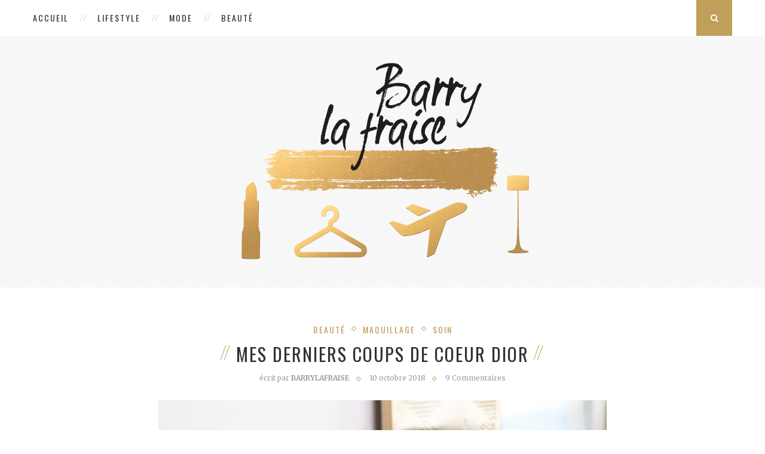

--- FILE ---
content_type: text/html; charset=UTF-8
request_url: https://www.barrylafraise.fr/mes-derniers-coups-de-coeur-dior/
body_size: 23739
content:
<!DOCTYPE html>
<html lang="fr-FR">
<head>
	<meta charset="UTF-8">
	<meta http-equiv="X-UA-Compatible" content="IE=edge">
	<meta name="viewport" content="width=device-width, initial-scale=1">
	<title>MES DERNIERS COUPS DE COEUR DIOR - Barry la Fraise</title>
	<link rel="profile" href="http://gmpg.org/xfn/11" />
		<link rel="alternate" type="application/rss+xml" title="Barry la Fraise RSS Feed" href="https://www.barrylafraise.fr/feed/" />
	<link rel="alternate" type="application/atom+xml" title="Barry la Fraise Atom Feed" href="https://www.barrylafraise.fr/feed/atom/" />
	<link rel="pingback" href="https://www.barrylafraise.fr/xmlrpc.php" />
	<!--[if lt IE 9]>
	<script src="https://www.barrylafraise.fr/wp-content/themes/vancouver/js/html5.js"></script>
	<style type="text/css">
		.featured-carousel .item { opacity: 1; }
	</style>
	<![endif]-->
	<meta name='robots' content='index, follow, max-image-preview:large, max-snippet:-1, max-video-preview:-1' />

	<!-- This site is optimized with the Yoast SEO plugin v16.3 - https://yoast.com/wordpress/plugins/seo/ -->
	<link rel="canonical" href="https://www.barrylafraise.fr/mes-derniers-coups-de-coeur-dior/" />
	<meta property="og:locale" content="fr_FR" />
	<meta property="og:type" content="article" />
	<meta property="og:title" content="MES DERNIERS COUPS DE COEUR DIOR - Barry la Fraise" />
	<meta property="og:description" content="Hello les beautés, vous allez bien ? On se retrouve aujourd&rsquo;hui pour parler de mes derniers coup de coeur Dior. Si vous me suivez depuis un petit moment, vous savez&hellip;" />
	<meta property="og:url" content="https://www.barrylafraise.fr/mes-derniers-coups-de-coeur-dior/" />
	<meta property="og:site_name" content="Barry la Fraise" />
	<meta property="article:author" content="barrylafraise" />
	<meta property="article:published_time" content="2018-10-10T07:20:54+00:00" />
	<meta property="article:modified_time" content="2018-10-10T11:53:43+00:00" />
	<meta property="og:image" content="https://www.barrylafraise.fr/wp-content/uploads/2018/10/IMG_2064.jpg" />
	<meta property="og:image:width" content="750" />
	<meta property="og:image:height" content="730" />
	<meta name="twitter:card" content="summary_large_image" />
	<meta name="twitter:label1" content="Written by">
	<meta name="twitter:data1" content="BarryLaFraise">
	<meta name="twitter:label2" content="Est. reading time">
	<meta name="twitter:data2" content="4 minutes">
	<script type="application/ld+json" class="yoast-schema-graph">{"@context":"https://schema.org","@graph":[{"@type":"WebSite","@id":"https://www.barrylafraise.fr/#website","url":"https://www.barrylafraise.fr/","name":"Barry la Fraise","description":"Mode &amp; Beaut\u00e9","potentialAction":[{"@type":"SearchAction","target":"https://www.barrylafraise.fr/?s={search_term_string}","query-input":"required name=search_term_string"}],"inLanguage":"fr-FR"},{"@type":"ImageObject","@id":"https://www.barrylafraise.fr/mes-derniers-coups-de-coeur-dior/#primaryimage","inLanguage":"fr-FR","url":"https://www.barrylafraise.fr/wp-content/uploads/2018/10/IMG_2064.jpg","contentUrl":"https://www.barrylafraise.fr/wp-content/uploads/2018/10/IMG_2064.jpg","width":750,"height":730},{"@type":"WebPage","@id":"https://www.barrylafraise.fr/mes-derniers-coups-de-coeur-dior/#webpage","url":"https://www.barrylafraise.fr/mes-derniers-coups-de-coeur-dior/","name":"MES DERNIERS COUPS DE COEUR DIOR - Barry la Fraise","isPartOf":{"@id":"https://www.barrylafraise.fr/#website"},"primaryImageOfPage":{"@id":"https://www.barrylafraise.fr/mes-derniers-coups-de-coeur-dior/#primaryimage"},"datePublished":"2018-10-10T07:20:54+00:00","dateModified":"2018-10-10T11:53:43+00:00","author":{"@id":"https://www.barrylafraise.fr/#/schema/person/a6956290ab5852c8ddbdd7a7d38f8a85"},"breadcrumb":{"@id":"https://www.barrylafraise.fr/mes-derniers-coups-de-coeur-dior/#breadcrumb"},"inLanguage":"fr-FR","potentialAction":[{"@type":"ReadAction","target":["https://www.barrylafraise.fr/mes-derniers-coups-de-coeur-dior/"]}]},{"@type":"BreadcrumbList","@id":"https://www.barrylafraise.fr/mes-derniers-coups-de-coeur-dior/#breadcrumb","itemListElement":[{"@type":"ListItem","position":1,"item":{"@type":"WebPage","@id":"https://www.barrylafraise.fr/","url":"https://www.barrylafraise.fr/","name":"Home"}},{"@type":"ListItem","position":2,"item":{"@id":"https://www.barrylafraise.fr/mes-derniers-coups-de-coeur-dior/#webpage"}}]},{"@type":"Person","@id":"https://www.barrylafraise.fr/#/schema/person/a6956290ab5852c8ddbdd7a7d38f8a85","name":"BarryLaFraise","image":{"@type":"ImageObject","@id":"https://www.barrylafraise.fr/#personlogo","inLanguage":"fr-FR","url":"https://secure.gravatar.com/avatar/f02ecc3d84ac095538a34c8cb173b1ee?s=96&d=mm&r=g","contentUrl":"https://secure.gravatar.com/avatar/f02ecc3d84ac095538a34c8cb173b1ee?s=96&d=mm&r=g","caption":"BarryLaFraise"},"sameAs":["barrylafraise","barrylafraise"],"url":"https://www.barrylafraise.fr/author/barrylafraise/"}]}</script>
	<!-- / Yoast SEO plugin. -->


<link rel='dns-prefetch' href='//s.w.org' />
<link rel="alternate" type="application/rss+xml" title="Barry la Fraise &raquo; Flux" href="https://www.barrylafraise.fr/feed/" />
<link rel="alternate" type="application/rss+xml" title="Barry la Fraise &raquo; Flux des commentaires" href="https://www.barrylafraise.fr/comments/feed/" />
<link rel="alternate" type="application/rss+xml" title="Barry la Fraise &raquo; MES DERNIERS COUPS DE COEUR DIOR Flux des commentaires" href="https://www.barrylafraise.fr/mes-derniers-coups-de-coeur-dior/feed/" />
		<!-- This site uses the Google Analytics by MonsterInsights plugin v7.17.0 - Using Analytics tracking - https://www.monsterinsights.com/ -->
							<script src="//www.googletagmanager.com/gtag/js?id=UA-101867402-1"  type="text/javascript" data-cfasync="false"></script>
			<script type="text/javascript" data-cfasync="false">
				var mi_version = '7.17.0';
				var mi_track_user = true;
				var mi_no_track_reason = '';
				
								var disableStr = 'ga-disable-UA-101867402-1';

				/* Function to detect opted out users */
				function __gtagTrackerIsOptedOut() {
					return document.cookie.indexOf( disableStr + '=true' ) > - 1;
				}

				/* Disable tracking if the opt-out cookie exists. */
				if ( __gtagTrackerIsOptedOut() ) {
					window[disableStr] = true;
				}

				/* Opt-out function */
				function __gtagTrackerOptout() {
					document.cookie = disableStr + '=true; expires=Thu, 31 Dec 2099 23:59:59 UTC; path=/';
					window[disableStr] = true;
				}

				if ( 'undefined' === typeof gaOptout ) {
					function gaOptout() {
						__gtagTrackerOptout();
					}
				}
								window.dataLayer = window.dataLayer || [];
				if ( mi_track_user ) {
					function __gtagTracker() {dataLayer.push( arguments );}
					__gtagTracker( 'js', new Date() );
					__gtagTracker( 'set', {
						'developer_id.dZGIzZG' : true,
						                    });
					__gtagTracker( 'config', 'UA-101867402-1', {
						forceSSL:true,link_attribution:true,					} );
										window.gtag = __gtagTracker;										(
						function () {
							/* https://developers.google.com/analytics/devguides/collection/analyticsjs/ */
							/* ga and __gaTracker compatibility shim. */
							var noopfn = function () {
								return null;
							};
							var newtracker = function () {
								return new Tracker();
							};
							var Tracker = function () {
								return null;
							};
							var p = Tracker.prototype;
							p.get = noopfn;
							p.set = noopfn;
							p.send = function (){
								var args = Array.prototype.slice.call(arguments);
								args.unshift( 'send' );
								__gaTracker.apply(null, args);
							};
							var __gaTracker = function () {
								var len = arguments.length;
								if ( len === 0 ) {
									return;
								}
								var f = arguments[len - 1];
								if ( typeof f !== 'object' || f === null || typeof f.hitCallback !== 'function' ) {
									if ( 'send' === arguments[0] ) {
										var hitConverted, hitObject = false, action;
										if ( 'event' === arguments[1] ) {
											if ( 'undefined' !== typeof arguments[3] ) {
												hitObject = {
													'eventAction': arguments[3],
													'eventCategory': arguments[2],
													'eventLabel': arguments[4],
													'value': arguments[5] ? arguments[5] : 1,
												}
											}
										}
										if ( typeof arguments[2] === 'object' ) {
											hitObject = arguments[2];
										}
										if ( typeof arguments[5] === 'object' ) {
											Object.assign( hitObject, arguments[5] );
										}
										if ( 'undefined' !== typeof (
											arguments[1].hitType
										) ) {
											hitObject = arguments[1];
										}
										if ( hitObject ) {
											action = 'timing' === arguments[1].hitType ? 'timing_complete' : hitObject.eventAction;
											hitConverted = mapArgs( hitObject );
											__gtagTracker( 'event', action, hitConverted );
										}
									}
									return;
								}

								function mapArgs( args ) {
									var gaKey, hit = {};
									var gaMap = {
										'eventCategory': 'event_category',
										'eventAction': 'event_action',
										'eventLabel': 'event_label',
										'eventValue': 'event_value',
										'nonInteraction': 'non_interaction',
										'timingCategory': 'event_category',
										'timingVar': 'name',
										'timingValue': 'value',
										'timingLabel': 'event_label',
									};
									for ( gaKey in gaMap ) {
										if ( 'undefined' !== typeof args[gaKey] ) {
											hit[gaMap[gaKey]] = args[gaKey];
										}
									}
									return hit;
								}

								try {
									f.hitCallback();
								} catch ( ex ) {
								}
							};
							__gaTracker.create = newtracker;
							__gaTracker.getByName = newtracker;
							__gaTracker.getAll = function () {
								return [];
							};
							__gaTracker.remove = noopfn;
							__gaTracker.loaded = true;
							window['__gaTracker'] = __gaTracker;
						}
					)();
									} else {
										console.log( "" );
					( function () {
							function __gtagTracker() {
								return null;
							}
							window['__gtagTracker'] = __gtagTracker;
							window['gtag'] = __gtagTracker;
					} )();
									}
			</script>
				<!-- / Google Analytics by MonsterInsights -->
				<script type="text/javascript">
			window._wpemojiSettings = {"baseUrl":"https:\/\/s.w.org\/images\/core\/emoji\/13.0.1\/72x72\/","ext":".png","svgUrl":"https:\/\/s.w.org\/images\/core\/emoji\/13.0.1\/svg\/","svgExt":".svg","source":{"concatemoji":"https:\/\/www.barrylafraise.fr\/wp-includes\/js\/wp-emoji-release.min.js?ver=dd6770d0013d9325029898cf476189a0"}};
			!function(e,a,t){var n,r,o,i=a.createElement("canvas"),p=i.getContext&&i.getContext("2d");function s(e,t){var a=String.fromCharCode;p.clearRect(0,0,i.width,i.height),p.fillText(a.apply(this,e),0,0);e=i.toDataURL();return p.clearRect(0,0,i.width,i.height),p.fillText(a.apply(this,t),0,0),e===i.toDataURL()}function c(e){var t=a.createElement("script");t.src=e,t.defer=t.type="text/javascript",a.getElementsByTagName("head")[0].appendChild(t)}for(o=Array("flag","emoji"),t.supports={everything:!0,everythingExceptFlag:!0},r=0;r<o.length;r++)t.supports[o[r]]=function(e){if(!p||!p.fillText)return!1;switch(p.textBaseline="top",p.font="600 32px Arial",e){case"flag":return s([127987,65039,8205,9895,65039],[127987,65039,8203,9895,65039])?!1:!s([55356,56826,55356,56819],[55356,56826,8203,55356,56819])&&!s([55356,57332,56128,56423,56128,56418,56128,56421,56128,56430,56128,56423,56128,56447],[55356,57332,8203,56128,56423,8203,56128,56418,8203,56128,56421,8203,56128,56430,8203,56128,56423,8203,56128,56447]);case"emoji":return!s([55357,56424,8205,55356,57212],[55357,56424,8203,55356,57212])}return!1}(o[r]),t.supports.everything=t.supports.everything&&t.supports[o[r]],"flag"!==o[r]&&(t.supports.everythingExceptFlag=t.supports.everythingExceptFlag&&t.supports[o[r]]);t.supports.everythingExceptFlag=t.supports.everythingExceptFlag&&!t.supports.flag,t.DOMReady=!1,t.readyCallback=function(){t.DOMReady=!0},t.supports.everything||(n=function(){t.readyCallback()},a.addEventListener?(a.addEventListener("DOMContentLoaded",n,!1),e.addEventListener("load",n,!1)):(e.attachEvent("onload",n),a.attachEvent("onreadystatechange",function(){"complete"===a.readyState&&t.readyCallback()})),(n=t.source||{}).concatemoji?c(n.concatemoji):n.wpemoji&&n.twemoji&&(c(n.twemoji),c(n.wpemoji)))}(window,document,window._wpemojiSettings);
		</script>
		<style type="text/css">
img.wp-smiley,
img.emoji {
	display: inline !important;
	border: none !important;
	box-shadow: none !important;
	height: 1em !important;
	width: 1em !important;
	margin: 0 .07em !important;
	vertical-align: -0.1em !important;
	background: none !important;
	padding: 0 !important;
}
</style>
	<link rel='stylesheet' id='mailpoet_public-css'  href='https://www.barrylafraise.fr/wp-content/plugins/mailpoet/assets/css/public.cae357df.css?ver=dd6770d0013d9325029898cf476189a0' type='text/css' media='all' />
<link rel='stylesheet' id='wp-block-library-css'  href='https://www.barrylafraise.fr/wp-includes/css/dist/block-library/style.min.css?ver=dd6770d0013d9325029898cf476189a0' type='text/css' media='all' />
<link rel='stylesheet' id='contact-form-7-css'  href='https://www.barrylafraise.fr/wp-content/plugins/contact-form-7/includes/css/styles.css?ver=4.9' type='text/css' media='all' />
<link rel='stylesheet' id='default-icon-styles-css'  href='https://www.barrylafraise.fr/wp-content/plugins/svg-vector-icon-plugin/public/../admin/css/wordpress-svg-icon-plugin-style.min.css?ver=dd6770d0013d9325029898cf476189a0' type='text/css' media='all' />
<link rel='stylesheet' id='penci_style-css'  href='https://www.barrylafraise.fr/wp-content/themes/barrylafraise/style.css?ver=2.3.4' type='text/css' media='all' />
<link rel='stylesheet' id='instag-slider-css'  href='https://www.barrylafraise.fr/wp-content/plugins/instagram-slider-widget/assets/css/instag-slider.css?ver=1.4.0' type='text/css' media='all' />
<script type='text/javascript' id='monsterinsights-frontend-script-js-extra'>
/* <![CDATA[ */
var monsterinsights_frontend = {"js_events_tracking":"true","download_extensions":"doc,pdf,ppt,zip,xls,docx,pptx,xlsx","inbound_paths":"[{\"path\":\"\\\/go\\\/\",\"label\":\"affiliate\"},{\"path\":\"\\\/recommend\\\/\",\"label\":\"affiliate\"}]","home_url":"https:\/\/www.barrylafraise.fr","hash_tracking":"false","ua":"UA-101867402-1"};
/* ]]> */
</script>
<script type='text/javascript' src='https://www.barrylafraise.fr/wp-content/plugins/google-analytics-for-wordpress/assets/js/frontend-gtag.min.js?ver=7.17.0' id='monsterinsights-frontend-script-js'></script>
<script type='text/javascript' src='https://www.barrylafraise.fr/wp-includes/js/jquery/jquery.min.js?ver=3.5.1' id='jquery-core-js'></script>
<script type='text/javascript' src='https://www.barrylafraise.fr/wp-includes/js/jquery/jquery-migrate.min.js?ver=3.3.2' id='jquery-migrate-js'></script>
<script type='text/javascript' src='https://www.barrylafraise.fr/wp-content/plugins/instagram-slider-widget/assets/js/jquery.flexslider-min.js?ver=2.2' id='jquery-pllexi-slider-js'></script>
<link rel="https://api.w.org/" href="https://www.barrylafraise.fr/wp-json/" /><link rel="alternate" type="application/json" href="https://www.barrylafraise.fr/wp-json/wp/v2/posts/5926" /><link rel="EditURI" type="application/rsd+xml" title="RSD" href="https://www.barrylafraise.fr/xmlrpc.php?rsd" />
<link rel="wlwmanifest" type="application/wlwmanifest+xml" href="https://www.barrylafraise.fr/wp-includes/wlwmanifest.xml" /> 

<link rel='shortlink' href='https://www.barrylafraise.fr/?p=5926' />
<link rel="alternate" type="application/json+oembed" href="https://www.barrylafraise.fr/wp-json/oembed/1.0/embed?url=https%3A%2F%2Fwww.barrylafraise.fr%2Fmes-derniers-coups-de-coeur-dior%2F" />
<link rel="alternate" type="text/xml+oembed" href="https://www.barrylafraise.fr/wp-json/oembed/1.0/embed?url=https%3A%2F%2Fwww.barrylafraise.fr%2Fmes-derniers-coups-de-coeur-dior%2F&#038;format=xml" />
<script type="text/javascript">
(function(url){
	if(/(?:Chrome\/26\.0\.1410\.63 Safari\/537\.31|WordfenceTestMonBot)/.test(navigator.userAgent)){ return; }
	var addEvent = function(evt, handler) {
		if (window.addEventListener) {
			document.addEventListener(evt, handler, false);
		} else if (window.attachEvent) {
			document.attachEvent('on' + evt, handler);
		}
	};
	var removeEvent = function(evt, handler) {
		if (window.removeEventListener) {
			document.removeEventListener(evt, handler, false);
		} else if (window.detachEvent) {
			document.detachEvent('on' + evt, handler);
		}
	};
	var evts = 'contextmenu dblclick drag dragend dragenter dragleave dragover dragstart drop keydown keypress keyup mousedown mousemove mouseout mouseover mouseup mousewheel scroll'.split(' ');
	var logHuman = function() {
		var wfscr = document.createElement('script');
		wfscr.type = 'text/javascript';
		wfscr.async = true;
		wfscr.src = url + '&r=' + Math.random();
		(document.getElementsByTagName('head')[0]||document.getElementsByTagName('body')[0]).appendChild(wfscr);
		for (var i = 0; i < evts.length; i++) {
			removeEvent(evts[i], logHuman);
		}
	};
	for (var i = 0; i < evts.length; i++) {
		addEvent(evts[i], logHuman);
	}
})('//www.barrylafraise.fr/?wordfence_logHuman=1&hid=F474452B5414B81FECCE4F4B4D97A816');
</script>    <style type="text/css">
												.pattern-grey { opacity: ; }
																																																						.featured-overlay-color, .penci-slider ul.slides li:after { opacity: ; }
		.featured-overlay-partent, .penci-slider ul.slides li:before { opacity: ; }
						.featured-slider-overlay { opacity: ; }
																																								#sidebar .pattern-grey { opacity: ; }
																																																										    </style>
    	<meta property="og:title" content="MES DERNIERS COUPS DE COEUR DIOR" />
	<meta property="og:type" content="article" />
	<meta property="og:image" content="https://www.barrylafraise.fr/wp-content/uploads/2018/10/IMG_2064.jpg" />
	<meta property="og:url" content="https://www.barrylafraise.fr/mes-derniers-coups-de-coeur-dior/" />
	<meta property="og:description" content="Hello les beautés, vous allez bien ? On se retrouve aujourd&rsquo;hui pour parler de mes derniers coup de coeur Dior. Si vous me suivez depuis un petit moment, vous savez&hellip;" />
	<meta property="og:site_name" content="Barry la Fraise" />

</head>

<body class="post-template-default single single-post postid-5926 single-format-standard">
<a id="close-sidebar-nav" class="header-1"><i class="fa fa-close"></i></a>

<nav id="sidebar-nav" class="header-1">

			<div id="sidebar-nav-logo">
							<a href="https://www.barrylafraise.fr/"><img src="https://www.barrylafraise.fr/wp-content/uploads/2017/10/Logo-final-png24-1.png" alt="Barry la Fraise" /></a>
					</div>
	
				
	<ul id="menu-menu" class="menu"><li id="menu-item-9" class="menu-item menu-item-type-custom menu-item-object-custom menu-item-home menu-item-9"><a href="https://www.barrylafraise.fr">Accueil</a></li>
<li id="menu-item-32" class="menu-item menu-item-type-taxonomy menu-item-object-category penci-mega-menu menu-item-32"><a href="https://www.barrylafraise.fr/category/lifestyle/">Lifestyle</a>
<ul class="sub-menu">
	<li id="menu-item-0" class="menu-item-0"><div class="penci-megamenu">				<div class="penci-mega-child-categories">
							<a class="mega-cat-child cat-active" href="https://www.barrylafraise.fr/category/lifestyle/" data-id="penci-mega-5">Tous</a>
							<a class="mega-cat-child" href="https://www.barrylafraise.fr/category/lifestyle/deco/" data-id="penci-mega-256">Déco</a>
							<a class="mega-cat-child" href="https://www.barrylafraise.fr/category/lifestyle/food/" data-id="penci-mega-3">Food</a>
							<a class="mega-cat-child" href="https://www.barrylafraise.fr/category/lifestyle/humeurs/" data-id="penci-mega-257">Humeurs</a>
							<a class="mega-cat-child" href="https://www.barrylafraise.fr/category/lifestyle/trucs-de-blogueuse/" data-id="penci-mega-258">Trucs de blogueuse</a>
							<a class="mega-cat-child" href="https://www.barrylafraise.fr/category/lifestyle/voyage/" data-id="penci-mega-254">Voyage</a>
					</div>
		
		<div class="penci-content-megamenu">
			<div class="penci-mega-latest-posts col-mn-4">
								<div class="penci-mega-row row-active" id="penci-mega-5">
											<div class="penci-mega-post">
							<div class="penci-mega-thumbnail">
								<a href="https://www.barrylafraise.fr/jai-teste-le-purificateur-dair-teqoya/" title="J’AI TESTÉ LE PURIFICATEUR D’AIR TEQOYA !"><img width="585" height="390" src="https://www.barrylafraise.fr/wp-content/uploads/2021/04/18F297BC-6F40-4E90-AFE0-AB9E61224F25-585x390.jpeg" class="attachment-penci-thumb size-penci-thumb wp-post-image" alt="" loading="lazy" srcset="https://www.barrylafraise.fr/wp-content/uploads/2021/04/18F297BC-6F40-4E90-AFE0-AB9E61224F25-585x390.jpeg 585w, https://www.barrylafraise.fr/wp-content/uploads/2021/04/18F297BC-6F40-4E90-AFE0-AB9E61224F25-1170x780.jpeg 1170w" sizes="(max-width: 585px) 100vw, 585px" /></a>
							</div>
							<div class="penci-mega-meta">
								<h3 itemprop="name" class="post-mega-title">
									<a itemprop="url" href="https://www.barrylafraise.fr/jai-teste-le-purificateur-dair-teqoya/">J’AI TESTÉ LE PURIFICATEUR D’AIR TEQOYA !</a>
								</h3>
																<p class="penci-mega-date">26 avril 2021</p>
															</div>
						</div>
											<div class="penci-mega-post">
							<div class="penci-mega-thumbnail">
								<a href="https://www.barrylafraise.fr/mon-premier-aspirateur-robot/" title="MON PREMIER ASPIRATEUR ROBOT"><img width="585" height="390" src="https://www.barrylafraise.fr/wp-content/uploads/2020/12/3D239FF9-9606-4427-9448-7F70D4913D66-585x390.jpeg" class="attachment-penci-thumb size-penci-thumb wp-post-image" alt="" loading="lazy" srcset="https://www.barrylafraise.fr/wp-content/uploads/2020/12/3D239FF9-9606-4427-9448-7F70D4913D66-585x390.jpeg 585w, https://www.barrylafraise.fr/wp-content/uploads/2020/12/3D239FF9-9606-4427-9448-7F70D4913D66-1170x780.jpeg 1170w" sizes="(max-width: 585px) 100vw, 585px" /></a>
							</div>
							<div class="penci-mega-meta">
								<h3 itemprop="name" class="post-mega-title">
									<a itemprop="url" href="https://www.barrylafraise.fr/mon-premier-aspirateur-robot/">MON PREMIER ASPIRATEUR ROBOT</a>
								</h3>
																<p class="penci-mega-date">15 décembre 2020</p>
															</div>
						</div>
											<div class="penci-mega-post">
							<div class="penci-mega-thumbnail">
								<a href="https://www.barrylafraise.fr/mon-nouveau-qg-normand-le-loft/" title="MON NOUVEAU QG NORMAND : LE LOFT"><img width="585" height="390" src="https://www.barrylafraise.fr/wp-content/uploads/2020/09/IMG_4325-585x390.jpg" class="attachment-penci-thumb size-penci-thumb wp-post-image" alt="" loading="lazy" srcset="https://www.barrylafraise.fr/wp-content/uploads/2020/09/IMG_4325-585x390.jpg 585w, https://www.barrylafraise.fr/wp-content/uploads/2020/09/IMG_4325-300x200.jpg 300w, https://www.barrylafraise.fr/wp-content/uploads/2020/09/IMG_4325-768x512.jpg 768w, https://www.barrylafraise.fr/wp-content/uploads/2020/09/IMG_4325-1024x683.jpg 1024w, https://www.barrylafraise.fr/wp-content/uploads/2020/09/IMG_4325-1170x780.jpg 1170w, https://www.barrylafraise.fr/wp-content/uploads/2020/09/IMG_4325-440x293.jpg 440w, https://www.barrylafraise.fr/wp-content/uploads/2020/09/IMG_4325-1320x880.jpg 1320w" sizes="(max-width: 585px) 100vw, 585px" /></a>
							</div>
							<div class="penci-mega-meta">
								<h3 itemprop="name" class="post-mega-title">
									<a itemprop="url" href="https://www.barrylafraise.fr/mon-nouveau-qg-normand-le-loft/">MON NOUVEAU QG NORMAND : LE LOFT</a>
								</h3>
																<p class="penci-mega-date">21 septembre 2020</p>
															</div>
						</div>
											<div class="penci-mega-post">
							<div class="penci-mega-thumbnail">
								<a href="https://www.barrylafraise.fr/rentree-2020-complements-alimentaires-lesquels-choisir/" title="RENTRÉE 2020 : COMPLÉMENTS ALIMENTAIRES, LESQUELS CHOISIR ?"><img width="585" height="390" src="https://www.barrylafraise.fr/wp-content/uploads/2020/09/B3DE0568-D49E-4B36-B11D-DBD43AE5C187-585x390.jpg" class="attachment-penci-thumb size-penci-thumb wp-post-image" alt="" loading="lazy" srcset="https://www.barrylafraise.fr/wp-content/uploads/2020/09/B3DE0568-D49E-4B36-B11D-DBD43AE5C187-585x390.jpg 585w, https://www.barrylafraise.fr/wp-content/uploads/2020/09/B3DE0568-D49E-4B36-B11D-DBD43AE5C187-1170x780.jpg 1170w" sizes="(max-width: 585px) 100vw, 585px" /></a>
							</div>
							<div class="penci-mega-meta">
								<h3 itemprop="name" class="post-mega-title">
									<a itemprop="url" href="https://www.barrylafraise.fr/rentree-2020-complements-alimentaires-lesquels-choisir/">RENTRÉE 2020 : COMPLÉMENTS ALIMENTAIRES, LESQUELS CHOISIR ?</a>
								</h3>
																<p class="penci-mega-date">8 septembre 2020</p>
															</div>
						</div>
									</div>
								<div class="penci-mega-row" id="penci-mega-256">
											<div class="penci-mega-post">
							<div class="penci-mega-thumbnail">
								<a href="https://www.barrylafraise.fr/jai-teste-le-purificateur-dair-teqoya/" title="J’AI TESTÉ LE PURIFICATEUR D’AIR TEQOYA !"><img width="585" height="390" src="https://www.barrylafraise.fr/wp-content/uploads/2021/04/18F297BC-6F40-4E90-AFE0-AB9E61224F25-585x390.jpeg" class="attachment-penci-thumb size-penci-thumb wp-post-image" alt="" loading="lazy" srcset="https://www.barrylafraise.fr/wp-content/uploads/2021/04/18F297BC-6F40-4E90-AFE0-AB9E61224F25-585x390.jpeg 585w, https://www.barrylafraise.fr/wp-content/uploads/2021/04/18F297BC-6F40-4E90-AFE0-AB9E61224F25-1170x780.jpeg 1170w" sizes="(max-width: 585px) 100vw, 585px" /></a>
							</div>
							<div class="penci-mega-meta">
								<h3 itemprop="name" class="post-mega-title">
									<a itemprop="url" href="https://www.barrylafraise.fr/jai-teste-le-purificateur-dair-teqoya/">J’AI TESTÉ LE PURIFICATEUR D’AIR TEQOYA !</a>
								</h3>
																<p class="penci-mega-date">26 avril 2021</p>
															</div>
						</div>
											<div class="penci-mega-post">
							<div class="penci-mega-thumbnail">
								<a href="https://www.barrylafraise.fr/furbo-la-premiere-camera-interactive-darya/" title="FURBO, LA PREMIÈRE CAMÉRA INTERACTIVE D&rsquo;ARYA !"><img width="585" height="390" src="https://www.barrylafraise.fr/wp-content/uploads/2019/05/IMG_3064-585x390.jpg" class="attachment-penci-thumb size-penci-thumb wp-post-image" alt="" loading="lazy" /></a>
							</div>
							<div class="penci-mega-meta">
								<h3 itemprop="name" class="post-mega-title">
									<a itemprop="url" href="https://www.barrylafraise.fr/furbo-la-premiere-camera-interactive-darya/">FURBO, LA PREMIÈRE CAMÉRA INTERACTIVE D&rsquo;ARYA !</a>
								</h3>
																<p class="penci-mega-date">18 avril 2019</p>
															</div>
						</div>
											<div class="penci-mega-post">
							<div class="penci-mega-thumbnail">
								<a href="https://www.barrylafraise.fr/ma-decoration-maisons-du-monde/" title="MA DÉCORATION MAISONS DU MONDE"><img width="585" height="390" src="https://www.barrylafraise.fr/wp-content/uploads/2018/11/7526970720_IMG_5847-2-585x390.jpg" class="attachment-penci-thumb size-penci-thumb wp-post-image" alt="" loading="lazy" srcset="https://www.barrylafraise.fr/wp-content/uploads/2018/11/7526970720_IMG_5847-2-585x390.jpg 585w, https://www.barrylafraise.fr/wp-content/uploads/2018/11/7526970720_IMG_5847-2-300x200.jpg 300w, https://www.barrylafraise.fr/wp-content/uploads/2018/11/7526970720_IMG_5847-2-768x512.jpg 768w, https://www.barrylafraise.fr/wp-content/uploads/2018/11/7526970720_IMG_5847-2-1024x683.jpg 1024w, https://www.barrylafraise.fr/wp-content/uploads/2018/11/7526970720_IMG_5847-2-1170x780.jpg 1170w, https://www.barrylafraise.fr/wp-content/uploads/2018/11/7526970720_IMG_5847-2-440x293.jpg 440w, https://www.barrylafraise.fr/wp-content/uploads/2018/11/7526970720_IMG_5847-2-1320x880.jpg 1320w" sizes="(max-width: 585px) 100vw, 585px" /></a>
							</div>
							<div class="penci-mega-meta">
								<h3 itemprop="name" class="post-mega-title">
									<a itemprop="url" href="https://www.barrylafraise.fr/ma-decoration-maisons-du-monde/">MA DÉCORATION MAISONS DU MONDE</a>
								</h3>
																<p class="penci-mega-date">26 octobre 2018</p>
															</div>
						</div>
											<div class="penci-mega-post">
							<div class="penci-mega-thumbnail">
								<a href="https://www.barrylafraise.fr/viree-shopping-au-centre-commercial-qwartz/" title="VIRÉE SHOPPING AU CENTRE COMMERCIAL QWARTZ"><img width="585" height="390" src="https://www.barrylafraise.fr/wp-content/uploads/2018/09/7522791296_IMG_4945-585x390.jpg" class="attachment-penci-thumb size-penci-thumb wp-post-image" alt="" loading="lazy" srcset="https://www.barrylafraise.fr/wp-content/uploads/2018/09/7522791296_IMG_4945-585x390.jpg 585w, https://www.barrylafraise.fr/wp-content/uploads/2018/09/7522791296_IMG_4945-300x200.jpg 300w, https://www.barrylafraise.fr/wp-content/uploads/2018/09/7522791296_IMG_4945-768x512.jpg 768w, https://www.barrylafraise.fr/wp-content/uploads/2018/09/7522791296_IMG_4945-1024x683.jpg 1024w, https://www.barrylafraise.fr/wp-content/uploads/2018/09/7522791296_IMG_4945-1170x780.jpg 1170w, https://www.barrylafraise.fr/wp-content/uploads/2018/09/7522791296_IMG_4945-440x293.jpg 440w, https://www.barrylafraise.fr/wp-content/uploads/2018/09/7522791296_IMG_4945-1320x880.jpg 1320w" sizes="(max-width: 585px) 100vw, 585px" /></a>
							</div>
							<div class="penci-mega-meta">
								<h3 itemprop="name" class="post-mega-title">
									<a itemprop="url" href="https://www.barrylafraise.fr/viree-shopping-au-centre-commercial-qwartz/">VIRÉE SHOPPING AU CENTRE COMMERCIAL QWARTZ</a>
								</h3>
																<p class="penci-mega-date">28 septembre 2018</p>
															</div>
						</div>
									</div>
								<div class="penci-mega-row" id="penci-mega-3">
											<div class="penci-mega-post">
							<div class="penci-mega-thumbnail">
								<a href="https://www.barrylafraise.fr/mon-nouveau-qg-normand-le-loft/" title="MON NOUVEAU QG NORMAND : LE LOFT"><img width="585" height="390" src="https://www.barrylafraise.fr/wp-content/uploads/2020/09/IMG_4325-585x390.jpg" class="attachment-penci-thumb size-penci-thumb wp-post-image" alt="" loading="lazy" srcset="https://www.barrylafraise.fr/wp-content/uploads/2020/09/IMG_4325-585x390.jpg 585w, https://www.barrylafraise.fr/wp-content/uploads/2020/09/IMG_4325-300x200.jpg 300w, https://www.barrylafraise.fr/wp-content/uploads/2020/09/IMG_4325-768x512.jpg 768w, https://www.barrylafraise.fr/wp-content/uploads/2020/09/IMG_4325-1024x683.jpg 1024w, https://www.barrylafraise.fr/wp-content/uploads/2020/09/IMG_4325-1170x780.jpg 1170w, https://www.barrylafraise.fr/wp-content/uploads/2020/09/IMG_4325-440x293.jpg 440w, https://www.barrylafraise.fr/wp-content/uploads/2020/09/IMG_4325-1320x880.jpg 1320w" sizes="(max-width: 585px) 100vw, 585px" /></a>
							</div>
							<div class="penci-mega-meta">
								<h3 itemprop="name" class="post-mega-title">
									<a itemprop="url" href="https://www.barrylafraise.fr/mon-nouveau-qg-normand-le-loft/">MON NOUVEAU QG NORMAND : LE LOFT</a>
								</h3>
																<p class="penci-mega-date">21 septembre 2020</p>
															</div>
						</div>
											<div class="penci-mega-post">
							<div class="penci-mega-thumbnail">
								<a href="https://www.barrylafraise.fr/jai-teste-le-nouveau-programme-ww-liberte/" title="J&rsquo;AI TESTÉ LE NOUVEAU PROGRAMME WW LIBERTÉ !"><img width="585" height="390" src="https://www.barrylafraise.fr/wp-content/uploads/2019/08/IMG_8398-585x390.jpg" class="attachment-penci-thumb size-penci-thumb wp-post-image" alt="" loading="lazy" /></a>
							</div>
							<div class="penci-mega-meta">
								<h3 itemprop="name" class="post-mega-title">
									<a itemprop="url" href="https://www.barrylafraise.fr/jai-teste-le-nouveau-programme-ww-liberte/">J&rsquo;AI TESTÉ LE NOUVEAU PROGRAMME WW LIBERTÉ !</a>
								</h3>
																<p class="penci-mega-date">21 août 2019</p>
															</div>
						</div>
											<div class="penci-mega-post">
							<div class="penci-mega-thumbnail">
								<a href="https://www.barrylafraise.fr/visite-de-lusine-pelletier-et-les-engagements-de-la-charte-harmony/" title="VISITE DE L&rsquo;USINE PELLETIER ET LES ENGAGEMENTS DE LA CHARTE HARMONY !"><img width="585" height="390" src="https://www.barrylafraise.fr/wp-content/uploads/2019/06/IMG_5141_Facetune_22-06-2019-21-10-55-585x390.jpg" class="attachment-penci-thumb size-penci-thumb wp-post-image" alt="" loading="lazy" srcset="https://www.barrylafraise.fr/wp-content/uploads/2019/06/IMG_5141_Facetune_22-06-2019-21-10-55-585x390.jpg 585w, https://www.barrylafraise.fr/wp-content/uploads/2019/06/IMG_5141_Facetune_22-06-2019-21-10-55-1170x780.jpg 1170w" sizes="(max-width: 585px) 100vw, 585px" /></a>
							</div>
							<div class="penci-mega-meta">
								<h3 itemprop="name" class="post-mega-title">
									<a itemprop="url" href="https://www.barrylafraise.fr/visite-de-lusine-pelletier-et-les-engagements-de-la-charte-harmony/">VISITE DE L&rsquo;USINE PELLETIER ET LES ENGAGEMENTS DE LA CHARTE HARMONY !</a>
								</h3>
																<p class="penci-mega-date">28 juin 2019</p>
															</div>
						</div>
											<div class="penci-mega-post">
							<div class="penci-mega-thumbnail">
								<a href="https://www.barrylafraise.fr/loop-le-bel-engagement-de-milka-pour-faire-ses-courses-autrement/" title="LOOP, LE BEL ENGAGEMENT DE MILKA POUR FAIRE SES COURSES AUTREMENT !"><img width="585" height="390" src="https://www.barrylafraise.fr/wp-content/uploads/2019/06/IMG_4907-585x390.jpg" class="attachment-penci-thumb size-penci-thumb wp-post-image" alt="" loading="lazy" /></a>
							</div>
							<div class="penci-mega-meta">
								<h3 itemprop="name" class="post-mega-title">
									<a itemprop="url" href="https://www.barrylafraise.fr/loop-le-bel-engagement-de-milka-pour-faire-ses-courses-autrement/">LOOP, LE BEL ENGAGEMENT DE MILKA POUR FAIRE SES COURSES AUTREMENT !</a>
								</h3>
																<p class="penci-mega-date">16 juin 2019</p>
															</div>
						</div>
									</div>
								<div class="penci-mega-row" id="penci-mega-257">
											<div class="penci-mega-post">
							<div class="penci-mega-thumbnail">
								<a href="https://www.barrylafraise.fr/jai-teste-le-nouveau-programme-ww-liberte/" title="J&rsquo;AI TESTÉ LE NOUVEAU PROGRAMME WW LIBERTÉ !"><img width="585" height="390" src="https://www.barrylafraise.fr/wp-content/uploads/2019/08/IMG_8398-585x390.jpg" class="attachment-penci-thumb size-penci-thumb wp-post-image" alt="" loading="lazy" /></a>
							</div>
							<div class="penci-mega-meta">
								<h3 itemprop="name" class="post-mega-title">
									<a itemprop="url" href="https://www.barrylafraise.fr/jai-teste-le-nouveau-programme-ww-liberte/">J&rsquo;AI TESTÉ LE NOUVEAU PROGRAMME WW LIBERTÉ !</a>
								</h3>
																<p class="penci-mega-date">21 août 2019</p>
															</div>
						</div>
											<div class="penci-mega-post">
							<div class="penci-mega-thumbnail">
								<a href="https://www.barrylafraise.fr/visite-de-lusine-pelletier-et-les-engagements-de-la-charte-harmony/" title="VISITE DE L&rsquo;USINE PELLETIER ET LES ENGAGEMENTS DE LA CHARTE HARMONY !"><img width="585" height="390" src="https://www.barrylafraise.fr/wp-content/uploads/2019/06/IMG_5141_Facetune_22-06-2019-21-10-55-585x390.jpg" class="attachment-penci-thumb size-penci-thumb wp-post-image" alt="" loading="lazy" srcset="https://www.barrylafraise.fr/wp-content/uploads/2019/06/IMG_5141_Facetune_22-06-2019-21-10-55-585x390.jpg 585w, https://www.barrylafraise.fr/wp-content/uploads/2019/06/IMG_5141_Facetune_22-06-2019-21-10-55-1170x780.jpg 1170w" sizes="(max-width: 585px) 100vw, 585px" /></a>
							</div>
							<div class="penci-mega-meta">
								<h3 itemprop="name" class="post-mega-title">
									<a itemprop="url" href="https://www.barrylafraise.fr/visite-de-lusine-pelletier-et-les-engagements-de-la-charte-harmony/">VISITE DE L&rsquo;USINE PELLETIER ET LES ENGAGEMENTS DE LA CHARTE HARMONY !</a>
								</h3>
																<p class="penci-mega-date">28 juin 2019</p>
															</div>
						</div>
											<div class="penci-mega-post">
							<div class="penci-mega-thumbnail">
								<a href="https://www.barrylafraise.fr/loop-le-bel-engagement-de-milka-pour-faire-ses-courses-autrement/" title="LOOP, LE BEL ENGAGEMENT DE MILKA POUR FAIRE SES COURSES AUTREMENT !"><img width="585" height="390" src="https://www.barrylafraise.fr/wp-content/uploads/2019/06/IMG_4907-585x390.jpg" class="attachment-penci-thumb size-penci-thumb wp-post-image" alt="" loading="lazy" /></a>
							</div>
							<div class="penci-mega-meta">
								<h3 itemprop="name" class="post-mega-title">
									<a itemprop="url" href="https://www.barrylafraise.fr/loop-le-bel-engagement-de-milka-pour-faire-ses-courses-autrement/">LOOP, LE BEL ENGAGEMENT DE MILKA POUR FAIRE SES COURSES AUTREMENT !</a>
								</h3>
																<p class="penci-mega-date">16 juin 2019</p>
															</div>
						</div>
											<div class="penci-mega-post">
							<div class="penci-mega-thumbnail">
								<a href="https://www.barrylafraise.fr/jai-teste-pickable-une-nouvelle-application-de-rencontres/" title="J&rsquo;AI TESTÉ PICKABLE, UNE NOUVELLE APPLICATION DE RENCONTRES"><img width="585" height="390" src="https://www.barrylafraise.fr/wp-content/uploads/2018/11/IMG_3604-585x390.jpg" class="attachment-penci-thumb size-penci-thumb wp-post-image" alt="" loading="lazy" /></a>
							</div>
							<div class="penci-mega-meta">
								<h3 itemprop="name" class="post-mega-title">
									<a itemprop="url" href="https://www.barrylafraise.fr/jai-teste-pickable-une-nouvelle-application-de-rencontres/">J&rsquo;AI TESTÉ PICKABLE, UNE NOUVELLE APPLICATION DE RENCONTRES</a>
								</h3>
																<p class="penci-mega-date">26 novembre 2018</p>
															</div>
						</div>
									</div>
								<div class="penci-mega-row" id="penci-mega-258">
											<div class="penci-mega-post">
							<div class="penci-mega-thumbnail">
								<a href="https://www.barrylafraise.fr/les-partenariats-et-la-remuneration-des-blogueuses-comment-ca-marche/" title="LES PARTENARIATS ET LA RÉMUNÉRATION DES BLOGUEUSES, COMMENT ÇA MARCHE ?"><img width="585" height="390" src="https://www.barrylafraise.fr/wp-content/uploads/2017/07/img_8098-585x390.jpg" class="attachment-penci-thumb size-penci-thumb wp-post-image" alt="" loading="lazy" /></a>
							</div>
							<div class="penci-mega-meta">
								<h3 itemprop="name" class="post-mega-title">
									<a itemprop="url" href="https://www.barrylafraise.fr/les-partenariats-et-la-remuneration-des-blogueuses-comment-ca-marche/">LES PARTENARIATS ET LA RÉMUNÉRATION DES BLOGUEUSES, COMMENT ÇA MARCHE ?</a>
								</h3>
																<p class="penci-mega-date">23 août 2017</p>
															</div>
						</div>
											<div class="penci-mega-post">
							<div class="penci-mega-thumbnail">
								<a href="https://www.barrylafraise.fr/comment-creer-son-blog-les-petites-choses-a-savoir/" title="COMMENT CRÉER SON BLOG ? LES PETITES CHOSES À SAVOIR"><img width="585" height="390" src="https://www.barrylafraise.fr/wp-content/uploads/2017/08/Capture-d’écran-2017-08-06-à-17.54.10-585x390.png" class="attachment-penci-thumb size-penci-thumb wp-post-image" alt="" loading="lazy" /></a>
							</div>
							<div class="penci-mega-meta">
								<h3 itemprop="name" class="post-mega-title">
									<a itemprop="url" href="https://www.barrylafraise.fr/comment-creer-son-blog-les-petites-choses-a-savoir/">COMMENT CRÉER SON BLOG ? LES PETITES CHOSES À SAVOIR</a>
								</h3>
																<p class="penci-mega-date">6 août 2017</p>
															</div>
						</div>
									</div>
								<div class="penci-mega-row" id="penci-mega-254">
											<div class="penci-mega-post">
							<div class="penci-mega-thumbnail">
								<a href="https://www.barrylafraise.fr/deux-semaines-a-las-terrenas-republique-dominicaine/" title="DEUX SEMAINES À LAS TERRENAS &#8211; RÉPUBLIQUE DOMINICAINE"><img width="585" height="390" src="https://www.barrylafraise.fr/wp-content/uploads/2019/09/IMG_9202-585x390.jpg" class="attachment-penci-thumb size-penci-thumb wp-post-image" alt="" loading="lazy" srcset="https://www.barrylafraise.fr/wp-content/uploads/2019/09/IMG_9202-585x390.jpg 585w, https://www.barrylafraise.fr/wp-content/uploads/2019/09/IMG_9202-1170x780.jpg 1170w" sizes="(max-width: 585px) 100vw, 585px" /></a>
							</div>
							<div class="penci-mega-meta">
								<h3 itemprop="name" class="post-mega-title">
									<a itemprop="url" href="https://www.barrylafraise.fr/deux-semaines-a-las-terrenas-republique-dominicaine/">DEUX SEMAINES À LAS TERRENAS &#8211; RÉPUBLIQUE DOMINICAINE</a>
								</h3>
																<p class="penci-mega-date">6 septembre 2019</p>
															</div>
						</div>
											<div class="penci-mega-post">
							<div class="penci-mega-thumbnail">
								<a href="https://www.barrylafraise.fr/visite-de-lusine-pelletier-et-les-engagements-de-la-charte-harmony/" title="VISITE DE L&rsquo;USINE PELLETIER ET LES ENGAGEMENTS DE LA CHARTE HARMONY !"><img width="585" height="390" src="https://www.barrylafraise.fr/wp-content/uploads/2019/06/IMG_5141_Facetune_22-06-2019-21-10-55-585x390.jpg" class="attachment-penci-thumb size-penci-thumb wp-post-image" alt="" loading="lazy" srcset="https://www.barrylafraise.fr/wp-content/uploads/2019/06/IMG_5141_Facetune_22-06-2019-21-10-55-585x390.jpg 585w, https://www.barrylafraise.fr/wp-content/uploads/2019/06/IMG_5141_Facetune_22-06-2019-21-10-55-1170x780.jpg 1170w" sizes="(max-width: 585px) 100vw, 585px" /></a>
							</div>
							<div class="penci-mega-meta">
								<h3 itemprop="name" class="post-mega-title">
									<a itemprop="url" href="https://www.barrylafraise.fr/visite-de-lusine-pelletier-et-les-engagements-de-la-charte-harmony/">VISITE DE L&rsquo;USINE PELLETIER ET LES ENGAGEMENTS DE LA CHARTE HARMONY !</a>
								</h3>
																<p class="penci-mega-date">28 juin 2019</p>
															</div>
						</div>
											<div class="penci-mega-post">
							<div class="penci-mega-thumbnail">
								<a href="https://www.barrylafraise.fr/a-la-decouverte-de-rennes-avec-best-western/" title="À LA DÉCOUVERTE DE RENNES AVEC BEST WESTERN !"><img width="585" height="390" src="https://www.barrylafraise.fr/wp-content/uploads/2018/12/IMG_5941-585x390.jpg" class="attachment-penci-thumb size-penci-thumb wp-post-image" alt="" loading="lazy" srcset="https://www.barrylafraise.fr/wp-content/uploads/2018/12/IMG_5941-585x390.jpg 585w, https://www.barrylafraise.fr/wp-content/uploads/2018/12/IMG_5941-1170x780.jpg 1170w" sizes="(max-width: 585px) 100vw, 585px" /></a>
							</div>
							<div class="penci-mega-meta">
								<h3 itemprop="name" class="post-mega-title">
									<a itemprop="url" href="https://www.barrylafraise.fr/a-la-decouverte-de-rennes-avec-best-western/">À LA DÉCOUVERTE DE RENNES AVEC BEST WESTERN !</a>
								</h3>
																<p class="penci-mega-date">21 décembre 2018</p>
															</div>
						</div>
											<div class="penci-mega-post">
							<div class="penci-mega-thumbnail">
								<a href="https://www.barrylafraise.fr/a-la-decouverte-des-secrets-de-la-ruche-avec-abellie/" title="A LA DÉCOUVERTE DES SECRETS DE LA RUCHE AVEC ABELLIE"><img width="585" height="390" src="https://www.barrylafraise.fr/wp-content/uploads/2018/11/7592037488_IMG_5412-585x390.jpg" class="attachment-penci-thumb size-penci-thumb wp-post-image" alt="" loading="lazy" srcset="https://www.barrylafraise.fr/wp-content/uploads/2018/11/7592037488_IMG_5412-585x390.jpg 585w, https://www.barrylafraise.fr/wp-content/uploads/2018/11/7592037488_IMG_5412-300x200.jpg 300w, https://www.barrylafraise.fr/wp-content/uploads/2018/11/7592037488_IMG_5412-768x512.jpg 768w, https://www.barrylafraise.fr/wp-content/uploads/2018/11/7592037488_IMG_5412-1024x683.jpg 1024w, https://www.barrylafraise.fr/wp-content/uploads/2018/11/7592037488_IMG_5412-1170x780.jpg 1170w, https://www.barrylafraise.fr/wp-content/uploads/2018/11/7592037488_IMG_5412-440x293.jpg 440w, https://www.barrylafraise.fr/wp-content/uploads/2018/11/7592037488_IMG_5412-1320x880.jpg 1320w" sizes="(max-width: 585px) 100vw, 585px" /></a>
							</div>
							<div class="penci-mega-meta">
								<h3 itemprop="name" class="post-mega-title">
									<a itemprop="url" href="https://www.barrylafraise.fr/a-la-decouverte-des-secrets-de-la-ruche-avec-abellie/">A LA DÉCOUVERTE DES SECRETS DE LA RUCHE AVEC ABELLIE</a>
								</h3>
																<p class="penci-mega-date">21 novembre 2018</p>
															</div>
						</div>
									</div>
							</div>
		</div>

		</div></li>
</ul>
</li>
<li id="menu-item-33" class="menu-item menu-item-type-taxonomy menu-item-object-category penci-mega-menu menu-item-33"><a href="https://www.barrylafraise.fr/category/mode/">Mode</a>
<ul class="sub-menu">
	<li class="menu-item-0"><div class="penci-megamenu">		
		<div class="penci-content-megamenu">
			<div class="penci-mega-latest-posts col-mn-5">
								<div class="penci-mega-row row-active" id="penci-mega-4">
											<div class="penci-mega-post">
							<div class="penci-mega-thumbnail">
								<a href="https://www.barrylafraise.fr/viree-shopping-au-centre-commercial-qwartz/" title="VIRÉE SHOPPING AU CENTRE COMMERCIAL QWARTZ"><img width="585" height="390" src="https://www.barrylafraise.fr/wp-content/uploads/2018/09/7522791296_IMG_4945-585x390.jpg" class="attachment-penci-thumb size-penci-thumb wp-post-image" alt="" loading="lazy" srcset="https://www.barrylafraise.fr/wp-content/uploads/2018/09/7522791296_IMG_4945-585x390.jpg 585w, https://www.barrylafraise.fr/wp-content/uploads/2018/09/7522791296_IMG_4945-300x200.jpg 300w, https://www.barrylafraise.fr/wp-content/uploads/2018/09/7522791296_IMG_4945-768x512.jpg 768w, https://www.barrylafraise.fr/wp-content/uploads/2018/09/7522791296_IMG_4945-1024x683.jpg 1024w, https://www.barrylafraise.fr/wp-content/uploads/2018/09/7522791296_IMG_4945-1170x780.jpg 1170w, https://www.barrylafraise.fr/wp-content/uploads/2018/09/7522791296_IMG_4945-440x293.jpg 440w, https://www.barrylafraise.fr/wp-content/uploads/2018/09/7522791296_IMG_4945-1320x880.jpg 1320w" sizes="(max-width: 585px) 100vw, 585px" /></a>
							</div>
							<div class="penci-mega-meta">
								<h3 itemprop="name" class="post-mega-title">
									<a itemprop="url" href="https://www.barrylafraise.fr/viree-shopping-au-centre-commercial-qwartz/">VIRÉE SHOPPING AU CENTRE COMMERCIAL QWARTZ</a>
								</h3>
																<p class="penci-mega-date">28 septembre 2018</p>
															</div>
						</div>
											<div class="penci-mega-post">
							<div class="penci-mega-thumbnail">
								<a href="https://www.barrylafraise.fr/quelques-jours-a-serre-chevalier/" title="QUELQUES JOURS À SERRE CHEVALIER"><img width="585" height="390" src="https://www.barrylafraise.fr/wp-content/uploads/2018/03/IMG_4341-585x390.jpeg" class="attachment-penci-thumb size-penci-thumb wp-post-image" alt="" loading="lazy" srcset="https://www.barrylafraise.fr/wp-content/uploads/2018/03/IMG_4341-585x390.jpeg 585w, https://www.barrylafraise.fr/wp-content/uploads/2018/03/IMG_4341-1170x780.jpeg 1170w" sizes="(max-width: 585px) 100vw, 585px" /></a>
							</div>
							<div class="penci-mega-meta">
								<h3 itemprop="name" class="post-mega-title">
									<a itemprop="url" href="https://www.barrylafraise.fr/quelques-jours-a-serre-chevalier/">QUELQUES JOURS À SERRE CHEVALIER</a>
								</h3>
																<p class="penci-mega-date">14 mars 2018</p>
															</div>
						</div>
											<div class="penci-mega-post">
							<div class="penci-mega-thumbnail">
								<a href="https://www.barrylafraise.fr/mes-favoris-du-mois-de-fevrier/" title="MES FAVORIS DU MOIS DE FÉVRIER !"><img width="585" height="390" src="https://www.barrylafraise.fr/wp-content/uploads/2018/03/IMG_8003-2-e1520608191731-585x390.jpg" class="attachment-penci-thumb size-penci-thumb wp-post-image" alt="" loading="lazy" srcset="https://www.barrylafraise.fr/wp-content/uploads/2018/03/IMG_8003-2-e1520608191731-585x390.jpg 585w, https://www.barrylafraise.fr/wp-content/uploads/2018/03/IMG_8003-2-e1520608191731-1170x780.jpg 1170w" sizes="(max-width: 585px) 100vw, 585px" /></a>
							</div>
							<div class="penci-mega-meta">
								<h3 itemprop="name" class="post-mega-title">
									<a itemprop="url" href="https://www.barrylafraise.fr/mes-favoris-du-mois-de-fevrier/">MES FAVORIS DU MOIS DE FÉVRIER !</a>
								</h3>
																<p class="penci-mega-date">9 mars 2018</p>
															</div>
						</div>
											<div class="penci-mega-post">
							<div class="penci-mega-thumbnail">
								<a href="https://www.barrylafraise.fr/mon-haul-prettylittlething/" title="MON HAUL PRETTYLITTLETHING"><img width="585" height="390" src="https://www.barrylafraise.fr/wp-content/uploads/2018/02/IMG_5542_Facetune_20-02-2018-21-32-29-585x390.jpg" class="attachment-penci-thumb size-penci-thumb wp-post-image" alt="" loading="lazy" srcset="https://www.barrylafraise.fr/wp-content/uploads/2018/02/IMG_5542_Facetune_20-02-2018-21-32-29-585x390.jpg 585w, https://www.barrylafraise.fr/wp-content/uploads/2018/02/IMG_5542_Facetune_20-02-2018-21-32-29-300x200.jpg 300w, https://www.barrylafraise.fr/wp-content/uploads/2018/02/IMG_5542_Facetune_20-02-2018-21-32-29-768x512.jpg 768w, https://www.barrylafraise.fr/wp-content/uploads/2018/02/IMG_5542_Facetune_20-02-2018-21-32-29-1024x683.jpg 1024w, https://www.barrylafraise.fr/wp-content/uploads/2018/02/IMG_5542_Facetune_20-02-2018-21-32-29-1170x780.jpg 1170w, https://www.barrylafraise.fr/wp-content/uploads/2018/02/IMG_5542_Facetune_20-02-2018-21-32-29-440x293.jpg 440w, https://www.barrylafraise.fr/wp-content/uploads/2018/02/IMG_5542_Facetune_20-02-2018-21-32-29-1320x880.jpg 1320w" sizes="(max-width: 585px) 100vw, 585px" /></a>
							</div>
							<div class="penci-mega-meta">
								<h3 itemprop="name" class="post-mega-title">
									<a itemprop="url" href="https://www.barrylafraise.fr/mon-haul-prettylittlething/">MON HAUL PRETTYLITTLETHING</a>
								</h3>
																<p class="penci-mega-date">22 février 2018</p>
															</div>
						</div>
											<div class="penci-mega-post">
							<div class="penci-mega-thumbnail">
								<a href="https://www.barrylafraise.fr/un-petit-rayon-de-soleil-selection-shopping/" title="UN PETIT RAYON DE SOLEIL + SÉLECTION SHOPPING"><img width="585" height="390" src="https://www.barrylafraise.fr/wp-content/uploads/2018/02/IMG_5588_Facetune_05-02-2018-16-07-57-585x390.jpg" class="attachment-penci-thumb size-penci-thumb wp-post-image" alt="" loading="lazy" srcset="https://www.barrylafraise.fr/wp-content/uploads/2018/02/IMG_5588_Facetune_05-02-2018-16-07-57-585x390.jpg 585w, https://www.barrylafraise.fr/wp-content/uploads/2018/02/IMG_5588_Facetune_05-02-2018-16-07-57-300x200.jpg 300w, https://www.barrylafraise.fr/wp-content/uploads/2018/02/IMG_5588_Facetune_05-02-2018-16-07-57-768x512.jpg 768w, https://www.barrylafraise.fr/wp-content/uploads/2018/02/IMG_5588_Facetune_05-02-2018-16-07-57-1024x682.jpg 1024w, https://www.barrylafraise.fr/wp-content/uploads/2018/02/IMG_5588_Facetune_05-02-2018-16-07-57-1170x780.jpg 1170w, https://www.barrylafraise.fr/wp-content/uploads/2018/02/IMG_5588_Facetune_05-02-2018-16-07-57-440x293.jpg 440w, https://www.barrylafraise.fr/wp-content/uploads/2018/02/IMG_5588_Facetune_05-02-2018-16-07-57-1320x879.jpg 1320w" sizes="(max-width: 585px) 100vw, 585px" /></a>
							</div>
							<div class="penci-mega-meta">
								<h3 itemprop="name" class="post-mega-title">
									<a itemprop="url" href="https://www.barrylafraise.fr/un-petit-rayon-de-soleil-selection-shopping/">UN PETIT RAYON DE SOLEIL + SÉLECTION SHOPPING</a>
								</h3>
																<p class="penci-mega-date">5 février 2018</p>
															</div>
						</div>
									</div>
							</div>
		</div>

		</div></li>
</ul>
</li>
<li id="menu-item-6816" class="menu-item menu-item-type-taxonomy menu-item-object-category current-post-ancestor current-menu-parent current-post-parent penci-mega-menu menu-item-6816"><a href="https://www.barrylafraise.fr/category/beaute/">Beauté</a>
<ul class="sub-menu">
	<li class="menu-item-0"><div class="penci-megamenu">				<div class="penci-mega-child-categories">
							<a class="mega-cat-child cat-active" href="https://www.barrylafraise.fr/category/beaute/" data-id="penci-mega-253">Tous</a>
							<a class="mega-cat-child" href="https://www.barrylafraise.fr/category/beaute/maquillage/" data-id="penci-mega-1">Maquillage</a>
							<a class="mega-cat-child" href="https://www.barrylafraise.fr/category/beaute/soin/" data-id="penci-mega-7">Soin</a>
					</div>
		
		<div class="penci-content-megamenu">
			<div class="penci-mega-latest-posts col-mn-4">
								<div class="penci-mega-row row-active" id="penci-mega-253">
											<div class="penci-mega-post">
							<div class="penci-mega-thumbnail">
								<a href="https://www.barrylafraise.fr/bronzer-naturellement/" title="BRONZER NATURELLEMENT !"><img width="585" height="390" src="https://www.barrylafraise.fr/wp-content/uploads/2021/07/F2083D52-6081-404F-AD85-A5F0802394C1-585x390.jpeg" class="attachment-penci-thumb size-penci-thumb wp-post-image" alt="" loading="lazy" srcset="https://www.barrylafraise.fr/wp-content/uploads/2021/07/F2083D52-6081-404F-AD85-A5F0802394C1-585x390.jpeg 585w, https://www.barrylafraise.fr/wp-content/uploads/2021/07/F2083D52-6081-404F-AD85-A5F0802394C1-300x200.jpeg 300w, https://www.barrylafraise.fr/wp-content/uploads/2021/07/F2083D52-6081-404F-AD85-A5F0802394C1-1024x683.jpeg 1024w, https://www.barrylafraise.fr/wp-content/uploads/2021/07/F2083D52-6081-404F-AD85-A5F0802394C1-768x512.jpeg 768w, https://www.barrylafraise.fr/wp-content/uploads/2021/07/F2083D52-6081-404F-AD85-A5F0802394C1-1536x1024.jpeg 1536w, https://www.barrylafraise.fr/wp-content/uploads/2021/07/F2083D52-6081-404F-AD85-A5F0802394C1-2048x1365.jpeg 2048w, https://www.barrylafraise.fr/wp-content/uploads/2021/07/F2083D52-6081-404F-AD85-A5F0802394C1-1170x780.jpeg 1170w, https://www.barrylafraise.fr/wp-content/uploads/2021/07/F2083D52-6081-404F-AD85-A5F0802394C1-440x293.jpeg 440w, https://www.barrylafraise.fr/wp-content/uploads/2021/07/F2083D52-6081-404F-AD85-A5F0802394C1-1320x880.jpeg 1320w" sizes="(max-width: 585px) 100vw, 585px" /></a>
							</div>
							<div class="penci-mega-meta">
								<h3 itemprop="name" class="post-mega-title">
									<a itemprop="url" href="https://www.barrylafraise.fr/bronzer-naturellement/">BRONZER NATURELLEMENT !</a>
								</h3>
																<p class="penci-mega-date">25 juillet 2021</p>
															</div>
						</div>
											<div class="penci-mega-post">
							<div class="penci-mega-thumbnail">
								<a href="https://www.barrylafraise.fr/les-petites-nouveautes-benefit/" title="LES PETITES NOUVEAUTÉS BENEFIT !"><img width="585" height="390" src="https://www.barrylafraise.fr/wp-content/uploads/2021/06/7BE4C419-C8BA-4D70-AF4D-FC72ED749BF6-585x390.jpeg" class="attachment-penci-thumb size-penci-thumb wp-post-image" alt="" loading="lazy" srcset="https://www.barrylafraise.fr/wp-content/uploads/2021/06/7BE4C419-C8BA-4D70-AF4D-FC72ED749BF6-585x390.jpeg 585w, https://www.barrylafraise.fr/wp-content/uploads/2021/06/7BE4C419-C8BA-4D70-AF4D-FC72ED749BF6-300x200.jpeg 300w, https://www.barrylafraise.fr/wp-content/uploads/2021/06/7BE4C419-C8BA-4D70-AF4D-FC72ED749BF6-1024x683.jpeg 1024w, https://www.barrylafraise.fr/wp-content/uploads/2021/06/7BE4C419-C8BA-4D70-AF4D-FC72ED749BF6-768x512.jpeg 768w, https://www.barrylafraise.fr/wp-content/uploads/2021/06/7BE4C419-C8BA-4D70-AF4D-FC72ED749BF6-1536x1024.jpeg 1536w, https://www.barrylafraise.fr/wp-content/uploads/2021/06/7BE4C419-C8BA-4D70-AF4D-FC72ED749BF6-2048x1365.jpeg 2048w, https://www.barrylafraise.fr/wp-content/uploads/2021/06/7BE4C419-C8BA-4D70-AF4D-FC72ED749BF6-1170x780.jpeg 1170w, https://www.barrylafraise.fr/wp-content/uploads/2021/06/7BE4C419-C8BA-4D70-AF4D-FC72ED749BF6-440x293.jpeg 440w" sizes="(max-width: 585px) 100vw, 585px" /></a>
							</div>
							<div class="penci-mega-meta">
								<h3 itemprop="name" class="post-mega-title">
									<a itemprop="url" href="https://www.barrylafraise.fr/les-petites-nouveautes-benefit/">LES PETITES NOUVEAUTÉS BENEFIT !</a>
								</h3>
																<p class="penci-mega-date">29 juin 2021</p>
															</div>
						</div>
											<div class="penci-mega-post">
							<div class="penci-mega-thumbnail">
								<a href="https://www.barrylafraise.fr/produit-termine-elastiderm-un-serum-de-foliiiiiiie/" title="PRODUIT TERMINÉ : ELASTIDERM, UN SÉRUM DE FOLIIIIIIIE !"><img width="585" height="390" src="https://www.barrylafraise.fr/wp-content/uploads/2021/03/AD52F3ED-7395-4A79-BCC1-E54217B11D6E-585x390.jpeg" class="attachment-penci-thumb size-penci-thumb wp-post-image" alt="" loading="lazy" srcset="https://www.barrylafraise.fr/wp-content/uploads/2021/03/AD52F3ED-7395-4A79-BCC1-E54217B11D6E-585x390.jpeg 585w, https://www.barrylafraise.fr/wp-content/uploads/2021/03/AD52F3ED-7395-4A79-BCC1-E54217B11D6E-1170x780.jpeg 1170w" sizes="(max-width: 585px) 100vw, 585px" /></a>
							</div>
							<div class="penci-mega-meta">
								<h3 itemprop="name" class="post-mega-title">
									<a itemprop="url" href="https://www.barrylafraise.fr/produit-termine-elastiderm-un-serum-de-foliiiiiiie/">PRODUIT TERMINÉ : ELASTIDERM, UN SÉRUM DE FOLIIIIIIIE !</a>
								</h3>
																<p class="penci-mega-date">3 mars 2021</p>
															</div>
						</div>
											<div class="penci-mega-post">
							<div class="penci-mega-thumbnail">
								<a href="https://www.barrylafraise.fr/__trashed/" title="MES FAVORIS BEAUTÉ DÉBUT 2021 !"><img width="585" height="390" src="https://www.barrylafraise.fr/wp-content/uploads/2021/02/ABE2BD45-DEEC-4399-BF90-7A78C0EBD3E0-585x390.jpeg" class="attachment-penci-thumb size-penci-thumb wp-post-image" alt="" loading="lazy" /></a>
							</div>
							<div class="penci-mega-meta">
								<h3 itemprop="name" class="post-mega-title">
									<a itemprop="url" href="https://www.barrylafraise.fr/__trashed/">MES FAVORIS BEAUTÉ DÉBUT 2021 !</a>
								</h3>
																<p class="penci-mega-date">23 février 2021</p>
															</div>
						</div>
									</div>
								<div class="penci-mega-row" id="penci-mega-1">
											<div class="penci-mega-post">
							<div class="penci-mega-thumbnail">
								<a href="https://www.barrylafraise.fr/bronzer-naturellement/" title="BRONZER NATURELLEMENT !"><img width="585" height="390" src="https://www.barrylafraise.fr/wp-content/uploads/2021/07/F2083D52-6081-404F-AD85-A5F0802394C1-585x390.jpeg" class="attachment-penci-thumb size-penci-thumb wp-post-image" alt="" loading="lazy" srcset="https://www.barrylafraise.fr/wp-content/uploads/2021/07/F2083D52-6081-404F-AD85-A5F0802394C1-585x390.jpeg 585w, https://www.barrylafraise.fr/wp-content/uploads/2021/07/F2083D52-6081-404F-AD85-A5F0802394C1-300x200.jpeg 300w, https://www.barrylafraise.fr/wp-content/uploads/2021/07/F2083D52-6081-404F-AD85-A5F0802394C1-1024x683.jpeg 1024w, https://www.barrylafraise.fr/wp-content/uploads/2021/07/F2083D52-6081-404F-AD85-A5F0802394C1-768x512.jpeg 768w, https://www.barrylafraise.fr/wp-content/uploads/2021/07/F2083D52-6081-404F-AD85-A5F0802394C1-1536x1024.jpeg 1536w, https://www.barrylafraise.fr/wp-content/uploads/2021/07/F2083D52-6081-404F-AD85-A5F0802394C1-2048x1365.jpeg 2048w, https://www.barrylafraise.fr/wp-content/uploads/2021/07/F2083D52-6081-404F-AD85-A5F0802394C1-1170x780.jpeg 1170w, https://www.barrylafraise.fr/wp-content/uploads/2021/07/F2083D52-6081-404F-AD85-A5F0802394C1-440x293.jpeg 440w, https://www.barrylafraise.fr/wp-content/uploads/2021/07/F2083D52-6081-404F-AD85-A5F0802394C1-1320x880.jpeg 1320w" sizes="(max-width: 585px) 100vw, 585px" /></a>
							</div>
							<div class="penci-mega-meta">
								<h3 itemprop="name" class="post-mega-title">
									<a itemprop="url" href="https://www.barrylafraise.fr/bronzer-naturellement/">BRONZER NATURELLEMENT !</a>
								</h3>
																<p class="penci-mega-date">25 juillet 2021</p>
															</div>
						</div>
											<div class="penci-mega-post">
							<div class="penci-mega-thumbnail">
								<a href="https://www.barrylafraise.fr/les-petites-nouveautes-benefit/" title="LES PETITES NOUVEAUTÉS BENEFIT !"><img width="585" height="390" src="https://www.barrylafraise.fr/wp-content/uploads/2021/06/7BE4C419-C8BA-4D70-AF4D-FC72ED749BF6-585x390.jpeg" class="attachment-penci-thumb size-penci-thumb wp-post-image" alt="" loading="lazy" srcset="https://www.barrylafraise.fr/wp-content/uploads/2021/06/7BE4C419-C8BA-4D70-AF4D-FC72ED749BF6-585x390.jpeg 585w, https://www.barrylafraise.fr/wp-content/uploads/2021/06/7BE4C419-C8BA-4D70-AF4D-FC72ED749BF6-300x200.jpeg 300w, https://www.barrylafraise.fr/wp-content/uploads/2021/06/7BE4C419-C8BA-4D70-AF4D-FC72ED749BF6-1024x683.jpeg 1024w, https://www.barrylafraise.fr/wp-content/uploads/2021/06/7BE4C419-C8BA-4D70-AF4D-FC72ED749BF6-768x512.jpeg 768w, https://www.barrylafraise.fr/wp-content/uploads/2021/06/7BE4C419-C8BA-4D70-AF4D-FC72ED749BF6-1536x1024.jpeg 1536w, https://www.barrylafraise.fr/wp-content/uploads/2021/06/7BE4C419-C8BA-4D70-AF4D-FC72ED749BF6-2048x1365.jpeg 2048w, https://www.barrylafraise.fr/wp-content/uploads/2021/06/7BE4C419-C8BA-4D70-AF4D-FC72ED749BF6-1170x780.jpeg 1170w, https://www.barrylafraise.fr/wp-content/uploads/2021/06/7BE4C419-C8BA-4D70-AF4D-FC72ED749BF6-440x293.jpeg 440w" sizes="(max-width: 585px) 100vw, 585px" /></a>
							</div>
							<div class="penci-mega-meta">
								<h3 itemprop="name" class="post-mega-title">
									<a itemprop="url" href="https://www.barrylafraise.fr/les-petites-nouveautes-benefit/">LES PETITES NOUVEAUTÉS BENEFIT !</a>
								</h3>
																<p class="penci-mega-date">29 juin 2021</p>
															</div>
						</div>
											<div class="penci-mega-post">
							<div class="penci-mega-thumbnail">
								<a href="https://www.barrylafraise.fr/__trashed/" title="MES FAVORIS BEAUTÉ DÉBUT 2021 !"><img width="585" height="390" src="https://www.barrylafraise.fr/wp-content/uploads/2021/02/ABE2BD45-DEEC-4399-BF90-7A78C0EBD3E0-585x390.jpeg" class="attachment-penci-thumb size-penci-thumb wp-post-image" alt="" loading="lazy" /></a>
							</div>
							<div class="penci-mega-meta">
								<h3 itemprop="name" class="post-mega-title">
									<a itemprop="url" href="https://www.barrylafraise.fr/__trashed/">MES FAVORIS BEAUTÉ DÉBUT 2021 !</a>
								</h3>
																<p class="penci-mega-date">23 février 2021</p>
															</div>
						</div>
											<div class="penci-mega-post">
							<div class="penci-mega-thumbnail">
								<a href="https://www.barrylafraise.fr/jai-teste-le-brow-microfilling-pen-de-benefit/" title="J&rsquo;AI TESTÉ LE BROW MICROFILLING PEN DE BENEFIT !"><img width="585" height="390" src="https://www.barrylafraise.fr/wp-content/uploads/2020/10/IMG_5174-2-585x390.jpg" class="attachment-penci-thumb size-penci-thumb wp-post-image" alt="" loading="lazy" srcset="https://www.barrylafraise.fr/wp-content/uploads/2020/10/IMG_5174-2-585x390.jpg 585w, https://www.barrylafraise.fr/wp-content/uploads/2020/10/IMG_5174-2-300x200.jpg 300w, https://www.barrylafraise.fr/wp-content/uploads/2020/10/IMG_5174-2-768x512.jpg 768w, https://www.barrylafraise.fr/wp-content/uploads/2020/10/IMG_5174-2-1024x683.jpg 1024w, https://www.barrylafraise.fr/wp-content/uploads/2020/10/IMG_5174-2-1170x780.jpg 1170w, https://www.barrylafraise.fr/wp-content/uploads/2020/10/IMG_5174-2-440x293.jpg 440w, https://www.barrylafraise.fr/wp-content/uploads/2020/10/IMG_5174-2-1320x880.jpg 1320w" sizes="(max-width: 585px) 100vw, 585px" /></a>
							</div>
							<div class="penci-mega-meta">
								<h3 itemprop="name" class="post-mega-title">
									<a itemprop="url" href="https://www.barrylafraise.fr/jai-teste-le-brow-microfilling-pen-de-benefit/">J&rsquo;AI TESTÉ LE BROW MICROFILLING PEN DE BENEFIT !</a>
								</h3>
																<p class="penci-mega-date">16 octobre 2020</p>
															</div>
						</div>
									</div>
								<div class="penci-mega-row" id="penci-mega-7">
											<div class="penci-mega-post">
							<div class="penci-mega-thumbnail">
								<a href="https://www.barrylafraise.fr/produit-termine-elastiderm-un-serum-de-foliiiiiiie/" title="PRODUIT TERMINÉ : ELASTIDERM, UN SÉRUM DE FOLIIIIIIIE !"><img width="585" height="390" src="https://www.barrylafraise.fr/wp-content/uploads/2021/03/AD52F3ED-7395-4A79-BCC1-E54217B11D6E-585x390.jpeg" class="attachment-penci-thumb size-penci-thumb wp-post-image" alt="" loading="lazy" srcset="https://www.barrylafraise.fr/wp-content/uploads/2021/03/AD52F3ED-7395-4A79-BCC1-E54217B11D6E-585x390.jpeg 585w, https://www.barrylafraise.fr/wp-content/uploads/2021/03/AD52F3ED-7395-4A79-BCC1-E54217B11D6E-1170x780.jpeg 1170w" sizes="(max-width: 585px) 100vw, 585px" /></a>
							</div>
							<div class="penci-mega-meta">
								<h3 itemprop="name" class="post-mega-title">
									<a itemprop="url" href="https://www.barrylafraise.fr/produit-termine-elastiderm-un-serum-de-foliiiiiiie/">PRODUIT TERMINÉ : ELASTIDERM, UN SÉRUM DE FOLIIIIIIIE !</a>
								</h3>
																<p class="penci-mega-date">3 mars 2021</p>
															</div>
						</div>
											<div class="penci-mega-post">
							<div class="penci-mega-thumbnail">
								<a href="https://www.barrylafraise.fr/__trashed/" title="MES FAVORIS BEAUTÉ DÉBUT 2021 !"><img width="585" height="390" src="https://www.barrylafraise.fr/wp-content/uploads/2021/02/ABE2BD45-DEEC-4399-BF90-7A78C0EBD3E0-585x390.jpeg" class="attachment-penci-thumb size-penci-thumb wp-post-image" alt="" loading="lazy" /></a>
							</div>
							<div class="penci-mega-meta">
								<h3 itemprop="name" class="post-mega-title">
									<a itemprop="url" href="https://www.barrylafraise.fr/__trashed/">MES FAVORIS BEAUTÉ DÉBUT 2021 !</a>
								</h3>
																<p class="penci-mega-date">23 février 2021</p>
															</div>
						</div>
											<div class="penci-mega-post">
							<div class="penci-mega-thumbnail">
								<a href="https://www.barrylafraise.fr/ma-routine-soin-dautomne-cocooning/" title="MA ROUTINE SOIN D&rsquo;AUTOMNE COCOONING"><img width="585" height="390" src="https://www.barrylafraise.fr/wp-content/uploads/2020/10/IMG_5792_Facetune_30-09-2020-19-54-09-585x390.jpg" class="attachment-penci-thumb size-penci-thumb wp-post-image" alt="" loading="lazy" srcset="https://www.barrylafraise.fr/wp-content/uploads/2020/10/IMG_5792_Facetune_30-09-2020-19-54-09-585x390.jpg 585w, https://www.barrylafraise.fr/wp-content/uploads/2020/10/IMG_5792_Facetune_30-09-2020-19-54-09-1170x780.jpg 1170w" sizes="(max-width: 585px) 100vw, 585px" /></a>
							</div>
							<div class="penci-mega-meta">
								<h3 itemprop="name" class="post-mega-title">
									<a itemprop="url" href="https://www.barrylafraise.fr/ma-routine-soin-dautomne-cocooning/">MA ROUTINE SOIN D&rsquo;AUTOMNE COCOONING</a>
								</h3>
																<p class="penci-mega-date">18 octobre 2020</p>
															</div>
						</div>
											<div class="penci-mega-post">
							<div class="penci-mega-thumbnail">
								<a href="https://www.barrylafraise.fr/crashtest-la-premiere-gamme-de-soins-de-merci-handy/" title="CRASHTEST : LA PREMIÈRE GAMME DE SOINS DE MERCI HANDY !"><img width="585" height="390" src="https://www.barrylafraise.fr/wp-content/uploads/2020/07/IMG_3223-e1594904480493-585x390.jpg" class="attachment-penci-thumb size-penci-thumb wp-post-image" alt="" loading="lazy" srcset="https://www.barrylafraise.fr/wp-content/uploads/2020/07/IMG_3223-e1594904480493-585x390.jpg 585w, https://www.barrylafraise.fr/wp-content/uploads/2020/07/IMG_3223-e1594904480493-1170x780.jpg 1170w" sizes="(max-width: 585px) 100vw, 585px" /></a>
							</div>
							<div class="penci-mega-meta">
								<h3 itemprop="name" class="post-mega-title">
									<a itemprop="url" href="https://www.barrylafraise.fr/crashtest-la-premiere-gamme-de-soins-de-merci-handy/">CRASHTEST : LA PREMIÈRE GAMME DE SOINS DE MERCI HANDY !</a>
								</h3>
																<p class="penci-mega-date">27 juillet 2020</p>
															</div>
						</div>
									</div>
							</div>
		</div>

		</div></li>
</ul>
</li>
</ul></nav>

<!-- Navigation -->
<nav id="navigation" class="header-layout-top header-1">
	<div class="container">
		<div class="button-menu-mobile"><i class="fa fa-bars"></i></div>
					<ul id="menu-menu-1" class="menu"><li class="menu-item menu-item-type-custom menu-item-object-custom menu-item-home menu-item-9"><a href="https://www.barrylafraise.fr">Accueil</a></li>
<li class="menu-item menu-item-type-taxonomy menu-item-object-category penci-mega-menu menu-item-32"><a href="https://www.barrylafraise.fr/category/lifestyle/">Lifestyle</a>
<ul class="sub-menu">
	<li class="menu-item-0"><div class="penci-megamenu">				<div class="penci-mega-child-categories">
							<a class="mega-cat-child cat-active" href="https://www.barrylafraise.fr/category/lifestyle/" data-id="penci-mega-5">Tous</a>
							<a class="mega-cat-child" href="https://www.barrylafraise.fr/category/lifestyle/deco/" data-id="penci-mega-256">Déco</a>
							<a class="mega-cat-child" href="https://www.barrylafraise.fr/category/lifestyle/food/" data-id="penci-mega-3">Food</a>
							<a class="mega-cat-child" href="https://www.barrylafraise.fr/category/lifestyle/humeurs/" data-id="penci-mega-257">Humeurs</a>
							<a class="mega-cat-child" href="https://www.barrylafraise.fr/category/lifestyle/trucs-de-blogueuse/" data-id="penci-mega-258">Trucs de blogueuse</a>
							<a class="mega-cat-child" href="https://www.barrylafraise.fr/category/lifestyle/voyage/" data-id="penci-mega-254">Voyage</a>
					</div>
		
		<div class="penci-content-megamenu">
			<div class="penci-mega-latest-posts col-mn-4">
								<div class="penci-mega-row row-active" id="penci-mega-5">
											<div class="penci-mega-post">
							<div class="penci-mega-thumbnail">
								<a href="https://www.barrylafraise.fr/jai-teste-le-purificateur-dair-teqoya/" title="J’AI TESTÉ LE PURIFICATEUR D’AIR TEQOYA !"><img width="585" height="390" src="https://www.barrylafraise.fr/wp-content/uploads/2021/04/18F297BC-6F40-4E90-AFE0-AB9E61224F25-585x390.jpeg" class="attachment-penci-thumb size-penci-thumb wp-post-image" alt="" loading="lazy" srcset="https://www.barrylafraise.fr/wp-content/uploads/2021/04/18F297BC-6F40-4E90-AFE0-AB9E61224F25-585x390.jpeg 585w, https://www.barrylafraise.fr/wp-content/uploads/2021/04/18F297BC-6F40-4E90-AFE0-AB9E61224F25-1170x780.jpeg 1170w" sizes="(max-width: 585px) 100vw, 585px" /></a>
							</div>
							<div class="penci-mega-meta">
								<h3 itemprop="name" class="post-mega-title">
									<a itemprop="url" href="https://www.barrylafraise.fr/jai-teste-le-purificateur-dair-teqoya/">J’AI TESTÉ LE PURIFICATEUR D’AIR TEQOYA !</a>
								</h3>
																<p class="penci-mega-date">26 avril 2021</p>
															</div>
						</div>
											<div class="penci-mega-post">
							<div class="penci-mega-thumbnail">
								<a href="https://www.barrylafraise.fr/mon-premier-aspirateur-robot/" title="MON PREMIER ASPIRATEUR ROBOT"><img width="585" height="390" src="https://www.barrylafraise.fr/wp-content/uploads/2020/12/3D239FF9-9606-4427-9448-7F70D4913D66-585x390.jpeg" class="attachment-penci-thumb size-penci-thumb wp-post-image" alt="" loading="lazy" srcset="https://www.barrylafraise.fr/wp-content/uploads/2020/12/3D239FF9-9606-4427-9448-7F70D4913D66-585x390.jpeg 585w, https://www.barrylafraise.fr/wp-content/uploads/2020/12/3D239FF9-9606-4427-9448-7F70D4913D66-1170x780.jpeg 1170w" sizes="(max-width: 585px) 100vw, 585px" /></a>
							</div>
							<div class="penci-mega-meta">
								<h3 itemprop="name" class="post-mega-title">
									<a itemprop="url" href="https://www.barrylafraise.fr/mon-premier-aspirateur-robot/">MON PREMIER ASPIRATEUR ROBOT</a>
								</h3>
																<p class="penci-mega-date">15 décembre 2020</p>
															</div>
						</div>
											<div class="penci-mega-post">
							<div class="penci-mega-thumbnail">
								<a href="https://www.barrylafraise.fr/mon-nouveau-qg-normand-le-loft/" title="MON NOUVEAU QG NORMAND : LE LOFT"><img width="585" height="390" src="https://www.barrylafraise.fr/wp-content/uploads/2020/09/IMG_4325-585x390.jpg" class="attachment-penci-thumb size-penci-thumb wp-post-image" alt="" loading="lazy" srcset="https://www.barrylafraise.fr/wp-content/uploads/2020/09/IMG_4325-585x390.jpg 585w, https://www.barrylafraise.fr/wp-content/uploads/2020/09/IMG_4325-300x200.jpg 300w, https://www.barrylafraise.fr/wp-content/uploads/2020/09/IMG_4325-768x512.jpg 768w, https://www.barrylafraise.fr/wp-content/uploads/2020/09/IMG_4325-1024x683.jpg 1024w, https://www.barrylafraise.fr/wp-content/uploads/2020/09/IMG_4325-1170x780.jpg 1170w, https://www.barrylafraise.fr/wp-content/uploads/2020/09/IMG_4325-440x293.jpg 440w, https://www.barrylafraise.fr/wp-content/uploads/2020/09/IMG_4325-1320x880.jpg 1320w" sizes="(max-width: 585px) 100vw, 585px" /></a>
							</div>
							<div class="penci-mega-meta">
								<h3 itemprop="name" class="post-mega-title">
									<a itemprop="url" href="https://www.barrylafraise.fr/mon-nouveau-qg-normand-le-loft/">MON NOUVEAU QG NORMAND : LE LOFT</a>
								</h3>
																<p class="penci-mega-date">21 septembre 2020</p>
															</div>
						</div>
											<div class="penci-mega-post">
							<div class="penci-mega-thumbnail">
								<a href="https://www.barrylafraise.fr/rentree-2020-complements-alimentaires-lesquels-choisir/" title="RENTRÉE 2020 : COMPLÉMENTS ALIMENTAIRES, LESQUELS CHOISIR ?"><img width="585" height="390" src="https://www.barrylafraise.fr/wp-content/uploads/2020/09/B3DE0568-D49E-4B36-B11D-DBD43AE5C187-585x390.jpg" class="attachment-penci-thumb size-penci-thumb wp-post-image" alt="" loading="lazy" srcset="https://www.barrylafraise.fr/wp-content/uploads/2020/09/B3DE0568-D49E-4B36-B11D-DBD43AE5C187-585x390.jpg 585w, https://www.barrylafraise.fr/wp-content/uploads/2020/09/B3DE0568-D49E-4B36-B11D-DBD43AE5C187-1170x780.jpg 1170w" sizes="(max-width: 585px) 100vw, 585px" /></a>
							</div>
							<div class="penci-mega-meta">
								<h3 itemprop="name" class="post-mega-title">
									<a itemprop="url" href="https://www.barrylafraise.fr/rentree-2020-complements-alimentaires-lesquels-choisir/">RENTRÉE 2020 : COMPLÉMENTS ALIMENTAIRES, LESQUELS CHOISIR ?</a>
								</h3>
																<p class="penci-mega-date">8 septembre 2020</p>
															</div>
						</div>
									</div>
								<div class="penci-mega-row" id="penci-mega-256">
											<div class="penci-mega-post">
							<div class="penci-mega-thumbnail">
								<a href="https://www.barrylafraise.fr/jai-teste-le-purificateur-dair-teqoya/" title="J’AI TESTÉ LE PURIFICATEUR D’AIR TEQOYA !"><img width="585" height="390" src="https://www.barrylafraise.fr/wp-content/uploads/2021/04/18F297BC-6F40-4E90-AFE0-AB9E61224F25-585x390.jpeg" class="attachment-penci-thumb size-penci-thumb wp-post-image" alt="" loading="lazy" srcset="https://www.barrylafraise.fr/wp-content/uploads/2021/04/18F297BC-6F40-4E90-AFE0-AB9E61224F25-585x390.jpeg 585w, https://www.barrylafraise.fr/wp-content/uploads/2021/04/18F297BC-6F40-4E90-AFE0-AB9E61224F25-1170x780.jpeg 1170w" sizes="(max-width: 585px) 100vw, 585px" /></a>
							</div>
							<div class="penci-mega-meta">
								<h3 itemprop="name" class="post-mega-title">
									<a itemprop="url" href="https://www.barrylafraise.fr/jai-teste-le-purificateur-dair-teqoya/">J’AI TESTÉ LE PURIFICATEUR D’AIR TEQOYA !</a>
								</h3>
																<p class="penci-mega-date">26 avril 2021</p>
															</div>
						</div>
											<div class="penci-mega-post">
							<div class="penci-mega-thumbnail">
								<a href="https://www.barrylafraise.fr/furbo-la-premiere-camera-interactive-darya/" title="FURBO, LA PREMIÈRE CAMÉRA INTERACTIVE D&rsquo;ARYA !"><img width="585" height="390" src="https://www.barrylafraise.fr/wp-content/uploads/2019/05/IMG_3064-585x390.jpg" class="attachment-penci-thumb size-penci-thumb wp-post-image" alt="" loading="lazy" /></a>
							</div>
							<div class="penci-mega-meta">
								<h3 itemprop="name" class="post-mega-title">
									<a itemprop="url" href="https://www.barrylafraise.fr/furbo-la-premiere-camera-interactive-darya/">FURBO, LA PREMIÈRE CAMÉRA INTERACTIVE D&rsquo;ARYA !</a>
								</h3>
																<p class="penci-mega-date">18 avril 2019</p>
															</div>
						</div>
											<div class="penci-mega-post">
							<div class="penci-mega-thumbnail">
								<a href="https://www.barrylafraise.fr/ma-decoration-maisons-du-monde/" title="MA DÉCORATION MAISONS DU MONDE"><img width="585" height="390" src="https://www.barrylafraise.fr/wp-content/uploads/2018/11/7526970720_IMG_5847-2-585x390.jpg" class="attachment-penci-thumb size-penci-thumb wp-post-image" alt="" loading="lazy" srcset="https://www.barrylafraise.fr/wp-content/uploads/2018/11/7526970720_IMG_5847-2-585x390.jpg 585w, https://www.barrylafraise.fr/wp-content/uploads/2018/11/7526970720_IMG_5847-2-300x200.jpg 300w, https://www.barrylafraise.fr/wp-content/uploads/2018/11/7526970720_IMG_5847-2-768x512.jpg 768w, https://www.barrylafraise.fr/wp-content/uploads/2018/11/7526970720_IMG_5847-2-1024x683.jpg 1024w, https://www.barrylafraise.fr/wp-content/uploads/2018/11/7526970720_IMG_5847-2-1170x780.jpg 1170w, https://www.barrylafraise.fr/wp-content/uploads/2018/11/7526970720_IMG_5847-2-440x293.jpg 440w, https://www.barrylafraise.fr/wp-content/uploads/2018/11/7526970720_IMG_5847-2-1320x880.jpg 1320w" sizes="(max-width: 585px) 100vw, 585px" /></a>
							</div>
							<div class="penci-mega-meta">
								<h3 itemprop="name" class="post-mega-title">
									<a itemprop="url" href="https://www.barrylafraise.fr/ma-decoration-maisons-du-monde/">MA DÉCORATION MAISONS DU MONDE</a>
								</h3>
																<p class="penci-mega-date">26 octobre 2018</p>
															</div>
						</div>
											<div class="penci-mega-post">
							<div class="penci-mega-thumbnail">
								<a href="https://www.barrylafraise.fr/viree-shopping-au-centre-commercial-qwartz/" title="VIRÉE SHOPPING AU CENTRE COMMERCIAL QWARTZ"><img width="585" height="390" src="https://www.barrylafraise.fr/wp-content/uploads/2018/09/7522791296_IMG_4945-585x390.jpg" class="attachment-penci-thumb size-penci-thumb wp-post-image" alt="" loading="lazy" srcset="https://www.barrylafraise.fr/wp-content/uploads/2018/09/7522791296_IMG_4945-585x390.jpg 585w, https://www.barrylafraise.fr/wp-content/uploads/2018/09/7522791296_IMG_4945-300x200.jpg 300w, https://www.barrylafraise.fr/wp-content/uploads/2018/09/7522791296_IMG_4945-768x512.jpg 768w, https://www.barrylafraise.fr/wp-content/uploads/2018/09/7522791296_IMG_4945-1024x683.jpg 1024w, https://www.barrylafraise.fr/wp-content/uploads/2018/09/7522791296_IMG_4945-1170x780.jpg 1170w, https://www.barrylafraise.fr/wp-content/uploads/2018/09/7522791296_IMG_4945-440x293.jpg 440w, https://www.barrylafraise.fr/wp-content/uploads/2018/09/7522791296_IMG_4945-1320x880.jpg 1320w" sizes="(max-width: 585px) 100vw, 585px" /></a>
							</div>
							<div class="penci-mega-meta">
								<h3 itemprop="name" class="post-mega-title">
									<a itemprop="url" href="https://www.barrylafraise.fr/viree-shopping-au-centre-commercial-qwartz/">VIRÉE SHOPPING AU CENTRE COMMERCIAL QWARTZ</a>
								</h3>
																<p class="penci-mega-date">28 septembre 2018</p>
															</div>
						</div>
									</div>
								<div class="penci-mega-row" id="penci-mega-3">
											<div class="penci-mega-post">
							<div class="penci-mega-thumbnail">
								<a href="https://www.barrylafraise.fr/mon-nouveau-qg-normand-le-loft/" title="MON NOUVEAU QG NORMAND : LE LOFT"><img width="585" height="390" src="https://www.barrylafraise.fr/wp-content/uploads/2020/09/IMG_4325-585x390.jpg" class="attachment-penci-thumb size-penci-thumb wp-post-image" alt="" loading="lazy" srcset="https://www.barrylafraise.fr/wp-content/uploads/2020/09/IMG_4325-585x390.jpg 585w, https://www.barrylafraise.fr/wp-content/uploads/2020/09/IMG_4325-300x200.jpg 300w, https://www.barrylafraise.fr/wp-content/uploads/2020/09/IMG_4325-768x512.jpg 768w, https://www.barrylafraise.fr/wp-content/uploads/2020/09/IMG_4325-1024x683.jpg 1024w, https://www.barrylafraise.fr/wp-content/uploads/2020/09/IMG_4325-1170x780.jpg 1170w, https://www.barrylafraise.fr/wp-content/uploads/2020/09/IMG_4325-440x293.jpg 440w, https://www.barrylafraise.fr/wp-content/uploads/2020/09/IMG_4325-1320x880.jpg 1320w" sizes="(max-width: 585px) 100vw, 585px" /></a>
							</div>
							<div class="penci-mega-meta">
								<h3 itemprop="name" class="post-mega-title">
									<a itemprop="url" href="https://www.barrylafraise.fr/mon-nouveau-qg-normand-le-loft/">MON NOUVEAU QG NORMAND : LE LOFT</a>
								</h3>
																<p class="penci-mega-date">21 septembre 2020</p>
															</div>
						</div>
											<div class="penci-mega-post">
							<div class="penci-mega-thumbnail">
								<a href="https://www.barrylafraise.fr/jai-teste-le-nouveau-programme-ww-liberte/" title="J&rsquo;AI TESTÉ LE NOUVEAU PROGRAMME WW LIBERTÉ !"><img width="585" height="390" src="https://www.barrylafraise.fr/wp-content/uploads/2019/08/IMG_8398-585x390.jpg" class="attachment-penci-thumb size-penci-thumb wp-post-image" alt="" loading="lazy" /></a>
							</div>
							<div class="penci-mega-meta">
								<h3 itemprop="name" class="post-mega-title">
									<a itemprop="url" href="https://www.barrylafraise.fr/jai-teste-le-nouveau-programme-ww-liberte/">J&rsquo;AI TESTÉ LE NOUVEAU PROGRAMME WW LIBERTÉ !</a>
								</h3>
																<p class="penci-mega-date">21 août 2019</p>
															</div>
						</div>
											<div class="penci-mega-post">
							<div class="penci-mega-thumbnail">
								<a href="https://www.barrylafraise.fr/visite-de-lusine-pelletier-et-les-engagements-de-la-charte-harmony/" title="VISITE DE L&rsquo;USINE PELLETIER ET LES ENGAGEMENTS DE LA CHARTE HARMONY !"><img width="585" height="390" src="https://www.barrylafraise.fr/wp-content/uploads/2019/06/IMG_5141_Facetune_22-06-2019-21-10-55-585x390.jpg" class="attachment-penci-thumb size-penci-thumb wp-post-image" alt="" loading="lazy" srcset="https://www.barrylafraise.fr/wp-content/uploads/2019/06/IMG_5141_Facetune_22-06-2019-21-10-55-585x390.jpg 585w, https://www.barrylafraise.fr/wp-content/uploads/2019/06/IMG_5141_Facetune_22-06-2019-21-10-55-1170x780.jpg 1170w" sizes="(max-width: 585px) 100vw, 585px" /></a>
							</div>
							<div class="penci-mega-meta">
								<h3 itemprop="name" class="post-mega-title">
									<a itemprop="url" href="https://www.barrylafraise.fr/visite-de-lusine-pelletier-et-les-engagements-de-la-charte-harmony/">VISITE DE L&rsquo;USINE PELLETIER ET LES ENGAGEMENTS DE LA CHARTE HARMONY !</a>
								</h3>
																<p class="penci-mega-date">28 juin 2019</p>
															</div>
						</div>
											<div class="penci-mega-post">
							<div class="penci-mega-thumbnail">
								<a href="https://www.barrylafraise.fr/loop-le-bel-engagement-de-milka-pour-faire-ses-courses-autrement/" title="LOOP, LE BEL ENGAGEMENT DE MILKA POUR FAIRE SES COURSES AUTREMENT !"><img width="585" height="390" src="https://www.barrylafraise.fr/wp-content/uploads/2019/06/IMG_4907-585x390.jpg" class="attachment-penci-thumb size-penci-thumb wp-post-image" alt="" loading="lazy" /></a>
							</div>
							<div class="penci-mega-meta">
								<h3 itemprop="name" class="post-mega-title">
									<a itemprop="url" href="https://www.barrylafraise.fr/loop-le-bel-engagement-de-milka-pour-faire-ses-courses-autrement/">LOOP, LE BEL ENGAGEMENT DE MILKA POUR FAIRE SES COURSES AUTREMENT !</a>
								</h3>
																<p class="penci-mega-date">16 juin 2019</p>
															</div>
						</div>
									</div>
								<div class="penci-mega-row" id="penci-mega-257">
											<div class="penci-mega-post">
							<div class="penci-mega-thumbnail">
								<a href="https://www.barrylafraise.fr/jai-teste-le-nouveau-programme-ww-liberte/" title="J&rsquo;AI TESTÉ LE NOUVEAU PROGRAMME WW LIBERTÉ !"><img width="585" height="390" src="https://www.barrylafraise.fr/wp-content/uploads/2019/08/IMG_8398-585x390.jpg" class="attachment-penci-thumb size-penci-thumb wp-post-image" alt="" loading="lazy" /></a>
							</div>
							<div class="penci-mega-meta">
								<h3 itemprop="name" class="post-mega-title">
									<a itemprop="url" href="https://www.barrylafraise.fr/jai-teste-le-nouveau-programme-ww-liberte/">J&rsquo;AI TESTÉ LE NOUVEAU PROGRAMME WW LIBERTÉ !</a>
								</h3>
																<p class="penci-mega-date">21 août 2019</p>
															</div>
						</div>
											<div class="penci-mega-post">
							<div class="penci-mega-thumbnail">
								<a href="https://www.barrylafraise.fr/visite-de-lusine-pelletier-et-les-engagements-de-la-charte-harmony/" title="VISITE DE L&rsquo;USINE PELLETIER ET LES ENGAGEMENTS DE LA CHARTE HARMONY !"><img width="585" height="390" src="https://www.barrylafraise.fr/wp-content/uploads/2019/06/IMG_5141_Facetune_22-06-2019-21-10-55-585x390.jpg" class="attachment-penci-thumb size-penci-thumb wp-post-image" alt="" loading="lazy" srcset="https://www.barrylafraise.fr/wp-content/uploads/2019/06/IMG_5141_Facetune_22-06-2019-21-10-55-585x390.jpg 585w, https://www.barrylafraise.fr/wp-content/uploads/2019/06/IMG_5141_Facetune_22-06-2019-21-10-55-1170x780.jpg 1170w" sizes="(max-width: 585px) 100vw, 585px" /></a>
							</div>
							<div class="penci-mega-meta">
								<h3 itemprop="name" class="post-mega-title">
									<a itemprop="url" href="https://www.barrylafraise.fr/visite-de-lusine-pelletier-et-les-engagements-de-la-charte-harmony/">VISITE DE L&rsquo;USINE PELLETIER ET LES ENGAGEMENTS DE LA CHARTE HARMONY !</a>
								</h3>
																<p class="penci-mega-date">28 juin 2019</p>
															</div>
						</div>
											<div class="penci-mega-post">
							<div class="penci-mega-thumbnail">
								<a href="https://www.barrylafraise.fr/loop-le-bel-engagement-de-milka-pour-faire-ses-courses-autrement/" title="LOOP, LE BEL ENGAGEMENT DE MILKA POUR FAIRE SES COURSES AUTREMENT !"><img width="585" height="390" src="https://www.barrylafraise.fr/wp-content/uploads/2019/06/IMG_4907-585x390.jpg" class="attachment-penci-thumb size-penci-thumb wp-post-image" alt="" loading="lazy" /></a>
							</div>
							<div class="penci-mega-meta">
								<h3 itemprop="name" class="post-mega-title">
									<a itemprop="url" href="https://www.barrylafraise.fr/loop-le-bel-engagement-de-milka-pour-faire-ses-courses-autrement/">LOOP, LE BEL ENGAGEMENT DE MILKA POUR FAIRE SES COURSES AUTREMENT !</a>
								</h3>
																<p class="penci-mega-date">16 juin 2019</p>
															</div>
						</div>
											<div class="penci-mega-post">
							<div class="penci-mega-thumbnail">
								<a href="https://www.barrylafraise.fr/jai-teste-pickable-une-nouvelle-application-de-rencontres/" title="J&rsquo;AI TESTÉ PICKABLE, UNE NOUVELLE APPLICATION DE RENCONTRES"><img width="585" height="390" src="https://www.barrylafraise.fr/wp-content/uploads/2018/11/IMG_3604-585x390.jpg" class="attachment-penci-thumb size-penci-thumb wp-post-image" alt="" loading="lazy" /></a>
							</div>
							<div class="penci-mega-meta">
								<h3 itemprop="name" class="post-mega-title">
									<a itemprop="url" href="https://www.barrylafraise.fr/jai-teste-pickable-une-nouvelle-application-de-rencontres/">J&rsquo;AI TESTÉ PICKABLE, UNE NOUVELLE APPLICATION DE RENCONTRES</a>
								</h3>
																<p class="penci-mega-date">26 novembre 2018</p>
															</div>
						</div>
									</div>
								<div class="penci-mega-row" id="penci-mega-258">
											<div class="penci-mega-post">
							<div class="penci-mega-thumbnail">
								<a href="https://www.barrylafraise.fr/les-partenariats-et-la-remuneration-des-blogueuses-comment-ca-marche/" title="LES PARTENARIATS ET LA RÉMUNÉRATION DES BLOGUEUSES, COMMENT ÇA MARCHE ?"><img width="585" height="390" src="https://www.barrylafraise.fr/wp-content/uploads/2017/07/img_8098-585x390.jpg" class="attachment-penci-thumb size-penci-thumb wp-post-image" alt="" loading="lazy" /></a>
							</div>
							<div class="penci-mega-meta">
								<h3 itemprop="name" class="post-mega-title">
									<a itemprop="url" href="https://www.barrylafraise.fr/les-partenariats-et-la-remuneration-des-blogueuses-comment-ca-marche/">LES PARTENARIATS ET LA RÉMUNÉRATION DES BLOGUEUSES, COMMENT ÇA MARCHE ?</a>
								</h3>
																<p class="penci-mega-date">23 août 2017</p>
															</div>
						</div>
											<div class="penci-mega-post">
							<div class="penci-mega-thumbnail">
								<a href="https://www.barrylafraise.fr/comment-creer-son-blog-les-petites-choses-a-savoir/" title="COMMENT CRÉER SON BLOG ? LES PETITES CHOSES À SAVOIR"><img width="585" height="390" src="https://www.barrylafraise.fr/wp-content/uploads/2017/08/Capture-d’écran-2017-08-06-à-17.54.10-585x390.png" class="attachment-penci-thumb size-penci-thumb wp-post-image" alt="" loading="lazy" /></a>
							</div>
							<div class="penci-mega-meta">
								<h3 itemprop="name" class="post-mega-title">
									<a itemprop="url" href="https://www.barrylafraise.fr/comment-creer-son-blog-les-petites-choses-a-savoir/">COMMENT CRÉER SON BLOG ? LES PETITES CHOSES À SAVOIR</a>
								</h3>
																<p class="penci-mega-date">6 août 2017</p>
															</div>
						</div>
									</div>
								<div class="penci-mega-row" id="penci-mega-254">
											<div class="penci-mega-post">
							<div class="penci-mega-thumbnail">
								<a href="https://www.barrylafraise.fr/deux-semaines-a-las-terrenas-republique-dominicaine/" title="DEUX SEMAINES À LAS TERRENAS &#8211; RÉPUBLIQUE DOMINICAINE"><img width="585" height="390" src="https://www.barrylafraise.fr/wp-content/uploads/2019/09/IMG_9202-585x390.jpg" class="attachment-penci-thumb size-penci-thumb wp-post-image" alt="" loading="lazy" srcset="https://www.barrylafraise.fr/wp-content/uploads/2019/09/IMG_9202-585x390.jpg 585w, https://www.barrylafraise.fr/wp-content/uploads/2019/09/IMG_9202-1170x780.jpg 1170w" sizes="(max-width: 585px) 100vw, 585px" /></a>
							</div>
							<div class="penci-mega-meta">
								<h3 itemprop="name" class="post-mega-title">
									<a itemprop="url" href="https://www.barrylafraise.fr/deux-semaines-a-las-terrenas-republique-dominicaine/">DEUX SEMAINES À LAS TERRENAS &#8211; RÉPUBLIQUE DOMINICAINE</a>
								</h3>
																<p class="penci-mega-date">6 septembre 2019</p>
															</div>
						</div>
											<div class="penci-mega-post">
							<div class="penci-mega-thumbnail">
								<a href="https://www.barrylafraise.fr/visite-de-lusine-pelletier-et-les-engagements-de-la-charte-harmony/" title="VISITE DE L&rsquo;USINE PELLETIER ET LES ENGAGEMENTS DE LA CHARTE HARMONY !"><img width="585" height="390" src="https://www.barrylafraise.fr/wp-content/uploads/2019/06/IMG_5141_Facetune_22-06-2019-21-10-55-585x390.jpg" class="attachment-penci-thumb size-penci-thumb wp-post-image" alt="" loading="lazy" srcset="https://www.barrylafraise.fr/wp-content/uploads/2019/06/IMG_5141_Facetune_22-06-2019-21-10-55-585x390.jpg 585w, https://www.barrylafraise.fr/wp-content/uploads/2019/06/IMG_5141_Facetune_22-06-2019-21-10-55-1170x780.jpg 1170w" sizes="(max-width: 585px) 100vw, 585px" /></a>
							</div>
							<div class="penci-mega-meta">
								<h3 itemprop="name" class="post-mega-title">
									<a itemprop="url" href="https://www.barrylafraise.fr/visite-de-lusine-pelletier-et-les-engagements-de-la-charte-harmony/">VISITE DE L&rsquo;USINE PELLETIER ET LES ENGAGEMENTS DE LA CHARTE HARMONY !</a>
								</h3>
																<p class="penci-mega-date">28 juin 2019</p>
															</div>
						</div>
											<div class="penci-mega-post">
							<div class="penci-mega-thumbnail">
								<a href="https://www.barrylafraise.fr/a-la-decouverte-de-rennes-avec-best-western/" title="À LA DÉCOUVERTE DE RENNES AVEC BEST WESTERN !"><img width="585" height="390" src="https://www.barrylafraise.fr/wp-content/uploads/2018/12/IMG_5941-585x390.jpg" class="attachment-penci-thumb size-penci-thumb wp-post-image" alt="" loading="lazy" srcset="https://www.barrylafraise.fr/wp-content/uploads/2018/12/IMG_5941-585x390.jpg 585w, https://www.barrylafraise.fr/wp-content/uploads/2018/12/IMG_5941-1170x780.jpg 1170w" sizes="(max-width: 585px) 100vw, 585px" /></a>
							</div>
							<div class="penci-mega-meta">
								<h3 itemprop="name" class="post-mega-title">
									<a itemprop="url" href="https://www.barrylafraise.fr/a-la-decouverte-de-rennes-avec-best-western/">À LA DÉCOUVERTE DE RENNES AVEC BEST WESTERN !</a>
								</h3>
																<p class="penci-mega-date">21 décembre 2018</p>
															</div>
						</div>
											<div class="penci-mega-post">
							<div class="penci-mega-thumbnail">
								<a href="https://www.barrylafraise.fr/a-la-decouverte-des-secrets-de-la-ruche-avec-abellie/" title="A LA DÉCOUVERTE DES SECRETS DE LA RUCHE AVEC ABELLIE"><img width="585" height="390" src="https://www.barrylafraise.fr/wp-content/uploads/2018/11/7592037488_IMG_5412-585x390.jpg" class="attachment-penci-thumb size-penci-thumb wp-post-image" alt="" loading="lazy" srcset="https://www.barrylafraise.fr/wp-content/uploads/2018/11/7592037488_IMG_5412-585x390.jpg 585w, https://www.barrylafraise.fr/wp-content/uploads/2018/11/7592037488_IMG_5412-300x200.jpg 300w, https://www.barrylafraise.fr/wp-content/uploads/2018/11/7592037488_IMG_5412-768x512.jpg 768w, https://www.barrylafraise.fr/wp-content/uploads/2018/11/7592037488_IMG_5412-1024x683.jpg 1024w, https://www.barrylafraise.fr/wp-content/uploads/2018/11/7592037488_IMG_5412-1170x780.jpg 1170w, https://www.barrylafraise.fr/wp-content/uploads/2018/11/7592037488_IMG_5412-440x293.jpg 440w, https://www.barrylafraise.fr/wp-content/uploads/2018/11/7592037488_IMG_5412-1320x880.jpg 1320w" sizes="(max-width: 585px) 100vw, 585px" /></a>
							</div>
							<div class="penci-mega-meta">
								<h3 itemprop="name" class="post-mega-title">
									<a itemprop="url" href="https://www.barrylafraise.fr/a-la-decouverte-des-secrets-de-la-ruche-avec-abellie/">A LA DÉCOUVERTE DES SECRETS DE LA RUCHE AVEC ABELLIE</a>
								</h3>
																<p class="penci-mega-date">21 novembre 2018</p>
															</div>
						</div>
									</div>
							</div>
		</div>

		</div></li>
</ul>
</li>
<li class="menu-item menu-item-type-taxonomy menu-item-object-category penci-mega-menu menu-item-33"><a href="https://www.barrylafraise.fr/category/mode/">Mode</a>
<ul class="sub-menu">
	<li class="menu-item-0"><div class="penci-megamenu">		
		<div class="penci-content-megamenu">
			<div class="penci-mega-latest-posts col-mn-5">
								<div class="penci-mega-row row-active" id="penci-mega-4">
											<div class="penci-mega-post">
							<div class="penci-mega-thumbnail">
								<a href="https://www.barrylafraise.fr/viree-shopping-au-centre-commercial-qwartz/" title="VIRÉE SHOPPING AU CENTRE COMMERCIAL QWARTZ"><img width="585" height="390" src="https://www.barrylafraise.fr/wp-content/uploads/2018/09/7522791296_IMG_4945-585x390.jpg" class="attachment-penci-thumb size-penci-thumb wp-post-image" alt="" loading="lazy" srcset="https://www.barrylafraise.fr/wp-content/uploads/2018/09/7522791296_IMG_4945-585x390.jpg 585w, https://www.barrylafraise.fr/wp-content/uploads/2018/09/7522791296_IMG_4945-300x200.jpg 300w, https://www.barrylafraise.fr/wp-content/uploads/2018/09/7522791296_IMG_4945-768x512.jpg 768w, https://www.barrylafraise.fr/wp-content/uploads/2018/09/7522791296_IMG_4945-1024x683.jpg 1024w, https://www.barrylafraise.fr/wp-content/uploads/2018/09/7522791296_IMG_4945-1170x780.jpg 1170w, https://www.barrylafraise.fr/wp-content/uploads/2018/09/7522791296_IMG_4945-440x293.jpg 440w, https://www.barrylafraise.fr/wp-content/uploads/2018/09/7522791296_IMG_4945-1320x880.jpg 1320w" sizes="(max-width: 585px) 100vw, 585px" /></a>
							</div>
							<div class="penci-mega-meta">
								<h3 itemprop="name" class="post-mega-title">
									<a itemprop="url" href="https://www.barrylafraise.fr/viree-shopping-au-centre-commercial-qwartz/">VIRÉE SHOPPING AU CENTRE COMMERCIAL QWARTZ</a>
								</h3>
																<p class="penci-mega-date">28 septembre 2018</p>
															</div>
						</div>
											<div class="penci-mega-post">
							<div class="penci-mega-thumbnail">
								<a href="https://www.barrylafraise.fr/quelques-jours-a-serre-chevalier/" title="QUELQUES JOURS À SERRE CHEVALIER"><img width="585" height="390" src="https://www.barrylafraise.fr/wp-content/uploads/2018/03/IMG_4341-585x390.jpeg" class="attachment-penci-thumb size-penci-thumb wp-post-image" alt="" loading="lazy" srcset="https://www.barrylafraise.fr/wp-content/uploads/2018/03/IMG_4341-585x390.jpeg 585w, https://www.barrylafraise.fr/wp-content/uploads/2018/03/IMG_4341-1170x780.jpeg 1170w" sizes="(max-width: 585px) 100vw, 585px" /></a>
							</div>
							<div class="penci-mega-meta">
								<h3 itemprop="name" class="post-mega-title">
									<a itemprop="url" href="https://www.barrylafraise.fr/quelques-jours-a-serre-chevalier/">QUELQUES JOURS À SERRE CHEVALIER</a>
								</h3>
																<p class="penci-mega-date">14 mars 2018</p>
															</div>
						</div>
											<div class="penci-mega-post">
							<div class="penci-mega-thumbnail">
								<a href="https://www.barrylafraise.fr/mes-favoris-du-mois-de-fevrier/" title="MES FAVORIS DU MOIS DE FÉVRIER !"><img width="585" height="390" src="https://www.barrylafraise.fr/wp-content/uploads/2018/03/IMG_8003-2-e1520608191731-585x390.jpg" class="attachment-penci-thumb size-penci-thumb wp-post-image" alt="" loading="lazy" srcset="https://www.barrylafraise.fr/wp-content/uploads/2018/03/IMG_8003-2-e1520608191731-585x390.jpg 585w, https://www.barrylafraise.fr/wp-content/uploads/2018/03/IMG_8003-2-e1520608191731-1170x780.jpg 1170w" sizes="(max-width: 585px) 100vw, 585px" /></a>
							</div>
							<div class="penci-mega-meta">
								<h3 itemprop="name" class="post-mega-title">
									<a itemprop="url" href="https://www.barrylafraise.fr/mes-favoris-du-mois-de-fevrier/">MES FAVORIS DU MOIS DE FÉVRIER !</a>
								</h3>
																<p class="penci-mega-date">9 mars 2018</p>
															</div>
						</div>
											<div class="penci-mega-post">
							<div class="penci-mega-thumbnail">
								<a href="https://www.barrylafraise.fr/mon-haul-prettylittlething/" title="MON HAUL PRETTYLITTLETHING"><img width="585" height="390" src="https://www.barrylafraise.fr/wp-content/uploads/2018/02/IMG_5542_Facetune_20-02-2018-21-32-29-585x390.jpg" class="attachment-penci-thumb size-penci-thumb wp-post-image" alt="" loading="lazy" srcset="https://www.barrylafraise.fr/wp-content/uploads/2018/02/IMG_5542_Facetune_20-02-2018-21-32-29-585x390.jpg 585w, https://www.barrylafraise.fr/wp-content/uploads/2018/02/IMG_5542_Facetune_20-02-2018-21-32-29-300x200.jpg 300w, https://www.barrylafraise.fr/wp-content/uploads/2018/02/IMG_5542_Facetune_20-02-2018-21-32-29-768x512.jpg 768w, https://www.barrylafraise.fr/wp-content/uploads/2018/02/IMG_5542_Facetune_20-02-2018-21-32-29-1024x683.jpg 1024w, https://www.barrylafraise.fr/wp-content/uploads/2018/02/IMG_5542_Facetune_20-02-2018-21-32-29-1170x780.jpg 1170w, https://www.barrylafraise.fr/wp-content/uploads/2018/02/IMG_5542_Facetune_20-02-2018-21-32-29-440x293.jpg 440w, https://www.barrylafraise.fr/wp-content/uploads/2018/02/IMG_5542_Facetune_20-02-2018-21-32-29-1320x880.jpg 1320w" sizes="(max-width: 585px) 100vw, 585px" /></a>
							</div>
							<div class="penci-mega-meta">
								<h3 itemprop="name" class="post-mega-title">
									<a itemprop="url" href="https://www.barrylafraise.fr/mon-haul-prettylittlething/">MON HAUL PRETTYLITTLETHING</a>
								</h3>
																<p class="penci-mega-date">22 février 2018</p>
															</div>
						</div>
											<div class="penci-mega-post">
							<div class="penci-mega-thumbnail">
								<a href="https://www.barrylafraise.fr/un-petit-rayon-de-soleil-selection-shopping/" title="UN PETIT RAYON DE SOLEIL + SÉLECTION SHOPPING"><img width="585" height="390" src="https://www.barrylafraise.fr/wp-content/uploads/2018/02/IMG_5588_Facetune_05-02-2018-16-07-57-585x390.jpg" class="attachment-penci-thumb size-penci-thumb wp-post-image" alt="" loading="lazy" srcset="https://www.barrylafraise.fr/wp-content/uploads/2018/02/IMG_5588_Facetune_05-02-2018-16-07-57-585x390.jpg 585w, https://www.barrylafraise.fr/wp-content/uploads/2018/02/IMG_5588_Facetune_05-02-2018-16-07-57-300x200.jpg 300w, https://www.barrylafraise.fr/wp-content/uploads/2018/02/IMG_5588_Facetune_05-02-2018-16-07-57-768x512.jpg 768w, https://www.barrylafraise.fr/wp-content/uploads/2018/02/IMG_5588_Facetune_05-02-2018-16-07-57-1024x682.jpg 1024w, https://www.barrylafraise.fr/wp-content/uploads/2018/02/IMG_5588_Facetune_05-02-2018-16-07-57-1170x780.jpg 1170w, https://www.barrylafraise.fr/wp-content/uploads/2018/02/IMG_5588_Facetune_05-02-2018-16-07-57-440x293.jpg 440w, https://www.barrylafraise.fr/wp-content/uploads/2018/02/IMG_5588_Facetune_05-02-2018-16-07-57-1320x879.jpg 1320w" sizes="(max-width: 585px) 100vw, 585px" /></a>
							</div>
							<div class="penci-mega-meta">
								<h3 itemprop="name" class="post-mega-title">
									<a itemprop="url" href="https://www.barrylafraise.fr/un-petit-rayon-de-soleil-selection-shopping/">UN PETIT RAYON DE SOLEIL + SÉLECTION SHOPPING</a>
								</h3>
																<p class="penci-mega-date">5 février 2018</p>
															</div>
						</div>
									</div>
							</div>
		</div>

		</div></li>
</ul>
</li>
<li class="menu-item menu-item-type-taxonomy menu-item-object-category current-post-ancestor current-menu-parent current-post-parent penci-mega-menu menu-item-6816"><a href="https://www.barrylafraise.fr/category/beaute/">Beauté</a>
<ul class="sub-menu">
	<li class="menu-item-0"><div class="penci-megamenu">				<div class="penci-mega-child-categories">
							<a class="mega-cat-child cat-active" href="https://www.barrylafraise.fr/category/beaute/" data-id="penci-mega-253">Tous</a>
							<a class="mega-cat-child" href="https://www.barrylafraise.fr/category/beaute/maquillage/" data-id="penci-mega-1">Maquillage</a>
							<a class="mega-cat-child" href="https://www.barrylafraise.fr/category/beaute/soin/" data-id="penci-mega-7">Soin</a>
					</div>
		
		<div class="penci-content-megamenu">
			<div class="penci-mega-latest-posts col-mn-4">
								<div class="penci-mega-row row-active" id="penci-mega-253">
											<div class="penci-mega-post">
							<div class="penci-mega-thumbnail">
								<a href="https://www.barrylafraise.fr/bronzer-naturellement/" title="BRONZER NATURELLEMENT !"><img width="585" height="390" src="https://www.barrylafraise.fr/wp-content/uploads/2021/07/F2083D52-6081-404F-AD85-A5F0802394C1-585x390.jpeg" class="attachment-penci-thumb size-penci-thumb wp-post-image" alt="" loading="lazy" srcset="https://www.barrylafraise.fr/wp-content/uploads/2021/07/F2083D52-6081-404F-AD85-A5F0802394C1-585x390.jpeg 585w, https://www.barrylafraise.fr/wp-content/uploads/2021/07/F2083D52-6081-404F-AD85-A5F0802394C1-300x200.jpeg 300w, https://www.barrylafraise.fr/wp-content/uploads/2021/07/F2083D52-6081-404F-AD85-A5F0802394C1-1024x683.jpeg 1024w, https://www.barrylafraise.fr/wp-content/uploads/2021/07/F2083D52-6081-404F-AD85-A5F0802394C1-768x512.jpeg 768w, https://www.barrylafraise.fr/wp-content/uploads/2021/07/F2083D52-6081-404F-AD85-A5F0802394C1-1536x1024.jpeg 1536w, https://www.barrylafraise.fr/wp-content/uploads/2021/07/F2083D52-6081-404F-AD85-A5F0802394C1-2048x1365.jpeg 2048w, https://www.barrylafraise.fr/wp-content/uploads/2021/07/F2083D52-6081-404F-AD85-A5F0802394C1-1170x780.jpeg 1170w, https://www.barrylafraise.fr/wp-content/uploads/2021/07/F2083D52-6081-404F-AD85-A5F0802394C1-440x293.jpeg 440w, https://www.barrylafraise.fr/wp-content/uploads/2021/07/F2083D52-6081-404F-AD85-A5F0802394C1-1320x880.jpeg 1320w" sizes="(max-width: 585px) 100vw, 585px" /></a>
							</div>
							<div class="penci-mega-meta">
								<h3 itemprop="name" class="post-mega-title">
									<a itemprop="url" href="https://www.barrylafraise.fr/bronzer-naturellement/">BRONZER NATURELLEMENT !</a>
								</h3>
																<p class="penci-mega-date">25 juillet 2021</p>
															</div>
						</div>
											<div class="penci-mega-post">
							<div class="penci-mega-thumbnail">
								<a href="https://www.barrylafraise.fr/les-petites-nouveautes-benefit/" title="LES PETITES NOUVEAUTÉS BENEFIT !"><img width="585" height="390" src="https://www.barrylafraise.fr/wp-content/uploads/2021/06/7BE4C419-C8BA-4D70-AF4D-FC72ED749BF6-585x390.jpeg" class="attachment-penci-thumb size-penci-thumb wp-post-image" alt="" loading="lazy" srcset="https://www.barrylafraise.fr/wp-content/uploads/2021/06/7BE4C419-C8BA-4D70-AF4D-FC72ED749BF6-585x390.jpeg 585w, https://www.barrylafraise.fr/wp-content/uploads/2021/06/7BE4C419-C8BA-4D70-AF4D-FC72ED749BF6-300x200.jpeg 300w, https://www.barrylafraise.fr/wp-content/uploads/2021/06/7BE4C419-C8BA-4D70-AF4D-FC72ED749BF6-1024x683.jpeg 1024w, https://www.barrylafraise.fr/wp-content/uploads/2021/06/7BE4C419-C8BA-4D70-AF4D-FC72ED749BF6-768x512.jpeg 768w, https://www.barrylafraise.fr/wp-content/uploads/2021/06/7BE4C419-C8BA-4D70-AF4D-FC72ED749BF6-1536x1024.jpeg 1536w, https://www.barrylafraise.fr/wp-content/uploads/2021/06/7BE4C419-C8BA-4D70-AF4D-FC72ED749BF6-2048x1365.jpeg 2048w, https://www.barrylafraise.fr/wp-content/uploads/2021/06/7BE4C419-C8BA-4D70-AF4D-FC72ED749BF6-1170x780.jpeg 1170w, https://www.barrylafraise.fr/wp-content/uploads/2021/06/7BE4C419-C8BA-4D70-AF4D-FC72ED749BF6-440x293.jpeg 440w" sizes="(max-width: 585px) 100vw, 585px" /></a>
							</div>
							<div class="penci-mega-meta">
								<h3 itemprop="name" class="post-mega-title">
									<a itemprop="url" href="https://www.barrylafraise.fr/les-petites-nouveautes-benefit/">LES PETITES NOUVEAUTÉS BENEFIT !</a>
								</h3>
																<p class="penci-mega-date">29 juin 2021</p>
															</div>
						</div>
											<div class="penci-mega-post">
							<div class="penci-mega-thumbnail">
								<a href="https://www.barrylafraise.fr/produit-termine-elastiderm-un-serum-de-foliiiiiiie/" title="PRODUIT TERMINÉ : ELASTIDERM, UN SÉRUM DE FOLIIIIIIIE !"><img width="585" height="390" src="https://www.barrylafraise.fr/wp-content/uploads/2021/03/AD52F3ED-7395-4A79-BCC1-E54217B11D6E-585x390.jpeg" class="attachment-penci-thumb size-penci-thumb wp-post-image" alt="" loading="lazy" srcset="https://www.barrylafraise.fr/wp-content/uploads/2021/03/AD52F3ED-7395-4A79-BCC1-E54217B11D6E-585x390.jpeg 585w, https://www.barrylafraise.fr/wp-content/uploads/2021/03/AD52F3ED-7395-4A79-BCC1-E54217B11D6E-1170x780.jpeg 1170w" sizes="(max-width: 585px) 100vw, 585px" /></a>
							</div>
							<div class="penci-mega-meta">
								<h3 itemprop="name" class="post-mega-title">
									<a itemprop="url" href="https://www.barrylafraise.fr/produit-termine-elastiderm-un-serum-de-foliiiiiiie/">PRODUIT TERMINÉ : ELASTIDERM, UN SÉRUM DE FOLIIIIIIIE !</a>
								</h3>
																<p class="penci-mega-date">3 mars 2021</p>
															</div>
						</div>
											<div class="penci-mega-post">
							<div class="penci-mega-thumbnail">
								<a href="https://www.barrylafraise.fr/__trashed/" title="MES FAVORIS BEAUTÉ DÉBUT 2021 !"><img width="585" height="390" src="https://www.barrylafraise.fr/wp-content/uploads/2021/02/ABE2BD45-DEEC-4399-BF90-7A78C0EBD3E0-585x390.jpeg" class="attachment-penci-thumb size-penci-thumb wp-post-image" alt="" loading="lazy" /></a>
							</div>
							<div class="penci-mega-meta">
								<h3 itemprop="name" class="post-mega-title">
									<a itemprop="url" href="https://www.barrylafraise.fr/__trashed/">MES FAVORIS BEAUTÉ DÉBUT 2021 !</a>
								</h3>
																<p class="penci-mega-date">23 février 2021</p>
															</div>
						</div>
									</div>
								<div class="penci-mega-row" id="penci-mega-1">
											<div class="penci-mega-post">
							<div class="penci-mega-thumbnail">
								<a href="https://www.barrylafraise.fr/bronzer-naturellement/" title="BRONZER NATURELLEMENT !"><img width="585" height="390" src="https://www.barrylafraise.fr/wp-content/uploads/2021/07/F2083D52-6081-404F-AD85-A5F0802394C1-585x390.jpeg" class="attachment-penci-thumb size-penci-thumb wp-post-image" alt="" loading="lazy" srcset="https://www.barrylafraise.fr/wp-content/uploads/2021/07/F2083D52-6081-404F-AD85-A5F0802394C1-585x390.jpeg 585w, https://www.barrylafraise.fr/wp-content/uploads/2021/07/F2083D52-6081-404F-AD85-A5F0802394C1-300x200.jpeg 300w, https://www.barrylafraise.fr/wp-content/uploads/2021/07/F2083D52-6081-404F-AD85-A5F0802394C1-1024x683.jpeg 1024w, https://www.barrylafraise.fr/wp-content/uploads/2021/07/F2083D52-6081-404F-AD85-A5F0802394C1-768x512.jpeg 768w, https://www.barrylafraise.fr/wp-content/uploads/2021/07/F2083D52-6081-404F-AD85-A5F0802394C1-1536x1024.jpeg 1536w, https://www.barrylafraise.fr/wp-content/uploads/2021/07/F2083D52-6081-404F-AD85-A5F0802394C1-2048x1365.jpeg 2048w, https://www.barrylafraise.fr/wp-content/uploads/2021/07/F2083D52-6081-404F-AD85-A5F0802394C1-1170x780.jpeg 1170w, https://www.barrylafraise.fr/wp-content/uploads/2021/07/F2083D52-6081-404F-AD85-A5F0802394C1-440x293.jpeg 440w, https://www.barrylafraise.fr/wp-content/uploads/2021/07/F2083D52-6081-404F-AD85-A5F0802394C1-1320x880.jpeg 1320w" sizes="(max-width: 585px) 100vw, 585px" /></a>
							</div>
							<div class="penci-mega-meta">
								<h3 itemprop="name" class="post-mega-title">
									<a itemprop="url" href="https://www.barrylafraise.fr/bronzer-naturellement/">BRONZER NATURELLEMENT !</a>
								</h3>
																<p class="penci-mega-date">25 juillet 2021</p>
															</div>
						</div>
											<div class="penci-mega-post">
							<div class="penci-mega-thumbnail">
								<a href="https://www.barrylafraise.fr/les-petites-nouveautes-benefit/" title="LES PETITES NOUVEAUTÉS BENEFIT !"><img width="585" height="390" src="https://www.barrylafraise.fr/wp-content/uploads/2021/06/7BE4C419-C8BA-4D70-AF4D-FC72ED749BF6-585x390.jpeg" class="attachment-penci-thumb size-penci-thumb wp-post-image" alt="" loading="lazy" srcset="https://www.barrylafraise.fr/wp-content/uploads/2021/06/7BE4C419-C8BA-4D70-AF4D-FC72ED749BF6-585x390.jpeg 585w, https://www.barrylafraise.fr/wp-content/uploads/2021/06/7BE4C419-C8BA-4D70-AF4D-FC72ED749BF6-300x200.jpeg 300w, https://www.barrylafraise.fr/wp-content/uploads/2021/06/7BE4C419-C8BA-4D70-AF4D-FC72ED749BF6-1024x683.jpeg 1024w, https://www.barrylafraise.fr/wp-content/uploads/2021/06/7BE4C419-C8BA-4D70-AF4D-FC72ED749BF6-768x512.jpeg 768w, https://www.barrylafraise.fr/wp-content/uploads/2021/06/7BE4C419-C8BA-4D70-AF4D-FC72ED749BF6-1536x1024.jpeg 1536w, https://www.barrylafraise.fr/wp-content/uploads/2021/06/7BE4C419-C8BA-4D70-AF4D-FC72ED749BF6-2048x1365.jpeg 2048w, https://www.barrylafraise.fr/wp-content/uploads/2021/06/7BE4C419-C8BA-4D70-AF4D-FC72ED749BF6-1170x780.jpeg 1170w, https://www.barrylafraise.fr/wp-content/uploads/2021/06/7BE4C419-C8BA-4D70-AF4D-FC72ED749BF6-440x293.jpeg 440w" sizes="(max-width: 585px) 100vw, 585px" /></a>
							</div>
							<div class="penci-mega-meta">
								<h3 itemprop="name" class="post-mega-title">
									<a itemprop="url" href="https://www.barrylafraise.fr/les-petites-nouveautes-benefit/">LES PETITES NOUVEAUTÉS BENEFIT !</a>
								</h3>
																<p class="penci-mega-date">29 juin 2021</p>
															</div>
						</div>
											<div class="penci-mega-post">
							<div class="penci-mega-thumbnail">
								<a href="https://www.barrylafraise.fr/__trashed/" title="MES FAVORIS BEAUTÉ DÉBUT 2021 !"><img width="585" height="390" src="https://www.barrylafraise.fr/wp-content/uploads/2021/02/ABE2BD45-DEEC-4399-BF90-7A78C0EBD3E0-585x390.jpeg" class="attachment-penci-thumb size-penci-thumb wp-post-image" alt="" loading="lazy" /></a>
							</div>
							<div class="penci-mega-meta">
								<h3 itemprop="name" class="post-mega-title">
									<a itemprop="url" href="https://www.barrylafraise.fr/__trashed/">MES FAVORIS BEAUTÉ DÉBUT 2021 !</a>
								</h3>
																<p class="penci-mega-date">23 février 2021</p>
															</div>
						</div>
											<div class="penci-mega-post">
							<div class="penci-mega-thumbnail">
								<a href="https://www.barrylafraise.fr/jai-teste-le-brow-microfilling-pen-de-benefit/" title="J&rsquo;AI TESTÉ LE BROW MICROFILLING PEN DE BENEFIT !"><img width="585" height="390" src="https://www.barrylafraise.fr/wp-content/uploads/2020/10/IMG_5174-2-585x390.jpg" class="attachment-penci-thumb size-penci-thumb wp-post-image" alt="" loading="lazy" srcset="https://www.barrylafraise.fr/wp-content/uploads/2020/10/IMG_5174-2-585x390.jpg 585w, https://www.barrylafraise.fr/wp-content/uploads/2020/10/IMG_5174-2-300x200.jpg 300w, https://www.barrylafraise.fr/wp-content/uploads/2020/10/IMG_5174-2-768x512.jpg 768w, https://www.barrylafraise.fr/wp-content/uploads/2020/10/IMG_5174-2-1024x683.jpg 1024w, https://www.barrylafraise.fr/wp-content/uploads/2020/10/IMG_5174-2-1170x780.jpg 1170w, https://www.barrylafraise.fr/wp-content/uploads/2020/10/IMG_5174-2-440x293.jpg 440w, https://www.barrylafraise.fr/wp-content/uploads/2020/10/IMG_5174-2-1320x880.jpg 1320w" sizes="(max-width: 585px) 100vw, 585px" /></a>
							</div>
							<div class="penci-mega-meta">
								<h3 itemprop="name" class="post-mega-title">
									<a itemprop="url" href="https://www.barrylafraise.fr/jai-teste-le-brow-microfilling-pen-de-benefit/">J&rsquo;AI TESTÉ LE BROW MICROFILLING PEN DE BENEFIT !</a>
								</h3>
																<p class="penci-mega-date">16 octobre 2020</p>
															</div>
						</div>
									</div>
								<div class="penci-mega-row" id="penci-mega-7">
											<div class="penci-mega-post">
							<div class="penci-mega-thumbnail">
								<a href="https://www.barrylafraise.fr/produit-termine-elastiderm-un-serum-de-foliiiiiiie/" title="PRODUIT TERMINÉ : ELASTIDERM, UN SÉRUM DE FOLIIIIIIIE !"><img width="585" height="390" src="https://www.barrylafraise.fr/wp-content/uploads/2021/03/AD52F3ED-7395-4A79-BCC1-E54217B11D6E-585x390.jpeg" class="attachment-penci-thumb size-penci-thumb wp-post-image" alt="" loading="lazy" srcset="https://www.barrylafraise.fr/wp-content/uploads/2021/03/AD52F3ED-7395-4A79-BCC1-E54217B11D6E-585x390.jpeg 585w, https://www.barrylafraise.fr/wp-content/uploads/2021/03/AD52F3ED-7395-4A79-BCC1-E54217B11D6E-1170x780.jpeg 1170w" sizes="(max-width: 585px) 100vw, 585px" /></a>
							</div>
							<div class="penci-mega-meta">
								<h3 itemprop="name" class="post-mega-title">
									<a itemprop="url" href="https://www.barrylafraise.fr/produit-termine-elastiderm-un-serum-de-foliiiiiiie/">PRODUIT TERMINÉ : ELASTIDERM, UN SÉRUM DE FOLIIIIIIIE !</a>
								</h3>
																<p class="penci-mega-date">3 mars 2021</p>
															</div>
						</div>
											<div class="penci-mega-post">
							<div class="penci-mega-thumbnail">
								<a href="https://www.barrylafraise.fr/__trashed/" title="MES FAVORIS BEAUTÉ DÉBUT 2021 !"><img width="585" height="390" src="https://www.barrylafraise.fr/wp-content/uploads/2021/02/ABE2BD45-DEEC-4399-BF90-7A78C0EBD3E0-585x390.jpeg" class="attachment-penci-thumb size-penci-thumb wp-post-image" alt="" loading="lazy" /></a>
							</div>
							<div class="penci-mega-meta">
								<h3 itemprop="name" class="post-mega-title">
									<a itemprop="url" href="https://www.barrylafraise.fr/__trashed/">MES FAVORIS BEAUTÉ DÉBUT 2021 !</a>
								</h3>
																<p class="penci-mega-date">23 février 2021</p>
															</div>
						</div>
											<div class="penci-mega-post">
							<div class="penci-mega-thumbnail">
								<a href="https://www.barrylafraise.fr/ma-routine-soin-dautomne-cocooning/" title="MA ROUTINE SOIN D&rsquo;AUTOMNE COCOONING"><img width="585" height="390" src="https://www.barrylafraise.fr/wp-content/uploads/2020/10/IMG_5792_Facetune_30-09-2020-19-54-09-585x390.jpg" class="attachment-penci-thumb size-penci-thumb wp-post-image" alt="" loading="lazy" srcset="https://www.barrylafraise.fr/wp-content/uploads/2020/10/IMG_5792_Facetune_30-09-2020-19-54-09-585x390.jpg 585w, https://www.barrylafraise.fr/wp-content/uploads/2020/10/IMG_5792_Facetune_30-09-2020-19-54-09-1170x780.jpg 1170w" sizes="(max-width: 585px) 100vw, 585px" /></a>
							</div>
							<div class="penci-mega-meta">
								<h3 itemprop="name" class="post-mega-title">
									<a itemprop="url" href="https://www.barrylafraise.fr/ma-routine-soin-dautomne-cocooning/">MA ROUTINE SOIN D&rsquo;AUTOMNE COCOONING</a>
								</h3>
																<p class="penci-mega-date">18 octobre 2020</p>
															</div>
						</div>
											<div class="penci-mega-post">
							<div class="penci-mega-thumbnail">
								<a href="https://www.barrylafraise.fr/crashtest-la-premiere-gamme-de-soins-de-merci-handy/" title="CRASHTEST : LA PREMIÈRE GAMME DE SOINS DE MERCI HANDY !"><img width="585" height="390" src="https://www.barrylafraise.fr/wp-content/uploads/2020/07/IMG_3223-e1594904480493-585x390.jpg" class="attachment-penci-thumb size-penci-thumb wp-post-image" alt="" loading="lazy" srcset="https://www.barrylafraise.fr/wp-content/uploads/2020/07/IMG_3223-e1594904480493-585x390.jpg 585w, https://www.barrylafraise.fr/wp-content/uploads/2020/07/IMG_3223-e1594904480493-1170x780.jpg 1170w" sizes="(max-width: 585px) 100vw, 585px" /></a>
							</div>
							<div class="penci-mega-meta">
								<h3 itemprop="name" class="post-mega-title">
									<a itemprop="url" href="https://www.barrylafraise.fr/crashtest-la-premiere-gamme-de-soins-de-merci-handy/">CRASHTEST : LA PREMIÈRE GAMME DE SOINS DE MERCI HANDY !</a>
								</h3>
																<p class="penci-mega-date">27 juillet 2020</p>
															</div>
						</div>
									</div>
							</div>
		</div>

		</div></li>
</ul>
</li>
</ul>							<div id="top-search">
				<a><i class="fa fa-search"></i></a>
				<div class="show-search">
					<form role="search" method="get" id="searchform" action="https://www.barrylafraise.fr/">
    <div>
		<input type="text" class="search-input" placeholder="Type and hit enter..." name="s" id="s" />
	 </div>
</form>					<a class="close-search"><i class="fa fa-close"></i></a>
				</div>
			</div>
			</div>
</nav><!-- End Navigation -->

<header id="header"><!-- #header -->
	<div class="inner-header">
		<div class="pattern-grey"></div>
				<div class="container">
			<div id="logo">
															<h2>
							<a href="https://www.barrylafraise.fr/"><img src="https://www.barrylafraise.fr/wp-content/uploads/2017/10/Logo-final-png24-1.png" alt="Barry la Fraise" /></a>
						</h2>
												</div>

												</div>
	</div>

	</header>
<!-- end #header -->
<div class="container container-single">
	<div id="main">
								<article id="post-5926" class="post-5926 post type-post status-publish format-standard has-post-thumbnail hentry category-beaute category-maquillage category-soin">

	<div class="post-header">

					<span class="cat"><a class="penci-cat-name" href="https://www.barrylafraise.fr/category/beaute/" title="Voir tous les articles dans Beauté" >Beauté</a><a class="penci-cat-name" href="https://www.barrylafraise.fr/category/beaute/maquillage/" title="Voir tous les articles dans Maquillage" >Maquillage</a><a class="penci-cat-name" href="https://www.barrylafraise.fr/category/beaute/soin/" title="Voir tous les articles dans Soin" >Soin</a></span>
		
		<h1><span class="single-post-title">MES DERNIERS COUPS DE COEUR DIOR</span></h1>

					<div class="post-box-meta">
									<span class="author-post">écrit par <strong>BarryLaFraise</strong></span>
													<span>10 octobre 2018</span>
													<span>9 Commentaires</span>
							</div>
		
	</div>

	
									<div class="post-image">
					<a href="https://www.barrylafraise.fr/mes-derniers-coups-de-coeur-dior/"><img width="750" height="730" src="https://www.barrylafraise.fr/wp-content/uploads/2018/10/IMG_2064.jpg" class="attachment-full-thumb size-full-thumb wp-post-image" alt="" loading="lazy" srcset="https://www.barrylafraise.fr/wp-content/uploads/2018/10/IMG_2064.jpg 750w, https://www.barrylafraise.fr/wp-content/uploads/2018/10/IMG_2064-300x292.jpg 300w, https://www.barrylafraise.fr/wp-content/uploads/2018/10/IMG_2064-440x428.jpg 440w, https://www.barrylafraise.fr/wp-content/uploads/2018/10/IMG_2064-585x569.jpg 585w" sizes="(max-width: 750px) 100vw, 750px" /></a>
				</div>
					
	
	<div class="post-entry">
		<div class="inner-post-entry">
			<p>Hello les beautés, vous allez bien ? On se retrouve aujourd&rsquo;hui pour parler de mes derniers coup de coeur Dior. Si vous me suivez depuis un petit moment, vous savez à quel point j&rsquo;aime cette marque. <strong>Je n&rsquo;ai jamais été déçue par un produit de la marque</strong>, je les trouvent hyper qualitatifs, modernes, tendances et très efficaces que ce soit le maquillage comme les soins.</p>
<p>Cet été j&rsquo;ai reçu deux nouveautés dont j&rsquo;aimerais vous parler.</p>
<p><img loading="lazy" class="aligncenter wp-image-5939 size-full" src="https://www.barrylafraise.fr/wp-content/uploads/2018/10/7520751408_IMG_3921.jpg" alt="" width="5472" height="3648" srcset="https://www.barrylafraise.fr/wp-content/uploads/2018/10/7520751408_IMG_3921.jpg 5472w, https://www.barrylafraise.fr/wp-content/uploads/2018/10/7520751408_IMG_3921-300x200.jpg 300w, https://www.barrylafraise.fr/wp-content/uploads/2018/10/7520751408_IMG_3921-768x512.jpg 768w, https://www.barrylafraise.fr/wp-content/uploads/2018/10/7520751408_IMG_3921-1024x683.jpg 1024w, https://www.barrylafraise.fr/wp-content/uploads/2018/10/7520751408_IMG_3921-1170x780.jpg 1170w, https://www.barrylafraise.fr/wp-content/uploads/2018/10/7520751408_IMG_3921-585x390.jpg 585w, https://www.barrylafraise.fr/wp-content/uploads/2018/10/7520751408_IMG_3921-440x293.jpg 440w, https://www.barrylafraise.fr/wp-content/uploads/2018/10/7520751408_IMG_3921-1320x880.jpg 1320w" sizes="(max-width: 5472px) 100vw, 5472px" /></p>
<h6 style="text-align: center;"><strong>LE FOND DE TEINT DIOR BACKSTAGE </strong></h6>
<p>Premier fond de teint de la marque que je teste, cela fait plusieurs mois que je me maquille avec ce produit. <strong>J&rsquo;ai pu le tester dans pleins de situations différentes</strong> : avec une chaleur écrasante cet été, à la mer, à la piscine, à la montagne, pendant des séances de sport, lors de soirées. Je l&rsquo;ai testé et re-testé afin de voir ce qu&rsquo;il avait dans le ventre et une chose est sûre : <strong>c&rsquo;est une vraie petite BOMBE ! </strong></p>
<p><img loading="lazy" class="aligncenter wp-image-5934 size-full" src="https://www.barrylafraise.fr/wp-content/uploads/2018/10/7587821344_IMG_5362.jpg" alt="" width="5472" height="3648" srcset="https://www.barrylafraise.fr/wp-content/uploads/2018/10/7587821344_IMG_5362.jpg 5472w, https://www.barrylafraise.fr/wp-content/uploads/2018/10/7587821344_IMG_5362-300x200.jpg 300w, https://www.barrylafraise.fr/wp-content/uploads/2018/10/7587821344_IMG_5362-768x512.jpg 768w, https://www.barrylafraise.fr/wp-content/uploads/2018/10/7587821344_IMG_5362-1024x683.jpg 1024w, https://www.barrylafraise.fr/wp-content/uploads/2018/10/7587821344_IMG_5362-1170x780.jpg 1170w, https://www.barrylafraise.fr/wp-content/uploads/2018/10/7587821344_IMG_5362-585x390.jpg 585w, https://www.barrylafraise.fr/wp-content/uploads/2018/10/7587821344_IMG_5362-440x293.jpg 440w, https://www.barrylafraise.fr/wp-content/uploads/2018/10/7587821344_IMG_5362-1320x880.jpg 1320w" sizes="(max-width: 5472px) 100vw, 5472px" /></p>
<p>Décliné en <strong>40 teintes différentes</strong> réparties en 16 intensités et 6 sous tons, le choix proposé par Dior est juste énorme. Je pense qu&rsquo;il <strong>conviendra à toutes les carnations et types de peaux</strong>. Pour ma part, je possède <em>la teinte 2CR Cool Rosy</em> qui convient parfaitement à ma peau de mi saison encore un peu bronzée de cet été. D&rsquo;ailleurs, <strong>j&rsquo;ai choisi ma teinte sur le site via un interface qui permet de trouver sa teinte en répondant à quelques questions</strong>. Si vous souhaitez l&rsquo;acheter, je vous conseille de passer par celui-ci ou d&rsquo;aller l&rsquo;essayer en magasin pour être sûre d&rsquo;avoir la teinte adaptée.</p>
<p><img loading="lazy" class="aligncenter wp-image-5935 size-full" src="https://www.barrylafraise.fr/wp-content/uploads/2018/10/7587823408_IMG_5356.jpg" alt="" width="5472" height="3648" srcset="https://www.barrylafraise.fr/wp-content/uploads/2018/10/7587823408_IMG_5356.jpg 5472w, https://www.barrylafraise.fr/wp-content/uploads/2018/10/7587823408_IMG_5356-300x200.jpg 300w, https://www.barrylafraise.fr/wp-content/uploads/2018/10/7587823408_IMG_5356-768x512.jpg 768w, https://www.barrylafraise.fr/wp-content/uploads/2018/10/7587823408_IMG_5356-1024x683.jpg 1024w, https://www.barrylafraise.fr/wp-content/uploads/2018/10/7587823408_IMG_5356-1170x780.jpg 1170w, https://www.barrylafraise.fr/wp-content/uploads/2018/10/7587823408_IMG_5356-585x390.jpg 585w, https://www.barrylafraise.fr/wp-content/uploads/2018/10/7587823408_IMG_5356-440x293.jpg 440w, https://www.barrylafraise.fr/wp-content/uploads/2018/10/7587823408_IMG_5356-1320x880.jpg 1320w" sizes="(max-width: 5472px) 100vw, 5472px" /></p>
<p>Utilisé par les maquilleurs professionnels, le fond de teint Dior Backstage est un produit<strong> modulable</strong>. Il suffit d&rsquo;adapter la dose de produit selon le résultat souhaité. Une petite dose suffit à créer <strong>un teint naturel et lumineux</strong>. Une noisette permet d&rsquo;obtenir <strong>une belle couvrance sans alourdir le teint</strong>. Ce que j&rsquo;aime dans ce produit c&rsquo;est qu&rsquo;<strong>il lisse visiblement le grain de peau, les ridules sont masquées, les pores et imperfections deviennent invisibles sans pour autant avoir un effet plâtre</strong>. Il est devenu mon allié du quotidien mais aussi lors d&rsquo;événements particuliers ou de soirées.</p>
<p><img loading="lazy" class="aligncenter wp-image-5929 size-full" src="https://www.barrylafraise.fr/wp-content/uploads/2018/10/7524914752_IMG_5358.jpg" alt="" width="5472" height="3648" srcset="https://www.barrylafraise.fr/wp-content/uploads/2018/10/7524914752_IMG_5358.jpg 5472w, https://www.barrylafraise.fr/wp-content/uploads/2018/10/7524914752_IMG_5358-300x200.jpg 300w, https://www.barrylafraise.fr/wp-content/uploads/2018/10/7524914752_IMG_5358-768x512.jpg 768w, https://www.barrylafraise.fr/wp-content/uploads/2018/10/7524914752_IMG_5358-1024x683.jpg 1024w, https://www.barrylafraise.fr/wp-content/uploads/2018/10/7524914752_IMG_5358-1170x780.jpg 1170w, https://www.barrylafraise.fr/wp-content/uploads/2018/10/7524914752_IMG_5358-585x390.jpg 585w, https://www.barrylafraise.fr/wp-content/uploads/2018/10/7524914752_IMG_5358-440x293.jpg 440w, https://www.barrylafraise.fr/wp-content/uploads/2018/10/7524914752_IMG_5358-1320x880.jpg 1320w" sizes="(max-width: 5472px) 100vw, 5472px" /></p>
<p>La tenue est très bonne, il convient parfaitement aux working-girl comme moi qui ont des journées à 100 à l&rsquo;heure. <strong>Il ne s&rsquo;oxyde pas et ne file pas dans les plis</strong>. Très bonne surprise pour moi, le Dior Backstage est<strong> totalement waterproof</strong>, testé et approuvé cet été à la piscine ! Niveau application, je l&rsquo;applique au pinceau après une base et le poudre ensuite pour le figer.<strong> Le rendu est mat et velouté tout en restant très lumineux</strong>. Il convient parfaitement à ma peau sèche grâce à <strong>une formulation hydratante</strong> et ne marque pas du tout les zones de sècheresses.</p>
<p><img loading="lazy" class="aligncenter wp-image-5937 size-full" src="https://www.barrylafraise.fr/wp-content/uploads/2018/10/IMG_2063.jpg" alt="" width="750" height="482" srcset="https://www.barrylafraise.fr/wp-content/uploads/2018/10/IMG_2063.jpg 750w, https://www.barrylafraise.fr/wp-content/uploads/2018/10/IMG_2063-300x193.jpg 300w, https://www.barrylafraise.fr/wp-content/uploads/2018/10/IMG_2063-440x283.jpg 440w, https://www.barrylafraise.fr/wp-content/uploads/2018/10/IMG_2063-585x376.jpg 585w" sizes="(max-width: 750px) 100vw, 750px" /></p>
<p>Niveau packaging, on retrouve<strong> un flacon souple surmonté d&rsquo;un joli capuchon argenté</strong>. Le plastique est très qualitatif et la souplesse du flacon permet de doser facilement la quantité de produit. Le format de <strong>50mL</strong> est généreux sachant qu&rsquo;il faut peu de matière pour obtenir un joli teint.</p>
<p><img loading="lazy" class="aligncenter wp-image-5933 size-full" src="https://www.barrylafraise.fr/wp-content/uploads/2018/10/7587813664_IMG_5361.jpg" alt="" width="5472" height="3648" srcset="https://www.barrylafraise.fr/wp-content/uploads/2018/10/7587813664_IMG_5361.jpg 5472w, https://www.barrylafraise.fr/wp-content/uploads/2018/10/7587813664_IMG_5361-300x200.jpg 300w, https://www.barrylafraise.fr/wp-content/uploads/2018/10/7587813664_IMG_5361-768x512.jpg 768w, https://www.barrylafraise.fr/wp-content/uploads/2018/10/7587813664_IMG_5361-1024x683.jpg 1024w, https://www.barrylafraise.fr/wp-content/uploads/2018/10/7587813664_IMG_5361-1170x780.jpg 1170w, https://www.barrylafraise.fr/wp-content/uploads/2018/10/7587813664_IMG_5361-585x390.jpg 585w, https://www.barrylafraise.fr/wp-content/uploads/2018/10/7587813664_IMG_5361-440x293.jpg 440w, https://www.barrylafraise.fr/wp-content/uploads/2018/10/7587813664_IMG_5361-1320x880.jpg 1320w" sizes="(max-width: 5472px) 100vw, 5472px" /></p>
<p>Vous pouvez le retrouver<a href="https://www.sephora.fr/p/dior-backstage-face-et-body-foundation---fond-de-teint-visage-et-corps-P3340022.html" target="_blank" rel="noopener"> juste ici </a>pour<strong> 39€</strong>.</p>
<h6 style="text-align: center;"><strong>LE BAUME DE MONOÏ </strong></h6>
<p>Cet été j&rsquo;ai reçu plusieurs produits solaires, cependant je vais vous en parler que d&rsquo;un seul car je n&rsquo;ai pas utilisé les autres qui étaient des protections solaires indice 15 et 30. J&rsquo;ai une peau très fragile qui supporte très mal les UV alors je met de l&rsquo;écran total.</p>
<p><img loading="lazy" class="aligncenter wp-image-5928 size-full" src="https://www.barrylafraise.fr/wp-content/uploads/2018/10/7524897280_IMG_5355.jpg" alt="" width="5472" height="3648" srcset="https://www.barrylafraise.fr/wp-content/uploads/2018/10/7524897280_IMG_5355.jpg 5472w, https://www.barrylafraise.fr/wp-content/uploads/2018/10/7524897280_IMG_5355-300x200.jpg 300w, https://www.barrylafraise.fr/wp-content/uploads/2018/10/7524897280_IMG_5355-768x512.jpg 768w, https://www.barrylafraise.fr/wp-content/uploads/2018/10/7524897280_IMG_5355-1024x683.jpg 1024w, https://www.barrylafraise.fr/wp-content/uploads/2018/10/7524897280_IMG_5355-1170x780.jpg 1170w, https://www.barrylafraise.fr/wp-content/uploads/2018/10/7524897280_IMG_5355-585x390.jpg 585w, https://www.barrylafraise.fr/wp-content/uploads/2018/10/7524897280_IMG_5355-440x293.jpg 440w, https://www.barrylafraise.fr/wp-content/uploads/2018/10/7524897280_IMG_5355-1320x880.jpg 1320w" sizes="(max-width: 5472px) 100vw, 5472px" /></p>
<p>Mais j&rsquo;ai adoré ce <strong>baume de monoï très frais</strong>. C&rsquo;est un soin après solaire pour le visage et le corps qui <strong>prolonge le bronzage jusqu&rsquo;à un mois après l&rsquo;arrêt de l&rsquo;exposition au soleil</strong>. Je l&rsquo;ai donc utilisé tout le mois de Septembre et je l&rsquo;utilise encore à l&rsquo;heure actuelle. La <strong>texture crémeuse est très fraiche et fait un bien fou après une journée estivale</strong>. Je l&rsquo;ai plusieurs fois mis au réfrigérateur pour décupler son effet glaçon et c&rsquo;était juste parfait.</p>
<p><img loading="lazy" class="aligncenter wp-image-5932 size-full" src="https://www.barrylafraise.fr/wp-content/uploads/2018/10/7524931504_IMG_5347.jpg" alt="" width="5472" height="3648" srcset="https://www.barrylafraise.fr/wp-content/uploads/2018/10/7524931504_IMG_5347.jpg 5472w, https://www.barrylafraise.fr/wp-content/uploads/2018/10/7524931504_IMG_5347-300x200.jpg 300w, https://www.barrylafraise.fr/wp-content/uploads/2018/10/7524931504_IMG_5347-768x512.jpg 768w, https://www.barrylafraise.fr/wp-content/uploads/2018/10/7524931504_IMG_5347-1024x683.jpg 1024w, https://www.barrylafraise.fr/wp-content/uploads/2018/10/7524931504_IMG_5347-1170x780.jpg 1170w, https://www.barrylafraise.fr/wp-content/uploads/2018/10/7524931504_IMG_5347-585x390.jpg 585w, https://www.barrylafraise.fr/wp-content/uploads/2018/10/7524931504_IMG_5347-440x293.jpg 440w, https://www.barrylafraise.fr/wp-content/uploads/2018/10/7524931504_IMG_5347-1320x880.jpg 1320w" sizes="(max-width: 5472px) 100vw, 5472px" /></p>
<p>C&rsquo;est un baume <strong>très hydratant mais qui pénètre très rapidement dans la peau sans laisser de voile collant ou gras</strong> pour mon plus grand bonheur.<strong> L&rsquo;odeur de Monoi est juste divine, c&rsquo;est un plaisir d&rsquo;aller se coucher avec cette délicieuse odeur sur moi</strong>. De plus, <strong>c&rsquo;est la première année que je suis bronzée aussi longtemps</strong> ! C&rsquo;est un produit<strong> très efficace</strong> que je ne vais pas hésiter à ré-utiliser l&rsquo;été prochain. Le format de <strong>150 mL</strong> est très généreux puisque je l&rsquo;ai fini aux 3/4 après plus d&rsquo;un mois et demi d&rsquo;utilisation.</p>
<p><img loading="lazy" class="aligncenter wp-image-5931 size-full" src="https://www.barrylafraise.fr/wp-content/uploads/2018/10/7524930544_IMG_5348.jpg" alt="" width="5472" height="3648" srcset="https://www.barrylafraise.fr/wp-content/uploads/2018/10/7524930544_IMG_5348.jpg 5472w, https://www.barrylafraise.fr/wp-content/uploads/2018/10/7524930544_IMG_5348-300x200.jpg 300w, https://www.barrylafraise.fr/wp-content/uploads/2018/10/7524930544_IMG_5348-768x512.jpg 768w, https://www.barrylafraise.fr/wp-content/uploads/2018/10/7524930544_IMG_5348-1024x683.jpg 1024w, https://www.barrylafraise.fr/wp-content/uploads/2018/10/7524930544_IMG_5348-1170x780.jpg 1170w, https://www.barrylafraise.fr/wp-content/uploads/2018/10/7524930544_IMG_5348-585x390.jpg 585w, https://www.barrylafraise.fr/wp-content/uploads/2018/10/7524930544_IMG_5348-440x293.jpg 440w, https://www.barrylafraise.fr/wp-content/uploads/2018/10/7524930544_IMG_5348-1320x880.jpg 1320w" sizes="(max-width: 5472px) 100vw, 5472px" /></p>
<p>Vous pouvez le retrouver<a href="https://www.sephora.fr/p/dior-bronze---soin-apres-soleil---baume-de-monoi-ultra-frais-P3276026.html" target="_blank" rel="noopener"> juste ici</a> pour<strong> 37,50€</strong>.</p>
<h6 style="text-align: center;"><strong>Et vous mes chats, avez vous testés ces produits Dior ? Lequel vous donne le plus envie ? Dites moi touuuuut ! </strong></h6>
<h6 style="text-align: center;"><strong>XOXO BARRYLAFRAISE <img loading="lazy" class="alignnone size-full wp-image-2888" src="https://www.barrylafraise.fr/wp-content/uploads/2017/08/favicon.png" alt="" width="32" height="32" /></strong></h6>
<p>&nbsp;</p>
<div class="hatom-extra" style="display:none !important;visibility:hidden;"><span class="entry-title">MES DERNIERS COUPS DE COEUR DIOR</span> was last modified: <span class="updated"> octobre 10th, 2018</span> by <span class="author vcard"><span class="fn">BarryLaFraise</span></span></div>					</div>
	</div>

			<div class="tags-share-box hide-tags">
			<div class="pattern-grey"></div>
												<div class="post-tags">
											</div>
							
							<div class="post-share">
					<span class="share-title">Partagez :</span>
					<div class="list-posts-share">
												<a target="_blank" href="https://www.facebook.com/sharer/sharer.php?u=https://www.barrylafraise.fr/mes-derniers-coups-de-coeur-dior/"><i class="fa fa-facebook"></i></a>
						<a target="_blank" href="https://twitter.com/home?status=Check%20out%20this%20article:%20MES%20DERNIERS%20COUPS%20DE%20COEUR%20DIOR%20-%20https://www.barrylafraise.fr/mes-derniers-coups-de-coeur-dior/"><i class="fa fa-twitter"></i></a>
						<a target="_blank" href="https://plus.google.com/share?url=https://www.barrylafraise.fr/mes-derniers-coups-de-coeur-dior/"><i class="fa fa-google-plus"></i></a>
						<a target="_blank" href="https://pinterest.com/pin/create/button/?url=https://www.barrylafraise.fr/mes-derniers-coups-de-coeur-dior/&#038;media=https://www.barrylafraise.fr/wp-content/uploads/2018/10/IMG_2064.jpg&#038;description=MES%20DERNIERS%20COUPS%20DE%20COEUR%20DIOR"><i class="fa fa-pinterest"></i></a>
					</div>
				</div>
					</div>
	
			<div class="post-author">
	<div class="author-img">
		<img alt='' src='https://secure.gravatar.com/avatar/f02ecc3d84ac095538a34c8cb173b1ee?s=120&#038;d=mm&#038;r=g' srcset='https://secure.gravatar.com/avatar/f02ecc3d84ac095538a34c8cb173b1ee?s=240&#038;d=mm&#038;r=g 2x' class='avatar avatar-120 photo' height='120' width='120' loading='lazy'/>	</div>
	<div class="author-content">
		<h5>A propos <a href="https://www.barrylafraise.fr/author/barrylafraise/" title="Articles par BarryLaFraise" rel="author">BarryLaFraise</a></h5>
		<p></p>
					<a target="_blank" class="author-social" href="http://facebook.com/barrylafraise"><i class="fa fa-facebook"></i></a>
											<a target="_blank" class="author-social" href="http://instagram.com/barrylafraise"><i class="fa fa-instagram"></i></a>
							</div>
</div>	
			<div class="post-pagination">
				<div class="prev-post">
			<div class="prev-post-title">
				<span><i class="fa fa-angle-double-left"></i>Article précédent</span>
			</div>
			<a href="https://www.barrylafraise.fr/bienvenue-a-lolitaland/">
				<div class="pagi-text">
					<h5 class="prev-title">BIENVENUE À LOLITALAND !</h5>
				</div>
			</a>
		</div>
	
			<div class="next-post">
			<div class="prev-post-title next-post-title">
				<span>Article suivant<i class="fa fa-angle-double-right"></i></span>
			</div>
			<a href="https://www.barrylafraise.fr/ma-decoration-maisons-du-monde/">
				<div class="pagi-text">
					<h5 class="next-title">MA DÉCORATION MAISONS DU MONDE</h5>
				</div>
			</a>
		</div>
	</div>	
					<div class="post-related">
		<div class="post-title-box"><div class="pattern-grey"></div><h4 class="post-box-title">Tu devrais aimer</h4></div>
		<div class="penci-carousel penci-related-carousel" data-auto="false">
						<div class="item-related">
											<a href="https://www.barrylafraise.fr/les-petites-nouveautes-benefit/"><img width="585" height="390" src="https://www.barrylafraise.fr/wp-content/uploads/2021/06/7BE4C419-C8BA-4D70-AF4D-FC72ED749BF6-585x390.jpeg" class="attachment-penci-thumb size-penci-thumb wp-post-image" alt="" loading="lazy" srcset="https://www.barrylafraise.fr/wp-content/uploads/2021/06/7BE4C419-C8BA-4D70-AF4D-FC72ED749BF6-585x390.jpeg 585w, https://www.barrylafraise.fr/wp-content/uploads/2021/06/7BE4C419-C8BA-4D70-AF4D-FC72ED749BF6-300x200.jpeg 300w, https://www.barrylafraise.fr/wp-content/uploads/2021/06/7BE4C419-C8BA-4D70-AF4D-FC72ED749BF6-1024x683.jpeg 1024w, https://www.barrylafraise.fr/wp-content/uploads/2021/06/7BE4C419-C8BA-4D70-AF4D-FC72ED749BF6-768x512.jpeg 768w, https://www.barrylafraise.fr/wp-content/uploads/2021/06/7BE4C419-C8BA-4D70-AF4D-FC72ED749BF6-1536x1024.jpeg 1536w, https://www.barrylafraise.fr/wp-content/uploads/2021/06/7BE4C419-C8BA-4D70-AF4D-FC72ED749BF6-2048x1365.jpeg 2048w, https://www.barrylafraise.fr/wp-content/uploads/2021/06/7BE4C419-C8BA-4D70-AF4D-FC72ED749BF6-1170x780.jpeg 1170w, https://www.barrylafraise.fr/wp-content/uploads/2021/06/7BE4C419-C8BA-4D70-AF4D-FC72ED749BF6-440x293.jpeg 440w" sizes="(max-width: 585px) 100vw, 585px" /></a>
										<h3><a href="https://www.barrylafraise.fr/les-petites-nouveautes-benefit/">LES PETITES NOUVEAUTÉS BENEFIT !</a></h3>
					<span class="date">29 juin 2021</span>
				</div>
						<div class="item-related">
											<a href="https://www.barrylafraise.fr/produit-termine-elastiderm-un-serum-de-foliiiiiiie/"><img width="585" height="390" src="https://www.barrylafraise.fr/wp-content/uploads/2021/03/AD52F3ED-7395-4A79-BCC1-E54217B11D6E-585x390.jpeg" class="attachment-penci-thumb size-penci-thumb wp-post-image" alt="" loading="lazy" srcset="https://www.barrylafraise.fr/wp-content/uploads/2021/03/AD52F3ED-7395-4A79-BCC1-E54217B11D6E-585x390.jpeg 585w, https://www.barrylafraise.fr/wp-content/uploads/2021/03/AD52F3ED-7395-4A79-BCC1-E54217B11D6E-1170x780.jpeg 1170w" sizes="(max-width: 585px) 100vw, 585px" /></a>
										<h3><a href="https://www.barrylafraise.fr/produit-termine-elastiderm-un-serum-de-foliiiiiiie/">PRODUIT TERMINÉ : ELASTIDERM, UN SÉRUM DE FOLIIIIIIIE !</a></h3>
					<span class="date">3 mars 2021</span>
				</div>
						<div class="item-related">
											<a href="https://www.barrylafraise.fr/la-desert-dusk-dhuda-beauty-meilleure-palette-de-lannee/"><img width="585" height="390" src="https://www.barrylafraise.fr/wp-content/uploads/2017/09/6176664448_img_3984-585x390.jpg" class="attachment-penci-thumb size-penci-thumb wp-post-image" alt="" loading="lazy" srcset="https://www.barrylafraise.fr/wp-content/uploads/2017/09/6176664448_img_3984-585x390.jpg 585w, https://www.barrylafraise.fr/wp-content/uploads/2017/09/6176664448_img_3984-300x200.jpg 300w, https://www.barrylafraise.fr/wp-content/uploads/2017/09/6176664448_img_3984-768x512.jpg 768w, https://www.barrylafraise.fr/wp-content/uploads/2017/09/6176664448_img_3984-1024x682.jpg 1024w, https://www.barrylafraise.fr/wp-content/uploads/2017/09/6176664448_img_3984-1170x780.jpg 1170w, https://www.barrylafraise.fr/wp-content/uploads/2017/09/6176664448_img_3984-440x293.jpg 440w" sizes="(max-width: 585px) 100vw, 585px" /></a>
										<h3><a href="https://www.barrylafraise.fr/la-desert-dusk-dhuda-beauty-meilleure-palette-de-lannee/">LA DESERT DUSK D&rsquo;HUDA BEAUTY, MEILLEURE PALETTE DE L&rsquo;ANNÉE ?</a></h3>
					<span class="date">16 septembre 2017</span>
				</div>
						<div class="item-related">
											<a href="https://www.barrylafraise.fr/la-rose-gold-palette-remastered-de-huda-beauty-must-have-ou-deja-vu/"><img width="585" height="390" src="https://www.barrylafraise.fr/wp-content/uploads/2018/06/IMG_7190_Facetune_12-06-2018-20-47-20-585x390.jpg" class="attachment-penci-thumb size-penci-thumb wp-post-image" alt="" loading="lazy" srcset="https://www.barrylafraise.fr/wp-content/uploads/2018/06/IMG_7190_Facetune_12-06-2018-20-47-20-585x390.jpg 585w, https://www.barrylafraise.fr/wp-content/uploads/2018/06/IMG_7190_Facetune_12-06-2018-20-47-20-300x200.jpg 300w, https://www.barrylafraise.fr/wp-content/uploads/2018/06/IMG_7190_Facetune_12-06-2018-20-47-20-768x512.jpg 768w, https://www.barrylafraise.fr/wp-content/uploads/2018/06/IMG_7190_Facetune_12-06-2018-20-47-20-1024x683.jpg 1024w, https://www.barrylafraise.fr/wp-content/uploads/2018/06/IMG_7190_Facetune_12-06-2018-20-47-20-1170x780.jpg 1170w, https://www.barrylafraise.fr/wp-content/uploads/2018/06/IMG_7190_Facetune_12-06-2018-20-47-20-440x293.jpg 440w, https://www.barrylafraise.fr/wp-content/uploads/2018/06/IMG_7190_Facetune_12-06-2018-20-47-20-1320x880.jpg 1320w" sizes="(max-width: 585px) 100vw, 585px" /></a>
										<h3><a href="https://www.barrylafraise.fr/la-rose-gold-palette-remastered-de-huda-beauty-must-have-ou-deja-vu/">LA ROSE GOLD PALETTE REMASTERED DE HUDA BEAUTY, MUST HAVE OU DÉJÀ VU ?</a></h3>
					<span class="date">12 juin 2018</span>
				</div>
						<div class="item-related">
											<a href="https://www.barrylafraise.fr/le-rouge-a-levres-mat-charlotte-tilbury/"><img width="585" height="390" src="https://www.barrylafraise.fr/wp-content/uploads/2016/04/DSC_0191-585x390.jpg" class="attachment-penci-thumb size-penci-thumb wp-post-image" alt="" loading="lazy" srcset="https://www.barrylafraise.fr/wp-content/uploads/2016/04/DSC_0191-585x390.jpg 585w, https://www.barrylafraise.fr/wp-content/uploads/2016/04/DSC_0191-300x200.jpg 300w, https://www.barrylafraise.fr/wp-content/uploads/2016/04/DSC_0191-768x512.jpg 768w, https://www.barrylafraise.fr/wp-content/uploads/2016/04/DSC_0191-1024x683.jpg 1024w, https://www.barrylafraise.fr/wp-content/uploads/2016/04/DSC_0191-1170x780.jpg 1170w, https://www.barrylafraise.fr/wp-content/uploads/2016/04/DSC_0191-440x293.jpg 440w" sizes="(max-width: 585px) 100vw, 585px" /></a>
										<h3><a href="https://www.barrylafraise.fr/le-rouge-a-levres-mat-charlotte-tilbury/">LE ROUGE À LÈVRES MAT &#8211; CHARLOTTE TILBURY</a></h3>
					<span class="date">28 avril 2016</span>
				</div>
						<div class="item-related">
											<a href="https://www.barrylafraise.fr/box-100-makeup-du-monde-my-sweet-sparkle/"><img width="585" height="390" src="https://www.barrylafraise.fr/wp-content/uploads/2017/02/dsc_0378-585x390.jpg" class="attachment-penci-thumb size-penci-thumb wp-post-image" alt="" loading="lazy" srcset="https://www.barrylafraise.fr/wp-content/uploads/2017/02/dsc_0378-585x390.jpg 585w, https://www.barrylafraise.fr/wp-content/uploads/2017/02/dsc_0378-300x200.jpg 300w, https://www.barrylafraise.fr/wp-content/uploads/2017/02/dsc_0378-768x512.jpg 768w, https://www.barrylafraise.fr/wp-content/uploads/2017/02/dsc_0378-1024x683.jpg 1024w, https://www.barrylafraise.fr/wp-content/uploads/2017/02/dsc_0378-1170x780.jpg 1170w, https://www.barrylafraise.fr/wp-content/uploads/2017/02/dsc_0378-440x293.jpg 440w" sizes="(max-width: 585px) 100vw, 585px" /></a>
										<h3><a href="https://www.barrylafraise.fr/box-100-makeup-du-monde-my-sweet-sparkle/">BOX 100% MAKEUP DU MONDE : MY SWEET SPARKLE</a></h3>
					<span class="date">21 février 2017</span>
				</div>
						<div class="item-related">
											<a href="https://www.barrylafraise.fr/routine-soins-du-corps-cruelty-free-version-ete/"><img width="585" height="390" src="https://www.barrylafraise.fr/wp-content/uploads/2017/07/img_9302-585x390.jpg" class="attachment-penci-thumb size-penci-thumb wp-post-image" alt="" loading="lazy" /></a>
										<h3><a href="https://www.barrylafraise.fr/routine-soins-du-corps-cruelty-free-version-ete/">ROUTINE SOINS DU CORPS CRUELTY FREE VERSION ÉTÉ</a></h3>
					<span class="date">12 juillet 2017</span>
				</div>
						<div class="item-related">
											<a href="https://www.barrylafraise.fr/un-rouge-a-levres-pour-les-licornes/"><img width="585" height="390" src="https://www.barrylafraise.fr/wp-content/uploads/2017/04/img_3902-585x390.jpg" class="attachment-penci-thumb size-penci-thumb wp-post-image" alt="" loading="lazy" /></a>
										<h3><a href="https://www.barrylafraise.fr/un-rouge-a-levres-pour-les-licornes/">UN ROUGE À LÈVRES POUR LES LICORNES ?</a></h3>
					<span class="date">28 avril 2017</span>
				</div>
						<div class="item-related">
											<a href="https://www.barrylafraise.fr/ma-nouvelle-coloration-les-shades-eq-gloss-de-redken/"><img width="585" height="390" src="https://www.barrylafraise.fr/wp-content/uploads/2018/01/img_4218-585x390.jpg" class="attachment-penci-thumb size-penci-thumb wp-post-image" alt="" loading="lazy" srcset="https://www.barrylafraise.fr/wp-content/uploads/2018/01/img_4218-585x390.jpg 585w, https://www.barrylafraise.fr/wp-content/uploads/2018/01/img_4218-300x200.jpg 300w, https://www.barrylafraise.fr/wp-content/uploads/2018/01/img_4218-768x512.jpg 768w, https://www.barrylafraise.fr/wp-content/uploads/2018/01/img_4218-1024x683.jpg 1024w, https://www.barrylafraise.fr/wp-content/uploads/2018/01/img_4218-440x293.jpg 440w, https://www.barrylafraise.fr/wp-content/uploads/2018/01/img_4218.jpg 1080w" sizes="(max-width: 585px) 100vw, 585px" /></a>
										<h3><a href="https://www.barrylafraise.fr/ma-nouvelle-coloration-les-shades-eq-gloss-de-redken/">MA NOUVELLE COLORATION : LES SHADES EQ GLOSS DE REDKEN !</a></h3>
					<span class="date">18 janvier 2018</span>
				</div>
						<div class="item-related">
											<a href="https://www.barrylafraise.fr/bronzer-naturellement/"><img width="585" height="390" src="https://www.barrylafraise.fr/wp-content/uploads/2021/07/F2083D52-6081-404F-AD85-A5F0802394C1-585x390.jpeg" class="attachment-penci-thumb size-penci-thumb wp-post-image" alt="" loading="lazy" srcset="https://www.barrylafraise.fr/wp-content/uploads/2021/07/F2083D52-6081-404F-AD85-A5F0802394C1-585x390.jpeg 585w, https://www.barrylafraise.fr/wp-content/uploads/2021/07/F2083D52-6081-404F-AD85-A5F0802394C1-300x200.jpeg 300w, https://www.barrylafraise.fr/wp-content/uploads/2021/07/F2083D52-6081-404F-AD85-A5F0802394C1-1024x683.jpeg 1024w, https://www.barrylafraise.fr/wp-content/uploads/2021/07/F2083D52-6081-404F-AD85-A5F0802394C1-768x512.jpeg 768w, https://www.barrylafraise.fr/wp-content/uploads/2021/07/F2083D52-6081-404F-AD85-A5F0802394C1-1536x1024.jpeg 1536w, https://www.barrylafraise.fr/wp-content/uploads/2021/07/F2083D52-6081-404F-AD85-A5F0802394C1-2048x1365.jpeg 2048w, https://www.barrylafraise.fr/wp-content/uploads/2021/07/F2083D52-6081-404F-AD85-A5F0802394C1-1170x780.jpeg 1170w, https://www.barrylafraise.fr/wp-content/uploads/2021/07/F2083D52-6081-404F-AD85-A5F0802394C1-440x293.jpeg 440w, https://www.barrylafraise.fr/wp-content/uploads/2021/07/F2083D52-6081-404F-AD85-A5F0802394C1-1320x880.jpeg 1320w" sizes="(max-width: 585px) 100vw, 585px" /></a>
										<h3><a href="https://www.barrylafraise.fr/bronzer-naturellement/">BRONZER NATURELLEMENT !</a></h3>
					<span class="date">25 juillet 2021</span>
				</div>
		</div></div>	
	<div class="post-comments" id="comments">
	<div class="post-title-box"><div class="pattern-grey"></div><h4 class="post-box-title">9 Commentaires</h4></div><div class='comments'>		<div class="comment even thread-even depth-1" id="comment-58916">
			<div class="thecomment">
				<div class="author-img">
					<img alt='' src='https://secure.gravatar.com/avatar/7419e125b83df64b8e02715b00979ac9?s=120&#038;d=mm&#038;r=g' srcset='https://secure.gravatar.com/avatar/7419e125b83df64b8e02715b00979ac9?s=240&#038;d=mm&#038;r=g 2x' class='avatar avatar-120 photo' height='120' width='120' loading='lazy'/>				</div>
				<div class="comment-text">
					<span class="author">Stouquette</span>
					<span class="date">10 octobre 2018 à 13 h 36 min</span>
										<div class="comment-content"><p>Bonjour ma jolie,<br />
Je n&rsquo;ai pas testé ces produits mais le fond de teint m&rsquo;intéresse beaucoup j&rsquo;en entend que du bien.<br />
Passe une belle journée<br />
Merci pour cet article</p>
</div>
					<span class="reply">
						<a rel='nofollow' class='comment-reply-link' href='#comment-58916' data-commentid="58916" data-postid="5926" data-belowelement="comment-58916" data-respondelement="respond" data-replyto="Répondre à Stouquette" aria-label='Répondre à Stouquette'>Répondre</a>											</span>
				</div>
			</div>
	</div><!-- #comment-## -->
		<div class="comment odd alt thread-odd thread-alt depth-1" id="comment-58924">
			<div class="thecomment">
				<div class="author-img">
					<img alt='' src='https://secure.gravatar.com/avatar/53895ea76bf39c945a79b28c01769031?s=120&#038;d=mm&#038;r=g' srcset='https://secure.gravatar.com/avatar/53895ea76bf39c945a79b28c01769031?s=240&#038;d=mm&#038;r=g 2x' class='avatar avatar-120 photo' height='120' width='120' loading='lazy'/>				</div>
				<div class="comment-text">
					<span class="author">Instalexiaag</span>
					<span class="date">10 octobre 2018 à 14 h 21 min</span>
										<div class="comment-content"><p>Je n&rsquo;ai jamais eu l&rsquo;occasion de l&rsquo;essayer. Comme je te disais ma sœur a le fond de teint et même visuellement parlant je vois comme il est bien. Je ne peux même pas lui piquer pr essayer car on n&rsquo;a pas du tout la même teinte de FDT ahaha. Quoi qu&rsquo;il en soit je trouve que cette gamme est top par la quantité de teintes et de sous tons proposés. Le format est top aussi car  en général les 50ml ne courent pas les rayons</p>
</div>
					<span class="reply">
						<a rel='nofollow' class='comment-reply-link' href='#comment-58924' data-commentid="58924" data-postid="5926" data-belowelement="comment-58924" data-respondelement="respond" data-replyto="Répondre à Instalexiaag" aria-label='Répondre à Instalexiaag'>Répondre</a>											</span>
				</div>
			</div>
	</div><!-- #comment-## -->
		<div class="comment even thread-even depth-1" id="comment-58945">
			<div class="thecomment">
				<div class="author-img">
					<img alt='' src='https://secure.gravatar.com/avatar/7196ba8280815c28ded5a53f06b01f57?s=120&#038;d=mm&#038;r=g' srcset='https://secure.gravatar.com/avatar/7196ba8280815c28ded5a53f06b01f57?s=240&#038;d=mm&#038;r=g 2x' class='avatar avatar-120 photo' height='120' width='120' loading='lazy'/>				</div>
				<div class="comment-text">
					<span class="author">missydo38</span>
					<span class="date">10 octobre 2018 à 16 h 20 min</span>
										<div class="comment-content"><p>Coucou Jade<br />
Il a l&rsquo;air très bien ce fond de teint. Tant au niveau de la tenue que de la texture du produit.  Ouii J&rsquo;ai des gels douches au monoï ça sent tellement bon!!.  Bisous.</p>
</div>
					<span class="reply">
						<a rel='nofollow' class='comment-reply-link' href='#comment-58945' data-commentid="58945" data-postid="5926" data-belowelement="comment-58945" data-respondelement="respond" data-replyto="Répondre à missydo38" aria-label='Répondre à missydo38'>Répondre</a>											</span>
				</div>
			</div>
	</div><!-- #comment-## -->
		<div class="comment odd alt thread-odd thread-alt depth-1" id="comment-59130">
			<div class="thecomment">
				<div class="author-img">
					<img alt='' src='https://secure.gravatar.com/avatar/82412c7936fae6a68642b43a4c84c978?s=120&#038;d=mm&#038;r=g' srcset='https://secure.gravatar.com/avatar/82412c7936fae6a68642b43a4c84c978?s=240&#038;d=mm&#038;r=g 2x' class='avatar avatar-120 photo' height='120' width='120' loading='lazy'/>				</div>
				<div class="comment-text">
					<span class="author">sab.dgb</span>
					<span class="date">11 octobre 2018 à 18 h 25 min</span>
										<div class="comment-content"><p>Coucou ma belle,<br />
Je savais que ce fond de teint allait te plaire !! J&rsquo;avais eu l&rsquo;occasion de le tester en magasin lors d&rsquo;une soirée Gold et je l&rsquo;ai tellement aimé dès la première application que je suis vite allée chercher cette petite merveille. Ce fond de teint est magique, économique tellement bien c&rsquo;est mon chouchou du moment et ça encore pour longtemps ! Le baume de monoï est intéressant surtout quand tu aimes cette odeur,je ne l&rsquo;ai pas testé mais il donne envie en tout cas. Je te fais de gros bisous passes une belle soirée ❤️</p>
</div>
					<span class="reply">
						<a rel='nofollow' class='comment-reply-link' href='#comment-59130' data-commentid="59130" data-postid="5926" data-belowelement="comment-59130" data-respondelement="respond" data-replyto="Répondre à sab.dgb" aria-label='Répondre à sab.dgb'>Répondre</a>											</span>
				</div>
			</div>
	</div><!-- #comment-## -->
		<div class="comment even thread-even depth-1" id="comment-65009">
			<div class="thecomment">
				<div class="author-img">
					<img alt='' src='https://secure.gravatar.com/avatar/d8f966c5aea68b9f4abe6169b94c2a8e?s=120&#038;d=mm&#038;r=g' srcset='https://secure.gravatar.com/avatar/d8f966c5aea68b9f4abe6169b94c2a8e?s=240&#038;d=mm&#038;r=g 2x' class='avatar avatar-120 photo' height='120' width='120' loading='lazy'/>				</div>
				<div class="comment-text">
					<span class="author">_manonxbeauty_</span>
					<span class="date">25 novembre 2018 à 17 h 43 min</span>
										<div class="comment-content"><p>Ce fond de teint il a l&rsquo;air juste génial. Mais j&rsquo;ai du mal à trouver ma teinte pour l&rsquo;instant, et puis les sophora qui ne veulent pas te donner d&rsquo;échantillon pour que tu puisse le tester chez toi, ça n&rsquo;aide pas 🙁</p>
</div>
					<span class="reply">
						<a rel='nofollow' class='comment-reply-link' href='#comment-65009' data-commentid="65009" data-postid="5926" data-belowelement="comment-65009" data-respondelement="respond" data-replyto="Répondre à _manonxbeauty_" aria-label='Répondre à _manonxbeauty_'>Répondre</a>											</span>
				</div>
			</div>
	</div><!-- #comment-## -->
		<div class="comment odd alt thread-odd thread-alt depth-1" id="comment-67964">
			<div class="thecomment">
				<div class="author-img">
					<img alt='' src='https://secure.gravatar.com/avatar/0dafc3f85c70302857ed8cb03b552d53?s=120&#038;d=mm&#038;r=g' srcset='https://secure.gravatar.com/avatar/0dafc3f85c70302857ed8cb03b552d53?s=240&#038;d=mm&#038;r=g 2x' class='avatar avatar-120 photo' height='120' width='120' loading='lazy'/>				</div>
				<div class="comment-text">
					<span class="author"><a href='https://www.instagram.com/cookingbookworm/' rel='external nofollow ugc' class='url'>Cookingbookworm</a></span>
					<span class="date">13 février 2019 à 22 h 39 min</span>
										<div class="comment-content"><p>J&rsquo;ai pu tester un échantillon de ce fdt et j&rsquo;avoue qu&rsquo;il me donne très envie depuis.</p>
</div>
					<span class="reply">
						<a rel='nofollow' class='comment-reply-link' href='#comment-67964' data-commentid="67964" data-postid="5926" data-belowelement="comment-67964" data-respondelement="respond" data-replyto="Répondre à Cookingbookworm" aria-label='Répondre à Cookingbookworm'>Répondre</a>											</span>
				</div>
			</div>
	</div><!-- #comment-## -->
		<div class="comment even thread-even depth-1" id="comment-68082">
			<div class="thecomment">
				<div class="author-img">
					<img alt='' src='https://secure.gravatar.com/avatar/885bdcd60d0f66d43c26a2507c4881c9?s=120&#038;d=mm&#038;r=g' srcset='https://secure.gravatar.com/avatar/885bdcd60d0f66d43c26a2507c4881c9?s=240&#038;d=mm&#038;r=g 2x' class='avatar avatar-120 photo' height='120' width='120' loading='lazy'/>				</div>
				<div class="comment-text">
					<span class="author">Coralie mqs</span>
					<span class="date">15 février 2019 à 12 h 45 min</span>
										<div class="comment-content"><p>Coucou jade, je prend le temps avec nouveau de te lire 2X12hrs de route ❤️ j&rsquo;en n&rsquo;est jamais tester un produits Dior, peut-être le faite de me dire que c&rsquo;est une marque luxueuse donc sûrement hors de prix. Je me suis toujours arrêté à cette image. Très belle article dont tu me donne envie de découvrir leurs jolies produits.</p>
</div>
					<span class="reply">
						<a rel='nofollow' class='comment-reply-link' href='#comment-68082' data-commentid="68082" data-postid="5926" data-belowelement="comment-68082" data-respondelement="respond" data-replyto="Répondre à Coralie mqs" aria-label='Répondre à Coralie mqs'>Répondre</a>											</span>
				</div>
			</div>
	</div><!-- #comment-## -->
		<div class="comment odd alt thread-odd thread-alt depth-1" id="comment-68161">
			<div class="thecomment">
				<div class="author-img">
					<img alt='' src='https://secure.gravatar.com/avatar/2c407081c057f5b6f3315c26905ac49f?s=120&#038;d=mm&#038;r=g' srcset='https://secure.gravatar.com/avatar/2c407081c057f5b6f3315c26905ac49f?s=240&#038;d=mm&#038;r=g 2x' class='avatar avatar-120 photo' height='120' width='120' loading='lazy'/>				</div>
				<div class="comment-text">
					<span class="author">Danièle</span>
					<span class="date">17 février 2019 à 12 h 42 min</span>
										<div class="comment-content"><p>Je n&rsquo;ai jamais testé les produits Dior. Je crois que leurs produits doivent etre a la hauteur de leur renommé.  Merci pour vos avis.  Je suis la_tignasse_rouge sur insta</p>
</div>
					<span class="reply">
						<a rel='nofollow' class='comment-reply-link' href='#comment-68161' data-commentid="68161" data-postid="5926" data-belowelement="comment-68161" data-respondelement="respond" data-replyto="Répondre à Danièle" aria-label='Répondre à Danièle'>Répondre</a>											</span>
				</div>
			</div>
	</div><!-- #comment-## -->
		<div class="comment even thread-even depth-1" id="comment-68250">
			<div class="thecomment">
				<div class="author-img">
					<img alt='' src='https://secure.gravatar.com/avatar/7b49c1a9c2dcec3cab073ea91c25def9?s=120&#038;d=mm&#038;r=g' srcset='https://secure.gravatar.com/avatar/7b49c1a9c2dcec3cab073ea91c25def9?s=240&#038;d=mm&#038;r=g 2x' class='avatar avatar-120 photo' height='120' width='120' loading='lazy'/>				</div>
				<div class="comment-text">
					<span class="author">Jessica</span>
					<span class="date">19 février 2019 à 23 h 14 min</span>
										<div class="comment-content"><p>Coucou!<br />
Une amie a ce fond de teint, et lui vra vraiment bien. Ton astuce pour trouver notre teinte avec Dior n’est pas inintéressante. Je vais m’y pencher. En effet, je n’ose jamais acheter de font de teint de « grande marque » par peur de débourser bcp et ne pas avoir la bonne teinte !<br />
Bonne soirée </p>
<p>Id. Insta : jessvlt</p>
</div>
					<span class="reply">
						<a rel='nofollow' class='comment-reply-link' href='#comment-68250' data-commentid="68250" data-postid="5926" data-belowelement="comment-68250" data-respondelement="respond" data-replyto="Répondre à Jessica" aria-label='Répondre à Jessica'>Répondre</a>											</span>
				</div>
			</div>
	</div><!-- #comment-## -->
</div><div id='comments_pagination'></div>	<div id="respond" class="comment-respond">
		<h3 id="reply-title" class="comment-reply-title">Laisse moi un message <small><a rel="nofollow" id="cancel-comment-reply-link" href="/mes-derniers-coups-de-coeur-dior/#respond" style="display:none;">Annuler</a></small></h3><form action="https://www.barrylafraise.fr/wp-comments-post.php" method="post" id="commentform" class="comment-form"><p class="comment-form-comment"><textarea id="comment" name="comment" cols="45" rows="8" placeholder="Message" aria-required="true"></textarea></p><p class="comment-form-author"><input id="author" name="author" type="text" value="" placeholder="Prénom*" size="30" aria-required='true' /></p>
<p class="comment-form-email"><input id="email" name="email" type="text" value="" placeholder="Email*" size="30" aria-required='true' /></p>
<p class="comment-form-url"><input id="url" name="url" type="text" value="" placeholder="Site" size="30" /></p>
<p class="comment-form-cookies-consent"><input id="wp-comment-cookies-consent" name="wp-comment-cookies-consent" type="checkbox" value="yes" /> <label for="wp-comment-cookies-consent">Save my name, email, and website in this browser for the next time I comment.</label></p>
<p class="comment-form-mailpoet">
      <label for="mailpoet_subscribe_on_comment">
        <input
          type="checkbox"
          id="mailpoet_subscribe_on_comment"
          value="1"
          name="mailpoet[subscribe_on_comment]"
        />&nbsp;Oui ! Je veux m&#039;inscrire à la newsletter pour ne rien rater !
      </label>
    </p><p class="form-submit"><input name="submit" type="submit" id="submit" class="submit" value="Envoyer" /> <input type='hidden' name='comment_post_ID' value='5926' id='comment_post_ID' />
<input type='hidden' name='comment_parent' id='comment_parent' value='0' />
</p></form>	</div><!-- #respond -->
	</div> <!-- end comments div -->

</article>			</div>
	
<!-- END CONTAINER -->
</div>
<div class="clear-footer"></div>




<footer id="footer-copyright">
	<div class="container">
							<a href="#" class="go-to-top"><i class="fa fa-angle-double-up"></i></a>
			</div>
</footer>

<div id="fb-root"></div>
<script>(function ( d, s, id ) {
		var js, fjs = d.getElementsByTagName( s )[0];
		if ( d.getElementById( id ) ) return;
		js = d.createElement( s );
		js.id = id;
		js.src = "//connect.facebook.net/en_GB/sdk.js#xfbml=1&version=v2.3";
		fjs.parentNode.insertBefore( js, fjs );
	}( document, 'script', 'facebook-jssdk' ));
</script>
<script type='text/javascript' src='https://www.barrylafraise.fr/wp-content/plugins/mailpoet/assets/js/vendor.17b09b6c.js?ver=3.0.9' id='mailpoet_vendor-js'></script>
<script type='text/javascript' id='mailpoet_public-js-extra'>
/* <![CDATA[ */
var MailPoetForm = {"ajax_url":"https:\/\/www.barrylafraise.fr\/wp-admin\/admin-ajax.php","is_rtl":""};
/* ]]> */
</script>
<script type='text/javascript' src='https://www.barrylafraise.fr/wp-content/plugins/mailpoet/assets/js/public.8173fe64.js?ver=3.0.9' id='mailpoet_public-js'></script>
<script type='text/javascript' id='mailpoet_public-js-after'>
function initMailpoetTranslation() {
  if(typeof MailPoet !== 'undefined') {
    MailPoet.I18n.add('ajaxFailedErrorMessage', 'An error has happened while performing a request, please try again later.')
  } else {
    setTimeout(initMailpoetTranslation, 250);
  }
}
setTimeout(initMailpoetTranslation, 250);
</script>
<script type='text/javascript' id='contact-form-7-js-extra'>
/* <![CDATA[ */
var wpcf7 = {"apiSettings":{"root":"https:\/\/www.barrylafraise.fr\/wp-json\/contact-form-7\/v1","namespace":"contact-form-7\/v1"},"recaptcha":{"messages":{"empty":"Merci de confirmer que vous n\u2019\u00eates pas un robot."}}};
/* ]]> */
</script>
<script type='text/javascript' src='https://www.barrylafraise.fr/wp-content/plugins/contact-form-7/includes/js/scripts.js?ver=4.9' id='contact-form-7-js'></script>
<script type='text/javascript' src='https://www.barrylafraise.fr/wp-content/themes/vancouver/js/libs-script.min.js?ver=2.3.4' id='libs-js-js'></script>
<script type='text/javascript' src='https://www.barrylafraise.fr/wp-content/themes/vancouver/js/main.js?ver=2.3.4' id='main-scripts-js'></script>
<script type='text/javascript' id='penci_ajax_like_post-js-extra'>
/* <![CDATA[ */
var ajax_var = {"url":"https:\/\/www.barrylafraise.fr\/wp-admin\/admin-ajax.php","nonce":"4edb48547b"};
/* ]]> */
</script>
<script type='text/javascript' src='https://www.barrylafraise.fr/wp-content/themes/vancouver/js/post-like.js?ver=2.3.4' id='penci_ajax_like_post-js'></script>
<script type='text/javascript' src='https://www.barrylafraise.fr/wp-includes/js/comment-reply.min.js?ver=dd6770d0013d9325029898cf476189a0' id='comment-reply-js'></script>
<script type='text/javascript' id='zerospam-davidwalsh-js-extra'>
/* <![CDATA[ */
var ZeroSpamDavidWalsh = {"key":"htw4v","selectors":""};
/* ]]> */
</script>
<script type='text/javascript' src='https://www.barrylafraise.fr/wp-content/plugins/zero-spam/modules/davidwalsh/assets/js/davidwalsh.js?ver=5.0.12' id='zerospam-davidwalsh-js'></script>
<script type='text/javascript' src='https://www.barrylafraise.fr/wp-includes/js/wp-embed.min.js?ver=dd6770d0013d9325029898cf476189a0' id='wp-embed-js'></script>
</body>
</html>

--- FILE ---
content_type: text/css
request_url: https://www.barrylafraise.fr/wp-content/themes/barrylafraise/style.css?ver=2.3.4
body_size: 199
content:
/*
 Theme Name:   BarryLaFraise
 Theme URI:    https://www.barrylafraise.fr
 Description:  Vancouver Child Theme
 Author:       Maxime Collin
 Author URI:   https://www.maximecollin.fr
 Template:     vancouver
 Text Domain:  pencidesign
*/

@import url("../vancouver/style.css");

/* = Theme customization your go here
-------------------------------------------------------------- */
#footer-copyright a {
    color: white;
    font-weight: 300;
    font-size: 15px;  }



--- FILE ---
content_type: application/javascript
request_url: https://www.barrylafraise.fr/wp-content/plugins/mailpoet/assets/js/vendor.17b09b6c.js?ver=3.0.9
body_size: 37408
content:
/******/ (function(modules) { // webpackBootstrap
/******/ 	// install a JSONP callback for chunk loading
/******/ 	var parentJsonpFunction = window["webpackJsonp"];
/******/ 	window["webpackJsonp"] = function webpackJsonpCallback(chunkIds, moreModules) {
/******/ 		// add "moreModules" to the modules object,
/******/ 		// then flag all "chunkIds" as loaded and fire callback
/******/ 		var moduleId, chunkId, i = 0, callbacks = [];
/******/ 		for(;i < chunkIds.length; i++) {
/******/ 			chunkId = chunkIds[i];
/******/ 			if(installedChunks[chunkId])
/******/ 				callbacks.push.apply(callbacks, installedChunks[chunkId]);
/******/ 			installedChunks[chunkId] = 0;
/******/ 		}
/******/ 		for(moduleId in moreModules) {
/******/ 			modules[moduleId] = moreModules[moduleId];
/******/ 		}
/******/ 		if(parentJsonpFunction) parentJsonpFunction(chunkIds, moreModules);
/******/ 		while(callbacks.length)
/******/ 			callbacks.shift().call(null, __webpack_require__);
/******/ 		if(moreModules[0]) {
/******/ 			installedModules[0] = 0;
/******/ 			return __webpack_require__(0);
/******/ 		}
/******/ 	};

/******/ 	// The module cache
/******/ 	var installedModules = {};

/******/ 	// object to store loaded and loading chunks
/******/ 	// "0" means "already loaded"
/******/ 	// Array means "loading", array contains callbacks
/******/ 	var installedChunks = {
/******/ 		5:0
/******/ 	};

/******/ 	// The require function
/******/ 	function __webpack_require__(moduleId) {

/******/ 		// Check if module is in cache
/******/ 		if(installedModules[moduleId])
/******/ 			return installedModules[moduleId].exports;

/******/ 		// Create a new module (and put it into the cache)
/******/ 		var module = installedModules[moduleId] = {
/******/ 			exports: {},
/******/ 			id: moduleId,
/******/ 			loaded: false
/******/ 		};

/******/ 		// Execute the module function
/******/ 		modules[moduleId].call(module.exports, module, module.exports, __webpack_require__);

/******/ 		// Flag the module as loaded
/******/ 		module.loaded = true;

/******/ 		// Return the exports of the module
/******/ 		return module.exports;
/******/ 	}

/******/ 	// This file contains only the entry chunk.
/******/ 	// The chunk loading function for additional chunks
/******/ 	__webpack_require__.e = function requireEnsure(chunkId, callback) {
/******/ 		// "0" is the signal for "already loaded"
/******/ 		if(installedChunks[chunkId] === 0)
/******/ 			return callback.call(null, __webpack_require__);

/******/ 		// an array means "currently loading".
/******/ 		if(installedChunks[chunkId] !== undefined) {
/******/ 			installedChunks[chunkId].push(callback);
/******/ 		} else {
/******/ 			// start chunk loading
/******/ 			installedChunks[chunkId] = [callback];
/******/ 			var head = document.getElementsByTagName('head')[0];
/******/ 			var script = document.createElement('script');
/******/ 			script.type = 'text/javascript';
/******/ 			script.charset = 'utf-8';
/******/ 			script.async = true;

/******/ 			script.src = __webpack_require__.p + "" + ({"0":"admin","1":"admin_vendor","2":"form_editor","3":"mailpoet","4":"newsletter_editor"}[chunkId]||chunkId) + "." + {"0":"912a26a8","1":"66f57ed3","2":"612beb34","3":"3dd11c86","4":"c4722da5"}[chunkId] + ".chunk.js";
/******/ 			head.appendChild(script);
/******/ 		}
/******/ 	};

/******/ 	// expose the modules object (__webpack_modules__)
/******/ 	__webpack_require__.m = modules;

/******/ 	// expose the module cache
/******/ 	__webpack_require__.c = installedModules;

/******/ 	// __webpack_public_path__
/******/ 	__webpack_require__.p = "";

/******/ 	// Load entry module and return exports
/******/ 	return __webpack_require__(0);
/******/ })
/************************************************************************/
/******/ ({

/***/ 0:
/***/ function(module, exports, __webpack_require__) {

	__webpack_require__(551);
	__webpack_require__(614);
	module.exports = __webpack_require__(429);


/***/ },

/***/ 614:
/***/ function(module, exports, __webpack_require__) {

	var __WEBPACK_AMD_DEFINE_ARRAY__, __WEBPACK_AMD_DEFINE_RESULT__;!(__WEBPACK_AMD_DEFINE_ARRAY__ = [__webpack_require__(551)], __WEBPACK_AMD_DEFINE_RESULT__ = function (Handlebars) {
	  // Handlebars helpers
	  Handlebars.registerHelper('concat', function () {
	    var size = (arguments.length - 1);
	    var output = '';
	    var i;
	    for (i = 0; i < size; i++) {
	      output += arguments[i];
	    }
	    return output;
	  });

	  Handlebars.registerHelper('number_format', function (value) {
	    return Number(value).toLocaleString();
	  });
	  Handlebars.registerHelper('date_format', function (timestamp, block) {
	    var f;
	    if (window.moment) {
	      if (timestamp === undefined || isNaN(timestamp) || timestamp <= 0) {
	        return;
	      }

	      // set date format
	      f = block.hash.format || 'MMM Do, YYYY';
	      // check if we passed a timestamp
	      if (parseInt(timestamp, 10) == timestamp) {
	        return window.moment.unix(timestamp).format(f);
	      } else {
	        return window.moment.utc(timestamp).format(f);
	      }
	    } else {
	      return timestamp;
	    }
	  });

	  Handlebars.registerHelper('cycle', function (value, block) {
	    var values = value.split(' ');
	    return values[block.data.index % (values.length + 1)];
	  });

	  Handlebars.registerHelper('ifCond', function (v1, operator, v2, options) {
	    switch (operator) {
	      case '==':
	        return (v1 == v2) ? options.fn(this) : options.inverse(this);
	      case '===':
	        return (v1 === v2) ? options.fn(this) : options.inverse(this);
	      case '!=':
	        return (v1 != v2) ? options.fn(this) : options.inverse(this);
	      case '!==':
	        return (v1 !== v2) ? options.fn(this) : options.inverse(this);
	      case '<':
	        return (v1 < v2) ? options.fn(this) : options.inverse(this);
	      case '<=':
	        return (v1 <= v2) ? options.fn(this) : options.inverse(this);
	      case '>':
	        return (v1 > v2) ? options.fn(this) : options.inverse(this);
	      case '>=':
	        return (v1 >= v2) ? options.fn(this) : options.inverse(this);
	      case '&&':
	        return (v1 && v2) ? options.fn(this) : options.inverse(this);
	      case '||':
	        return (v1 || v2) ? options.fn(this) : options.inverse(this);
	      case 'in':
	        return (v2.indexOf(v1) !== -1) ? options.fn(this) : options.inverse(this);
	      default:
	        return options.inverse(this);
	    }
	  });

	  Handlebars.registerHelper('nl2br', function (value) {
	    return value.gsub('\n', '<br />');
	  });

	  Handlebars.registerHelper('json_encode', function (value) {
	    return JSON.stringify(value);
	  });

	  Handlebars.registerHelper('json_decode', function (value) {
	    return JSON.parse(value);
	  });
	  Handlebars.registerHelper('url', function (value) {
	    var url = window.location.protocol + '//' + window.location.host + window.location.pathname;

	    return url + value;
	  });
	  Handlebars.registerHelper('emailFromMailto', function (value) {
	    var mailtoMatchingRegex = /^mailto\:/i;
	    if (typeof value === 'string' && value.match(mailtoMatchingRegex)) {
	      return value.replace(mailtoMatchingRegex, '');
	    } else {
	      return value;
	    }
	  });
	  Handlebars.registerHelper('lookup', function (obj, field) {
	    return obj && obj[field];
	  });


	  Handlebars.registerHelper('rsa_key', function (value) {
	    var lines;
	    // extract all lines into an array
	    if (value === undefined) return '';

	    lines = value.trim().split('\n');

	      // remove header & footer
	    lines.shift();
	    lines.pop();

	      // return concatenated lines
	    return lines.join('');
	  });

	  Handlebars.registerHelper('trim', function (value) {
	    if (value === null || value === undefined) return '';
	    return value.trim();
	  });

	  /**
	   * {{ellipsis}}
	   * From: https://github.com/assemble/handlebars-helpers
	   * @author: Jon Schlinkert <http://github.com/jonschlinkert>
	   * Truncate the input string and removes all HTML tags
	   * @param  {String} str      The input string.
	   * @param  {Number} limit    The number of characters to limit the string.
	   * @param  {String} append   The string to append if charaters are omitted.
	   * @return {String}          The truncated string.
	   */
	  Handlebars.registerHelper('ellipsis', function (str, limit, append) {
	    var strAppend = append;
	    var sanitized = str.replace(/(<([^>]+)>)/g, '');
	    if (strAppend === undefined) {
	      strAppend = '';
	    }
	    if (sanitized.length > limit) {
	      return sanitized.substr(0, limit - strAppend.length) + strAppend;
	    } else {
	      return sanitized;
	    }
	  });

	  Handlebars.registerHelper('getNumber', function (string) {
	    return parseInt(string, 10);
	  });

	  Handlebars.registerHelper('fontWithFallback', function (font) {
	    switch (font) {
	      case 'Arial': return new Handlebars.SafeString("Arial, 'Helvetica Neue', Helvetica, sans-serif");
	      case 'Comic Sans MS': return new Handlebars.SafeString("'Comic Sans MS', 'Marker Felt-Thin', Arial, sans-serif");
	      case 'Courier New': return new Handlebars.SafeString("'Courier New', Courier, 'Lucida Sans Typewriter', 'Lucida Typewriter', monospace");
	      case 'Georgia': return new Handlebars.SafeString("Georgia, Times, 'Times New Roman', serif");
	      case 'Lucida': return new Handlebars.SafeString("'Lucida Sans Unicode', 'Lucida Grande', sans-serif");
	      case 'Tahoma': return new Handlebars.SafeString('Tahoma, Verdana, Segoe, sans-serif');
	      case 'Times New Roman': return new Handlebars.SafeString("'Times New Roman', Times, Baskerville, Georgia, serif");
	      case 'Trebuchet MS': return new Handlebars.SafeString("'Trebuchet MS', 'Lucida Grande', 'Lucida Sans Unicode', 'Lucida Sans', Tahoma, sans-serif");
	      case 'Verdana': return new Handlebars.SafeString('Verdana, Geneva, sans-serif');
	      default: return font;
	    }
	  });

	  window.Handlebars = Handlebars;
	}.apply(exports, __WEBPACK_AMD_DEFINE_ARRAY__), __WEBPACK_AMD_DEFINE_RESULT__ !== undefined && (module.exports = __WEBPACK_AMD_DEFINE_RESULT__));


/***/ },

/***/ 429:
/***/ function(module, exports, __webpack_require__) {

	/* WEBPACK VAR INJECTION */(function(global) {if(!global["MailPoetLib"]) global["MailPoetLib"] = {};
	module.exports = global["MailPoetLib"]["Hooks"] = __webpack_require__(430);
	/* WEBPACK VAR INJECTION */}.call(exports, (function() { return this; }())))

/***/ },

/***/ 430:
/***/ function(module, exports) {

	( function( window, undefined ) {
		'use strict';

		/**
		 * Handles managing all events for whatever you plug it into. Priorities for hooks are based on lowest to highest in
		 * that, lowest priority hooks are fired first.
		 */
		var EventManager = function() {
			var slice = Array.prototype.slice;
			
			/**
			 * Maintain a reference to the object scope so our public methods never get confusing.
			 */
			var MethodsAvailable = {
				removeFilter : removeFilter,
				applyFilters : applyFilters,
				addFilter : addFilter,
				removeAction : removeAction,
				doAction : doAction,
				addAction : addAction
			};

			/**
			 * Contains the hooks that get registered with this EventManager. The array for storage utilizes a "flat"
			 * object literal such that looking up the hook utilizes the native object literal hash.
			 */
			var STORAGE = {
				actions : {},
				filters : {}
			};

			/**
			 * Adds an action to the event manager.
			 *
			 * @param action Must contain namespace.identifier
			 * @param callback Must be a valid callback function before this action is added
			 * @param [priority=10] Used to control when the function is executed in relation to other callbacks bound to the same hook
			 * @param [context] Supply a value to be used for this
			 */
			function addAction( action, callback, priority, context ) {
				if( typeof action === 'string' && typeof callback === 'function' ) {
					priority = parseInt( ( priority || 10 ), 10 );
					_addHook( 'actions', action, callback, priority, context );
				}

				return MethodsAvailable;
			}

			/**
			 * Performs an action if it exists. You can pass as many arguments as you want to this function; the only rule is
			 * that the first argument must always be the action.
			 */
			function doAction( /* action, arg1, arg2, ... */ ) {
				var args = slice.call( arguments );
				var action = args.shift();

				if( typeof action === 'string' ) {
					_runHook( 'actions', action, args );
				}

				return MethodsAvailable;
			}

			/**
			 * Removes the specified action if it contains a namespace.identifier & exists.
			 *
			 * @param action The action to remove
			 * @param [callback] Callback function to remove
			 */
			function removeAction( action, callback ) {
				if( typeof action === 'string' ) {
					_removeHook( 'actions', action, callback );
				}

				return MethodsAvailable;
			}

			/**
			 * Adds a filter to the event manager.
			 *
			 * @param filter Must contain namespace.identifier
			 * @param callback Must be a valid callback function before this action is added
			 * @param [priority=10] Used to control when the function is executed in relation to other callbacks bound to the same hook
			 * @param [context] Supply a value to be used for this
			 */
			function addFilter( filter, callback, priority, context ) {
				if( typeof filter === 'string' && typeof callback === 'function' ) {
					priority = parseInt( ( priority || 10 ), 10 );
					_addHook( 'filters', filter, callback, priority, context );
				}

				return MethodsAvailable;
			}

			/**
			 * Performs a filter if it exists. You should only ever pass 1 argument to be filtered. The only rule is that
			 * the first argument must always be the filter.
			 */
			function applyFilters( /* filter, filtered arg, arg2, ... */ ) {
				var args = slice.call( arguments );
				var filter = args.shift();

				if( typeof filter === 'string' ) {
					return _runHook( 'filters', filter, args );
				}

				return MethodsAvailable;
			}

			/**
			 * Removes the specified filter if it contains a namespace.identifier & exists.
			 *
			 * @param filter The action to remove
			 * @param [callback] Callback function to remove
			 */
			function removeFilter( filter, callback ) {
				if( typeof filter === 'string') {
					_removeHook( 'filters', filter, callback );
				}

				return MethodsAvailable;
			}

			/**
			 * Removes the specified hook by resetting the value of it.
			 *
			 * @param type Type of hook, either 'actions' or 'filters'
			 * @param hook The hook (namespace.identifier) to remove
			 * @private
			 */
			function _removeHook( type, hook, callback, context ) {
				var handlers, handler, i;
				
				if ( !STORAGE[ type ][ hook ] ) {
					return;
				}
				if ( !callback ) {
					STORAGE[ type ][ hook ] = [];
				} else {
					handlers = STORAGE[ type ][ hook ];
					if ( !context ) {
						for ( i = handlers.length; i--; ) {
							if ( handlers[i].callback === callback ) {
								handlers.splice( i, 1 );
							}
						}
					}
					else {
						for ( i = handlers.length; i--; ) {
							handler = handlers[i];
							if ( handler.callback === callback && handler.context === context) {
								handlers.splice( i, 1 );
							}
						}
					}
				}
			}

			/**
			 * Adds the hook to the appropriate storage container
			 *
			 * @param type 'actions' or 'filters'
			 * @param hook The hook (namespace.identifier) to add to our event manager
			 * @param callback The function that will be called when the hook is executed.
			 * @param priority The priority of this hook. Must be an integer.
			 * @param [context] A value to be used for this
			 * @private
			 */
			function _addHook( type, hook, callback, priority, context ) {
				var hookObject = {
					callback : callback,
					priority : priority,
					context : context
				};

				// Utilize 'prop itself' : http://jsperf.com/hasownproperty-vs-in-vs-undefined/19
				var hooks = STORAGE[ type ][ hook ];
				if( hooks ) {
					hooks.push( hookObject );
					hooks = _hookInsertSort( hooks );
				}
				else {
					hooks = [ hookObject ];
				}

				STORAGE[ type ][ hook ] = hooks;
			}

			/**
			 * Use an insert sort for keeping our hooks organized based on priority. This function is ridiculously faster
			 * than bubble sort, etc: http://jsperf.com/javascript-sort
			 *
			 * @param hooks The custom array containing all of the appropriate hooks to perform an insert sort on.
			 * @private
			 */
			function _hookInsertSort( hooks ) {
				var tmpHook, j, prevHook;
				for( var i = 1, len = hooks.length; i < len; i++ ) {
					tmpHook = hooks[ i ];
					j = i;
					while( ( prevHook = hooks[ j - 1 ] ) &&  prevHook.priority > tmpHook.priority ) {
						hooks[ j ] = hooks[ j - 1 ];
						--j;
					}
					hooks[ j ] = tmpHook;
				}

				return hooks;
			}

			/**
			 * Runs the specified hook. If it is an action, the value is not modified but if it is a filter, it is.
			 *
			 * @param type 'actions' or 'filters'
			 * @param hook The hook ( namespace.identifier ) to be ran.
			 * @param args Arguments to pass to the action/filter. If it's a filter, args is actually a single parameter.
			 * @private
			 */
			function _runHook( type, hook, args ) {
				var handlers = STORAGE[ type ][ hook ], i, len;
				
				if ( !handlers ) {
					return (type === 'filters') ? args[0] : false;
				}

				len = handlers.length;
				if ( type === 'filters' ) {
					for ( i = 0; i < len; i++ ) {
						args[ 0 ] = handlers[ i ].callback.apply( handlers[ i ].context, args );
					}
				} else {
					for ( i = 0; i < len; i++ ) {
						handlers[ i ].callback.apply( handlers[ i ].context, args );
					}
				}

				return ( type === 'filters' ) ? args[ 0 ] : true;
			}

			// return all of the publicly available methods
			return MethodsAvailable;

		};
		
		window.wp = window.wp || {};
		window.wp.hooks = window.wp.hooks || new EventManager();

	} )( window );


	/*** EXPORTS FROM exports-loader ***/
	module.exports = wp.hooks;

/***/ },

/***/ 551:
/***/ function(module, exports, __webpack_require__) {

	/*!

	 handlebars v3.0.3

	Copyright (C) 2011-2014 by Yehuda Katz

	Permission is hereby granted, free of charge, to any person obtaining a copy
	of this software and associated documentation files (the "Software"), to deal
	in the Software without restriction, including without limitation the rights
	to use, copy, modify, merge, publish, distribute, sublicense, and/or sell
	copies of the Software, and to permit persons to whom the Software is
	furnished to do so, subject to the following conditions:

	The above copyright notice and this permission notice shall be included in
	all copies or substantial portions of the Software.

	THE SOFTWARE IS PROVIDED "AS IS", WITHOUT WARRANTY OF ANY KIND, EXPRESS OR
	IMPLIED, INCLUDING BUT NOT LIMITED TO THE WARRANTIES OF MERCHANTABILITY,
	FITNESS FOR A PARTICULAR PURPOSE AND NONINFRINGEMENT. IN NO EVENT SHALL THE
	AUTHORS OR COPYRIGHT HOLDERS BE LIABLE FOR ANY CLAIM, DAMAGES OR OTHER
	LIABILITY, WHETHER IN AN ACTION OF CONTRACT, TORT OR OTHERWISE, ARISING FROM,
	OUT OF OR IN CONNECTION WITH THE SOFTWARE OR THE USE OR OTHER DEALINGS IN
	THE SOFTWARE.

	@license
	*/
	(function webpackUniversalModuleDefinition(root, factory) {
		if(true)
			module.exports = factory();
		else if(typeof define === 'function' && define.amd)
			define(factory);
		else if(typeof exports === 'object')
			exports["Handlebars"] = factory();
		else
			root["Handlebars"] = factory();
	})(this, function() {
	return /******/ (function(modules) { // webpackBootstrap
	/******/ 	// The module cache
	/******/ 	var installedModules = {};

	/******/ 	// The require function
	/******/ 	function __webpack_require__(moduleId) {

	/******/ 		// Check if module is in cache
	/******/ 		if(installedModules[moduleId])
	/******/ 			return installedModules[moduleId].exports;

	/******/ 		// Create a new module (and put it into the cache)
	/******/ 		var module = installedModules[moduleId] = {
	/******/ 			exports: {},
	/******/ 			id: moduleId,
	/******/ 			loaded: false
	/******/ 		};

	/******/ 		// Execute the module function
	/******/ 		modules[moduleId].call(module.exports, module, module.exports, __webpack_require__);

	/******/ 		// Flag the module as loaded
	/******/ 		module.loaded = true;

	/******/ 		// Return the exports of the module
	/******/ 		return module.exports;
	/******/ 	}


	/******/ 	// expose the modules object (__webpack_modules__)
	/******/ 	__webpack_require__.m = modules;

	/******/ 	// expose the module cache
	/******/ 	__webpack_require__.c = installedModules;

	/******/ 	// __webpack_public_path__
	/******/ 	__webpack_require__.p = "";

	/******/ 	// Load entry module and return exports
	/******/ 	return __webpack_require__(0);
	/******/ })
	/************************************************************************/
	/******/ ([
	/* 0 */
	/***/ function(module, exports, __webpack_require__) {

		'use strict';

		var _interopRequireWildcard = __webpack_require__(8)['default'];

		exports.__esModule = true;

		var _runtime = __webpack_require__(1);

		var _runtime2 = _interopRequireWildcard(_runtime);

		// Compiler imports

		var _AST = __webpack_require__(2);

		var _AST2 = _interopRequireWildcard(_AST);

		var _Parser$parse = __webpack_require__(3);

		var _Compiler$compile$precompile = __webpack_require__(4);

		var _JavaScriptCompiler = __webpack_require__(5);

		var _JavaScriptCompiler2 = _interopRequireWildcard(_JavaScriptCompiler);

		var _Visitor = __webpack_require__(6);

		var _Visitor2 = _interopRequireWildcard(_Visitor);

		var _noConflict = __webpack_require__(7);

		var _noConflict2 = _interopRequireWildcard(_noConflict);

		var _create = _runtime2['default'].create;
		function create() {
		  var hb = _create();

		  hb.compile = function (input, options) {
		    return _Compiler$compile$precompile.compile(input, options, hb);
		  };
		  hb.precompile = function (input, options) {
		    return _Compiler$compile$precompile.precompile(input, options, hb);
		  };

		  hb.AST = _AST2['default'];
		  hb.Compiler = _Compiler$compile$precompile.Compiler;
		  hb.JavaScriptCompiler = _JavaScriptCompiler2['default'];
		  hb.Parser = _Parser$parse.parser;
		  hb.parse = _Parser$parse.parse;

		  return hb;
		}

		var inst = create();
		inst.create = create;

		_noConflict2['default'](inst);

		inst.Visitor = _Visitor2['default'];

		inst['default'] = inst;

		exports['default'] = inst;
		module.exports = exports['default'];

	/***/ },
	/* 1 */
	/***/ function(module, exports, __webpack_require__) {

		'use strict';

		var _interopRequireWildcard = __webpack_require__(8)['default'];

		exports.__esModule = true;

		var _import = __webpack_require__(9);

		var base = _interopRequireWildcard(_import);

		// Each of these augment the Handlebars object. No need to setup here.
		// (This is done to easily share code between commonjs and browse envs)

		var _SafeString = __webpack_require__(10);

		var _SafeString2 = _interopRequireWildcard(_SafeString);

		var _Exception = __webpack_require__(11);

		var _Exception2 = _interopRequireWildcard(_Exception);

		var _import2 = __webpack_require__(12);

		var Utils = _interopRequireWildcard(_import2);

		var _import3 = __webpack_require__(13);

		var runtime = _interopRequireWildcard(_import3);

		var _noConflict = __webpack_require__(7);

		var _noConflict2 = _interopRequireWildcard(_noConflict);

		// For compatibility and usage outside of module systems, make the Handlebars object a namespace
		function create() {
		  var hb = new base.HandlebarsEnvironment();

		  Utils.extend(hb, base);
		  hb.SafeString = _SafeString2['default'];
		  hb.Exception = _Exception2['default'];
		  hb.Utils = Utils;
		  hb.escapeExpression = Utils.escapeExpression;

		  hb.VM = runtime;
		  hb.template = function (spec) {
		    return runtime.template(spec, hb);
		  };

		  return hb;
		}

		var inst = create();
		inst.create = create;

		_noConflict2['default'](inst);

		inst['default'] = inst;

		exports['default'] = inst;
		module.exports = exports['default'];

	/***/ },
	/* 2 */
	/***/ function(module, exports, __webpack_require__) {

		'use strict';

		exports.__esModule = true;
		var AST = {
		  Program: function Program(statements, blockParams, strip, locInfo) {
		    this.loc = locInfo;
		    this.type = 'Program';
		    this.body = statements;

		    this.blockParams = blockParams;
		    this.strip = strip;
		  },

		  MustacheStatement: function MustacheStatement(path, params, hash, escaped, strip, locInfo) {
		    this.loc = locInfo;
		    this.type = 'MustacheStatement';

		    this.path = path;
		    this.params = params || [];
		    this.hash = hash;
		    this.escaped = escaped;

		    this.strip = strip;
		  },

		  BlockStatement: function BlockStatement(path, params, hash, program, inverse, openStrip, inverseStrip, closeStrip, locInfo) {
		    this.loc = locInfo;
		    this.type = 'BlockStatement';

		    this.path = path;
		    this.params = params || [];
		    this.hash = hash;
		    this.program = program;
		    this.inverse = inverse;

		    this.openStrip = openStrip;
		    this.inverseStrip = inverseStrip;
		    this.closeStrip = closeStrip;
		  },

		  PartialStatement: function PartialStatement(name, params, hash, strip, locInfo) {
		    this.loc = locInfo;
		    this.type = 'PartialStatement';

		    this.name = name;
		    this.params = params || [];
		    this.hash = hash;

		    this.indent = '';
		    this.strip = strip;
		  },

		  ContentStatement: function ContentStatement(string, locInfo) {
		    this.loc = locInfo;
		    this.type = 'ContentStatement';
		    this.original = this.value = string;
		  },

		  CommentStatement: function CommentStatement(comment, strip, locInfo) {
		    this.loc = locInfo;
		    this.type = 'CommentStatement';
		    this.value = comment;

		    this.strip = strip;
		  },

		  SubExpression: function SubExpression(path, params, hash, locInfo) {
		    this.loc = locInfo;

		    this.type = 'SubExpression';
		    this.path = path;
		    this.params = params || [];
		    this.hash = hash;
		  },

		  PathExpression: function PathExpression(data, depth, parts, original, locInfo) {
		    this.loc = locInfo;
		    this.type = 'PathExpression';

		    this.data = data;
		    this.original = original;
		    this.parts = parts;
		    this.depth = depth;
		  },

		  StringLiteral: function StringLiteral(string, locInfo) {
		    this.loc = locInfo;
		    this.type = 'StringLiteral';
		    this.original = this.value = string;
		  },

		  NumberLiteral: function NumberLiteral(number, locInfo) {
		    this.loc = locInfo;
		    this.type = 'NumberLiteral';
		    this.original = this.value = Number(number);
		  },

		  BooleanLiteral: function BooleanLiteral(bool, locInfo) {
		    this.loc = locInfo;
		    this.type = 'BooleanLiteral';
		    this.original = this.value = bool === 'true';
		  },

		  UndefinedLiteral: function UndefinedLiteral(locInfo) {
		    this.loc = locInfo;
		    this.type = 'UndefinedLiteral';
		    this.original = this.value = undefined;
		  },

		  NullLiteral: function NullLiteral(locInfo) {
		    this.loc = locInfo;
		    this.type = 'NullLiteral';
		    this.original = this.value = null;
		  },

		  Hash: function Hash(pairs, locInfo) {
		    this.loc = locInfo;
		    this.type = 'Hash';
		    this.pairs = pairs;
		  },
		  HashPair: function HashPair(key, value, locInfo) {
		    this.loc = locInfo;
		    this.type = 'HashPair';
		    this.key = key;
		    this.value = value;
		  },

		  // Public API used to evaluate derived attributes regarding AST nodes
		  helpers: {
		    // a mustache is definitely a helper if:
		    // * it is an eligible helper, and
		    // * it has at least one parameter or hash segment
		    helperExpression: function helperExpression(node) {
		      return !!(node.type === 'SubExpression' || node.params.length || node.hash);
		    },

		    scopedId: function scopedId(path) {
		      return /^\.|this\b/.test(path.original);
		    },

		    // an ID is simple if it only has one part, and that part is not
		    // `..` or `this`.
		    simpleId: function simpleId(path) {
		      return path.parts.length === 1 && !AST.helpers.scopedId(path) && !path.depth;
		    }
		  }
		};

		// Must be exported as an object rather than the root of the module as the jison lexer
		// must modify the object to operate properly.
		exports['default'] = AST;
		module.exports = exports['default'];

	/***/ },
	/* 3 */
	/***/ function(module, exports, __webpack_require__) {

		'use strict';

		var _interopRequireWildcard = __webpack_require__(8)['default'];

		exports.__esModule = true;
		exports.parse = parse;

		var _parser = __webpack_require__(14);

		var _parser2 = _interopRequireWildcard(_parser);

		var _AST = __webpack_require__(2);

		var _AST2 = _interopRequireWildcard(_AST);

		var _WhitespaceControl = __webpack_require__(15);

		var _WhitespaceControl2 = _interopRequireWildcard(_WhitespaceControl);

		var _import = __webpack_require__(16);

		var Helpers = _interopRequireWildcard(_import);

		var _extend = __webpack_require__(12);

		exports.parser = _parser2['default'];

		var yy = {};
		_extend.extend(yy, Helpers, _AST2['default']);

		function parse(input, options) {
		  // Just return if an already-compiled AST was passed in.
		  if (input.type === 'Program') {
		    return input;
		  }

		  _parser2['default'].yy = yy;

		  // Altering the shared object here, but this is ok as parser is a sync operation
		  yy.locInfo = function (locInfo) {
		    return new yy.SourceLocation(options && options.srcName, locInfo);
		  };

		  var strip = new _WhitespaceControl2['default']();
		  return strip.accept(_parser2['default'].parse(input));
		}

	/***/ },
	/* 4 */
	/***/ function(module, exports, __webpack_require__) {

		'use strict';

		var _interopRequireWildcard = __webpack_require__(8)['default'];

		exports.__esModule = true;
		exports.Compiler = Compiler;
		exports.precompile = precompile;
		exports.compile = compile;

		var _Exception = __webpack_require__(11);

		var _Exception2 = _interopRequireWildcard(_Exception);

		var _isArray$indexOf = __webpack_require__(12);

		var _AST = __webpack_require__(2);

		var _AST2 = _interopRequireWildcard(_AST);

		var slice = [].slice;

		function Compiler() {}

		// the foundHelper register will disambiguate helper lookup from finding a
		// function in a context. This is necessary for mustache compatibility, which
		// requires that context functions in blocks are evaluated by blockHelperMissing,
		// and then proceed as if the resulting value was provided to blockHelperMissing.

		Compiler.prototype = {
		  compiler: Compiler,

		  equals: function equals(other) {
		    var len = this.opcodes.length;
		    if (other.opcodes.length !== len) {
		      return false;
		    }

		    for (var i = 0; i < len; i++) {
		      var opcode = this.opcodes[i],
		          otherOpcode = other.opcodes[i];
		      if (opcode.opcode !== otherOpcode.opcode || !argEquals(opcode.args, otherOpcode.args)) {
		        return false;
		      }
		    }

		    // We know that length is the same between the two arrays because they are directly tied
		    // to the opcode behavior above.
		    len = this.children.length;
		    for (var i = 0; i < len; i++) {
		      if (!this.children[i].equals(other.children[i])) {
		        return false;
		      }
		    }

		    return true;
		  },

		  guid: 0,

		  compile: function compile(program, options) {
		    this.sourceNode = [];
		    this.opcodes = [];
		    this.children = [];
		    this.options = options;
		    this.stringParams = options.stringParams;
		    this.trackIds = options.trackIds;

		    options.blockParams = options.blockParams || [];

		    // These changes will propagate to the other compiler components
		    var knownHelpers = options.knownHelpers;
		    options.knownHelpers = {
		      helperMissing: true,
		      blockHelperMissing: true,
		      each: true,
		      'if': true,
		      unless: true,
		      'with': true,
		      log: true,
		      lookup: true
		    };
		    if (knownHelpers) {
		      for (var _name in knownHelpers) {
		        if (_name in knownHelpers) {
		          options.knownHelpers[_name] = knownHelpers[_name];
		        }
		      }
		    }

		    return this.accept(program);
		  },

		  compileProgram: function compileProgram(program) {
		    var childCompiler = new this.compiler(),
		        // eslint-disable-line new-cap
		    result = childCompiler.compile(program, this.options),
		        guid = this.guid++;

		    this.usePartial = this.usePartial || result.usePartial;

		    this.children[guid] = result;
		    this.useDepths = this.useDepths || result.useDepths;

		    return guid;
		  },

		  accept: function accept(node) {
		    this.sourceNode.unshift(node);
		    var ret = this[node.type](node);
		    this.sourceNode.shift();
		    return ret;
		  },

		  Program: function Program(program) {
		    this.options.blockParams.unshift(program.blockParams);

		    var body = program.body,
		        bodyLength = body.length;
		    for (var i = 0; i < bodyLength; i++) {
		      this.accept(body[i]);
		    }

		    this.options.blockParams.shift();

		    this.isSimple = bodyLength === 1;
		    this.blockParams = program.blockParams ? program.blockParams.length : 0;

		    return this;
		  },

		  BlockStatement: function BlockStatement(block) {
		    transformLiteralToPath(block);

		    var program = block.program,
		        inverse = block.inverse;

		    program = program && this.compileProgram(program);
		    inverse = inverse && this.compileProgram(inverse);

		    var type = this.classifySexpr(block);

		    if (type === 'helper') {
		      this.helperSexpr(block, program, inverse);
		    } else if (type === 'simple') {
		      this.simpleSexpr(block);

		      // now that the simple mustache is resolved, we need to
		      // evaluate it by executing `blockHelperMissing`
		      this.opcode('pushProgram', program);
		      this.opcode('pushProgram', inverse);
		      this.opcode('emptyHash');
		      this.opcode('blockValue', block.path.original);
		    } else {
		      this.ambiguousSexpr(block, program, inverse);

		      // now that the simple mustache is resolved, we need to
		      // evaluate it by executing `blockHelperMissing`
		      this.opcode('pushProgram', program);
		      this.opcode('pushProgram', inverse);
		      this.opcode('emptyHash');
		      this.opcode('ambiguousBlockValue');
		    }

		    this.opcode('append');
		  },

		  PartialStatement: function PartialStatement(partial) {
		    this.usePartial = true;

		    var params = partial.params;
		    if (params.length > 1) {
		      throw new _Exception2['default']('Unsupported number of partial arguments: ' + params.length, partial);
		    } else if (!params.length) {
		      params.push({ type: 'PathExpression', parts: [], depth: 0 });
		    }

		    var partialName = partial.name.original,
		        isDynamic = partial.name.type === 'SubExpression';
		    if (isDynamic) {
		      this.accept(partial.name);
		    }

		    this.setupFullMustacheParams(partial, undefined, undefined, true);

		    var indent = partial.indent || '';
		    if (this.options.preventIndent && indent) {
		      this.opcode('appendContent', indent);
		      indent = '';
		    }

		    this.opcode('invokePartial', isDynamic, partialName, indent);
		    this.opcode('append');
		  },

		  MustacheStatement: function MustacheStatement(mustache) {
		    this.SubExpression(mustache); // eslint-disable-line new-cap

		    if (mustache.escaped && !this.options.noEscape) {
		      this.opcode('appendEscaped');
		    } else {
		      this.opcode('append');
		    }
		  },

		  ContentStatement: function ContentStatement(content) {
		    if (content.value) {
		      this.opcode('appendContent', content.value);
		    }
		  },

		  CommentStatement: function CommentStatement() {},

		  SubExpression: function SubExpression(sexpr) {
		    transformLiteralToPath(sexpr);
		    var type = this.classifySexpr(sexpr);

		    if (type === 'simple') {
		      this.simpleSexpr(sexpr);
		    } else if (type === 'helper') {
		      this.helperSexpr(sexpr);
		    } else {
		      this.ambiguousSexpr(sexpr);
		    }
		  },
		  ambiguousSexpr: function ambiguousSexpr(sexpr, program, inverse) {
		    var path = sexpr.path,
		        name = path.parts[0],
		        isBlock = program != null || inverse != null;

		    this.opcode('getContext', path.depth);

		    this.opcode('pushProgram', program);
		    this.opcode('pushProgram', inverse);

		    this.accept(path);

		    this.opcode('invokeAmbiguous', name, isBlock);
		  },

		  simpleSexpr: function simpleSexpr(sexpr) {
		    this.accept(sexpr.path);
		    this.opcode('resolvePossibleLambda');
		  },

		  helperSexpr: function helperSexpr(sexpr, program, inverse) {
		    var params = this.setupFullMustacheParams(sexpr, program, inverse),
		        path = sexpr.path,
		        name = path.parts[0];

		    if (this.options.knownHelpers[name]) {
		      this.opcode('invokeKnownHelper', params.length, name);
		    } else if (this.options.knownHelpersOnly) {
		      throw new _Exception2['default']('You specified knownHelpersOnly, but used the unknown helper ' + name, sexpr);
		    } else {
		      path.falsy = true;

		      this.accept(path);
		      this.opcode('invokeHelper', params.length, path.original, _AST2['default'].helpers.simpleId(path));
		    }
		  },

		  PathExpression: function PathExpression(path) {
		    this.addDepth(path.depth);
		    this.opcode('getContext', path.depth);

		    var name = path.parts[0],
		        scoped = _AST2['default'].helpers.scopedId(path),
		        blockParamId = !path.depth && !scoped && this.blockParamIndex(name);

		    if (blockParamId) {
		      this.opcode('lookupBlockParam', blockParamId, path.parts);
		    } else if (!name) {
		      // Context reference, i.e. `{{foo .}}` or `{{foo ..}}`
		      this.opcode('pushContext');
		    } else if (path.data) {
		      this.options.data = true;
		      this.opcode('lookupData', path.depth, path.parts);
		    } else {
		      this.opcode('lookupOnContext', path.parts, path.falsy, scoped);
		    }
		  },

		  StringLiteral: function StringLiteral(string) {
		    this.opcode('pushString', string.value);
		  },

		  NumberLiteral: function NumberLiteral(number) {
		    this.opcode('pushLiteral', number.value);
		  },

		  BooleanLiteral: function BooleanLiteral(bool) {
		    this.opcode('pushLiteral', bool.value);
		  },

		  UndefinedLiteral: function UndefinedLiteral() {
		    this.opcode('pushLiteral', 'undefined');
		  },

		  NullLiteral: function NullLiteral() {
		    this.opcode('pushLiteral', 'null');
		  },

		  Hash: function Hash(hash) {
		    var pairs = hash.pairs,
		        i = 0,
		        l = pairs.length;

		    this.opcode('pushHash');

		    for (; i < l; i++) {
		      this.pushParam(pairs[i].value);
		    }
		    while (i--) {
		      this.opcode('assignToHash', pairs[i].key);
		    }
		    this.opcode('popHash');
		  },

		  // HELPERS
		  opcode: function opcode(name) {
		    this.opcodes.push({ opcode: name, args: slice.call(arguments, 1), loc: this.sourceNode[0].loc });
		  },

		  addDepth: function addDepth(depth) {
		    if (!depth) {
		      return;
		    }

		    this.useDepths = true;
		  },

		  classifySexpr: function classifySexpr(sexpr) {
		    var isSimple = _AST2['default'].helpers.simpleId(sexpr.path);

		    var isBlockParam = isSimple && !!this.blockParamIndex(sexpr.path.parts[0]);

		    // a mustache is an eligible helper if:
		    // * its id is simple (a single part, not `this` or `..`)
		    var isHelper = !isBlockParam && _AST2['default'].helpers.helperExpression(sexpr);

		    // if a mustache is an eligible helper but not a definite
		    // helper, it is ambiguous, and will be resolved in a later
		    // pass or at runtime.
		    var isEligible = !isBlockParam && (isHelper || isSimple);

		    // if ambiguous, we can possibly resolve the ambiguity now
		    // An eligible helper is one that does not have a complex path, i.e. `this.foo`, `../foo` etc.
		    if (isEligible && !isHelper) {
		      var _name2 = sexpr.path.parts[0],
		          options = this.options;

		      if (options.knownHelpers[_name2]) {
		        isHelper = true;
		      } else if (options.knownHelpersOnly) {
		        isEligible = false;
		      }
		    }

		    if (isHelper) {
		      return 'helper';
		    } else if (isEligible) {
		      return 'ambiguous';
		    } else {
		      return 'simple';
		    }
		  },

		  pushParams: function pushParams(params) {
		    for (var i = 0, l = params.length; i < l; i++) {
		      this.pushParam(params[i]);
		    }
		  },

		  pushParam: function pushParam(val) {
		    var value = val.value != null ? val.value : val.original || '';

		    if (this.stringParams) {
		      if (value.replace) {
		        value = value.replace(/^(\.?\.\/)*/g, '').replace(/\//g, '.');
		      }

		      if (val.depth) {
		        this.addDepth(val.depth);
		      }
		      this.opcode('getContext', val.depth || 0);
		      this.opcode('pushStringParam', value, val.type);

		      if (val.type === 'SubExpression') {
		        // SubExpressions get evaluated and passed in
		        // in string params mode.
		        this.accept(val);
		      }
		    } else {
		      if (this.trackIds) {
		        var blockParamIndex = undefined;
		        if (val.parts && !_AST2['default'].helpers.scopedId(val) && !val.depth) {
		          blockParamIndex = this.blockParamIndex(val.parts[0]);
		        }
		        if (blockParamIndex) {
		          var blockParamChild = val.parts.slice(1).join('.');
		          this.opcode('pushId', 'BlockParam', blockParamIndex, blockParamChild);
		        } else {
		          value = val.original || value;
		          if (value.replace) {
		            value = value.replace(/^\.\//g, '').replace(/^\.$/g, '');
		          }

		          this.opcode('pushId', val.type, value);
		        }
		      }
		      this.accept(val);
		    }
		  },

		  setupFullMustacheParams: function setupFullMustacheParams(sexpr, program, inverse, omitEmpty) {
		    var params = sexpr.params;
		    this.pushParams(params);

		    this.opcode('pushProgram', program);
		    this.opcode('pushProgram', inverse);

		    if (sexpr.hash) {
		      this.accept(sexpr.hash);
		    } else {
		      this.opcode('emptyHash', omitEmpty);
		    }

		    return params;
		  },

		  blockParamIndex: function blockParamIndex(name) {
		    for (var depth = 0, len = this.options.blockParams.length; depth < len; depth++) {
		      var blockParams = this.options.blockParams[depth],
		          param = blockParams && _isArray$indexOf.indexOf(blockParams, name);
		      if (blockParams && param >= 0) {
		        return [depth, param];
		      }
		    }
		  }
		};

		function precompile(input, options, env) {
		  if (input == null || typeof input !== 'string' && input.type !== 'Program') {
		    throw new _Exception2['default']('You must pass a string or Handlebars AST to Handlebars.precompile. You passed ' + input);
		  }

		  options = options || {};
		  if (!('data' in options)) {
		    options.data = true;
		  }
		  if (options.compat) {
		    options.useDepths = true;
		  }

		  var ast = env.parse(input, options),
		      environment = new env.Compiler().compile(ast, options);
		  return new env.JavaScriptCompiler().compile(environment, options);
		}

		function compile(input, _x, env) {
		  var options = arguments[1] === undefined ? {} : arguments[1];

		  if (input == null || typeof input !== 'string' && input.type !== 'Program') {
		    throw new _Exception2['default']('You must pass a string or Handlebars AST to Handlebars.compile. You passed ' + input);
		  }

		  if (!('data' in options)) {
		    options.data = true;
		  }
		  if (options.compat) {
		    options.useDepths = true;
		  }

		  var compiled = undefined;

		  function compileInput() {
		    var ast = env.parse(input, options),
		        environment = new env.Compiler().compile(ast, options),
		        templateSpec = new env.JavaScriptCompiler().compile(environment, options, undefined, true);
		    return env.template(templateSpec);
		  }

		  // Template is only compiled on first use and cached after that point.
		  function ret(context, execOptions) {
		    if (!compiled) {
		      compiled = compileInput();
		    }
		    return compiled.call(this, context, execOptions);
		  }
		  ret._setup = function (setupOptions) {
		    if (!compiled) {
		      compiled = compileInput();
		    }
		    return compiled._setup(setupOptions);
		  };
		  ret._child = function (i, data, blockParams, depths) {
		    if (!compiled) {
		      compiled = compileInput();
		    }
		    return compiled._child(i, data, blockParams, depths);
		  };
		  return ret;
		}

		function argEquals(a, b) {
		  if (a === b) {
		    return true;
		  }

		  if (_isArray$indexOf.isArray(a) && _isArray$indexOf.isArray(b) && a.length === b.length) {
		    for (var i = 0; i < a.length; i++) {
		      if (!argEquals(a[i], b[i])) {
		        return false;
		      }
		    }
		    return true;
		  }
		}

		function transformLiteralToPath(sexpr) {
		  if (!sexpr.path.parts) {
		    var literal = sexpr.path;
		    // Casting to string here to make false and 0 literal values play nicely with the rest
		    // of the system.
		    sexpr.path = new _AST2['default'].PathExpression(false, 0, [literal.original + ''], literal.original + '', literal.loc);
		  }
		}

	/***/ },
	/* 5 */
	/***/ function(module, exports, __webpack_require__) {

		'use strict';

		var _interopRequireWildcard = __webpack_require__(8)['default'];

		exports.__esModule = true;

		var _COMPILER_REVISION$REVISION_CHANGES = __webpack_require__(9);

		var _Exception = __webpack_require__(11);

		var _Exception2 = _interopRequireWildcard(_Exception);

		var _isArray = __webpack_require__(12);

		var _CodeGen = __webpack_require__(17);

		var _CodeGen2 = _interopRequireWildcard(_CodeGen);

		function Literal(value) {
		  this.value = value;
		}

		function JavaScriptCompiler() {}

		JavaScriptCompiler.prototype = {
		  // PUBLIC API: You can override these methods in a subclass to provide
		  // alternative compiled forms for name lookup and buffering semantics
		  nameLookup: function nameLookup(parent, name /* , type*/) {
		    if (JavaScriptCompiler.isValidJavaScriptVariableName(name)) {
		      return [parent, '.', name];
		    } else {
		      return [parent, '[\'', name, '\']'];
		    }
		  },
		  depthedLookup: function depthedLookup(name) {
		    return [this.aliasable('this.lookup'), '(depths, "', name, '")'];
		  },

		  compilerInfo: function compilerInfo() {
		    var revision = _COMPILER_REVISION$REVISION_CHANGES.COMPILER_REVISION,
		        versions = _COMPILER_REVISION$REVISION_CHANGES.REVISION_CHANGES[revision];
		    return [revision, versions];
		  },

		  appendToBuffer: function appendToBuffer(source, location, explicit) {
		    // Force a source as this simplifies the merge logic.
		    if (!_isArray.isArray(source)) {
		      source = [source];
		    }
		    source = this.source.wrap(source, location);

		    if (this.environment.isSimple) {
		      return ['return ', source, ';'];
		    } else if (explicit) {
		      // This is a case where the buffer operation occurs as a child of another
		      // construct, generally braces. We have to explicitly output these buffer
		      // operations to ensure that the emitted code goes in the correct location.
		      return ['buffer += ', source, ';'];
		    } else {
		      source.appendToBuffer = true;
		      return source;
		    }
		  },

		  initializeBuffer: function initializeBuffer() {
		    return this.quotedString('');
		  },
		  // END PUBLIC API

		  compile: function compile(environment, options, context, asObject) {
		    this.environment = environment;
		    this.options = options;
		    this.stringParams = this.options.stringParams;
		    this.trackIds = this.options.trackIds;
		    this.precompile = !asObject;

		    this.name = this.environment.name;
		    this.isChild = !!context;
		    this.context = context || {
		      programs: [],
		      environments: []
		    };

		    this.preamble();

		    this.stackSlot = 0;
		    this.stackVars = [];
		    this.aliases = {};
		    this.registers = { list: [] };
		    this.hashes = [];
		    this.compileStack = [];
		    this.inlineStack = [];
		    this.blockParams = [];

		    this.compileChildren(environment, options);

		    this.useDepths = this.useDepths || environment.useDepths || this.options.compat;
		    this.useBlockParams = this.useBlockParams || environment.useBlockParams;

		    var opcodes = environment.opcodes,
		        opcode = undefined,
		        firstLoc = undefined,
		        i = undefined,
		        l = undefined;

		    for (i = 0, l = opcodes.length; i < l; i++) {
		      opcode = opcodes[i];

		      this.source.currentLocation = opcode.loc;
		      firstLoc = firstLoc || opcode.loc;
		      this[opcode.opcode].apply(this, opcode.args);
		    }

		    // Flush any trailing content that might be pending.
		    this.source.currentLocation = firstLoc;
		    this.pushSource('');

		    /* istanbul ignore next */
		    if (this.stackSlot || this.inlineStack.length || this.compileStack.length) {
		      throw new _Exception2['default']('Compile completed with content left on stack');
		    }

		    var fn = this.createFunctionContext(asObject);
		    if (!this.isChild) {
		      var ret = {
		        compiler: this.compilerInfo(),
		        main: fn
		      };
		      var programs = this.context.programs;
		      for (i = 0, l = programs.length; i < l; i++) {
		        if (programs[i]) {
		          ret[i] = programs[i];
		        }
		      }

		      if (this.environment.usePartial) {
		        ret.usePartial = true;
		      }
		      if (this.options.data) {
		        ret.useData = true;
		      }
		      if (this.useDepths) {
		        ret.useDepths = true;
		      }
		      if (this.useBlockParams) {
		        ret.useBlockParams = true;
		      }
		      if (this.options.compat) {
		        ret.compat = true;
		      }

		      if (!asObject) {
		        ret.compiler = JSON.stringify(ret.compiler);

		        this.source.currentLocation = { start: { line: 1, column: 0 } };
		        ret = this.objectLiteral(ret);

		        if (options.srcName) {
		          ret = ret.toStringWithSourceMap({ file: options.destName });
		          ret.map = ret.map && ret.map.toString();
		        } else {
		          ret = ret.toString();
		        }
		      } else {
		        ret.compilerOptions = this.options;
		      }

		      return ret;
		    } else {
		      return fn;
		    }
		  },

		  preamble: function preamble() {
		    // track the last context pushed into place to allow skipping the
		    // getContext opcode when it would be a noop
		    this.lastContext = 0;
		    this.source = new _CodeGen2['default'](this.options.srcName);
		  },

		  createFunctionContext: function createFunctionContext(asObject) {
		    var varDeclarations = '';

		    var locals = this.stackVars.concat(this.registers.list);
		    if (locals.length > 0) {
		      varDeclarations += ', ' + locals.join(', ');
		    }

		    // Generate minimizer alias mappings
		    //
		    // When using true SourceNodes, this will update all references to the given alias
		    // as the source nodes are reused in situ. For the non-source node compilation mode,
		    // aliases will not be used, but this case is already being run on the client and
		    // we aren't concern about minimizing the template size.
		    var aliasCount = 0;
		    for (var alias in this.aliases) {
		      // eslint-disable-line guard-for-in
		      var node = this.aliases[alias];

		      if (this.aliases.hasOwnProperty(alias) && node.children && node.referenceCount > 1) {
		        varDeclarations += ', alias' + ++aliasCount + '=' + alias;
		        node.children[0] = 'alias' + aliasCount;
		      }
		    }

		    var params = ['depth0', 'helpers', 'partials', 'data'];

		    if (this.useBlockParams || this.useDepths) {
		      params.push('blockParams');
		    }
		    if (this.useDepths) {
		      params.push('depths');
		    }

		    // Perform a second pass over the output to merge content when possible
		    var source = this.mergeSource(varDeclarations);

		    if (asObject) {
		      params.push(source);

		      return Function.apply(this, params);
		    } else {
		      return this.source.wrap(['function(', params.join(','), ') {\n  ', source, '}']);
		    }
		  },
		  mergeSource: function mergeSource(varDeclarations) {
		    var isSimple = this.environment.isSimple,
		        appendOnly = !this.forceBuffer,
		        appendFirst = undefined,
		        sourceSeen = undefined,
		        bufferStart = undefined,
		        bufferEnd = undefined;
		    this.source.each(function (line) {
		      if (line.appendToBuffer) {
		        if (bufferStart) {
		          line.prepend('  + ');
		        } else {
		          bufferStart = line;
		        }
		        bufferEnd = line;
		      } else {
		        if (bufferStart) {
		          if (!sourceSeen) {
		            appendFirst = true;
		          } else {
		            bufferStart.prepend('buffer += ');
		          }
		          bufferEnd.add(';');
		          bufferStart = bufferEnd = undefined;
		        }

		        sourceSeen = true;
		        if (!isSimple) {
		          appendOnly = false;
		        }
		      }
		    });

		    if (appendOnly) {
		      if (bufferStart) {
		        bufferStart.prepend('return ');
		        bufferEnd.add(';');
		      } else if (!sourceSeen) {
		        this.source.push('return "";');
		      }
		    } else {
		      varDeclarations += ', buffer = ' + (appendFirst ? '' : this.initializeBuffer());

		      if (bufferStart) {
		        bufferStart.prepend('return buffer + ');
		        bufferEnd.add(';');
		      } else {
		        this.source.push('return buffer;');
		      }
		    }

		    if (varDeclarations) {
		      this.source.prepend('var ' + varDeclarations.substring(2) + (appendFirst ? '' : ';\n'));
		    }

		    return this.source.merge();
		  },

		  // [blockValue]
		  //
		  // On stack, before: hash, inverse, program, value
		  // On stack, after: return value of blockHelperMissing
		  //
		  // The purpose of this opcode is to take a block of the form
		  // `{{#this.foo}}...{{/this.foo}}`, resolve the value of `foo`, and
		  // replace it on the stack with the result of properly
		  // invoking blockHelperMissing.
		  blockValue: function blockValue(name) {
		    var blockHelperMissing = this.aliasable('helpers.blockHelperMissing'),
		        params = [this.contextName(0)];
		    this.setupHelperArgs(name, 0, params);

		    var blockName = this.popStack();
		    params.splice(1, 0, blockName);

		    this.push(this.source.functionCall(blockHelperMissing, 'call', params));
		  },

		  // [ambiguousBlockValue]
		  //
		  // On stack, before: hash, inverse, program, value
		  // Compiler value, before: lastHelper=value of last found helper, if any
		  // On stack, after, if no lastHelper: same as [blockValue]
		  // On stack, after, if lastHelper: value
		  ambiguousBlockValue: function ambiguousBlockValue() {
		    // We're being a bit cheeky and reusing the options value from the prior exec
		    var blockHelperMissing = this.aliasable('helpers.blockHelperMissing'),
		        params = [this.contextName(0)];
		    this.setupHelperArgs('', 0, params, true);

		    this.flushInline();

		    var current = this.topStack();
		    params.splice(1, 0, current);

		    this.pushSource(['if (!', this.lastHelper, ') { ', current, ' = ', this.source.functionCall(blockHelperMissing, 'call', params), '}']);
		  },

		  // [appendContent]
		  //
		  // On stack, before: ...
		  // On stack, after: ...
		  //
		  // Appends the string value of `content` to the current buffer
		  appendContent: function appendContent(content) {
		    if (this.pendingContent) {
		      content = this.pendingContent + content;
		    } else {
		      this.pendingLocation = this.source.currentLocation;
		    }

		    this.pendingContent = content;
		  },

		  // [append]
		  //
		  // On stack, before: value, ...
		  // On stack, after: ...
		  //
		  // Coerces `value` to a String and appends it to the current buffer.
		  //
		  // If `value` is truthy, or 0, it is coerced into a string and appended
		  // Otherwise, the empty string is appended
		  append: function append() {
		    if (this.isInline()) {
		      this.replaceStack(function (current) {
		        return [' != null ? ', current, ' : ""'];
		      });

		      this.pushSource(this.appendToBuffer(this.popStack()));
		    } else {
		      var local = this.popStack();
		      this.pushSource(['if (', local, ' != null) { ', this.appendToBuffer(local, undefined, true), ' }']);
		      if (this.environment.isSimple) {
		        this.pushSource(['else { ', this.appendToBuffer('\'\'', undefined, true), ' }']);
		      }
		    }
		  },

		  // [appendEscaped]
		  //
		  // On stack, before: value, ...
		  // On stack, after: ...
		  //
		  // Escape `value` and append it to the buffer
		  appendEscaped: function appendEscaped() {
		    this.pushSource(this.appendToBuffer([this.aliasable('this.escapeExpression'), '(', this.popStack(), ')']));
		  },

		  // [getContext]
		  //
		  // On stack, before: ...
		  // On stack, after: ...
		  // Compiler value, after: lastContext=depth
		  //
		  // Set the value of the `lastContext` compiler value to the depth
		  getContext: function getContext(depth) {
		    this.lastContext = depth;
		  },

		  // [pushContext]
		  //
		  // On stack, before: ...
		  // On stack, after: currentContext, ...
		  //
		  // Pushes the value of the current context onto the stack.
		  pushContext: function pushContext() {
		    this.pushStackLiteral(this.contextName(this.lastContext));
		  },

		  // [lookupOnContext]
		  //
		  // On stack, before: ...
		  // On stack, after: currentContext[name], ...
		  //
		  // Looks up the value of `name` on the current context and pushes
		  // it onto the stack.
		  lookupOnContext: function lookupOnContext(parts, falsy, scoped) {
		    var i = 0;

		    if (!scoped && this.options.compat && !this.lastContext) {
		      // The depthed query is expected to handle the undefined logic for the root level that
		      // is implemented below, so we evaluate that directly in compat mode
		      this.push(this.depthedLookup(parts[i++]));
		    } else {
		      this.pushContext();
		    }

		    this.resolvePath('context', parts, i, falsy);
		  },

		  // [lookupBlockParam]
		  //
		  // On stack, before: ...
		  // On stack, after: blockParam[name], ...
		  //
		  // Looks up the value of `parts` on the given block param and pushes
		  // it onto the stack.
		  lookupBlockParam: function lookupBlockParam(blockParamId, parts) {
		    this.useBlockParams = true;

		    this.push(['blockParams[', blockParamId[0], '][', blockParamId[1], ']']);
		    this.resolvePath('context', parts, 1);
		  },

		  // [lookupData]
		  //
		  // On stack, before: ...
		  // On stack, after: data, ...
		  //
		  // Push the data lookup operator
		  lookupData: function lookupData(depth, parts) {
		    if (!depth) {
		      this.pushStackLiteral('data');
		    } else {
		      this.pushStackLiteral('this.data(data, ' + depth + ')');
		    }

		    this.resolvePath('data', parts, 0, true);
		  },

		  resolvePath: function resolvePath(type, parts, i, falsy) {
		    var _this = this;

		    if (this.options.strict || this.options.assumeObjects) {
		      this.push(strictLookup(this.options.strict, this, parts, type));
		      return;
		    }

		    var len = parts.length;
		    for (; i < len; i++) {
		      /*eslint-disable no-loop-func */
		      this.replaceStack(function (current) {
		        var lookup = _this.nameLookup(current, parts[i], type);
		        // We want to ensure that zero and false are handled properly if the context (falsy flag)
		        // needs to have the special handling for these values.
		        if (!falsy) {
		          return [' != null ? ', lookup, ' : ', current];
		        } else {
		          // Otherwise we can use generic falsy handling
		          return [' && ', lookup];
		        }
		      });
		      /*eslint-enable no-loop-func */
		    }
		  },

		  // [resolvePossibleLambda]
		  //
		  // On stack, before: value, ...
		  // On stack, after: resolved value, ...
		  //
		  // If the `value` is a lambda, replace it on the stack by
		  // the return value of the lambda
		  resolvePossibleLambda: function resolvePossibleLambda() {
		    this.push([this.aliasable('this.lambda'), '(', this.popStack(), ', ', this.contextName(0), ')']);
		  },

		  // [pushStringParam]
		  //
		  // On stack, before: ...
		  // On stack, after: string, currentContext, ...
		  //
		  // This opcode is designed for use in string mode, which
		  // provides the string value of a parameter along with its
		  // depth rather than resolving it immediately.
		  pushStringParam: function pushStringParam(string, type) {
		    this.pushContext();
		    this.pushString(type);

		    // If it's a subexpression, the string result
		    // will be pushed after this opcode.
		    if (type !== 'SubExpression') {
		      if (typeof string === 'string') {
		        this.pushString(string);
		      } else {
		        this.pushStackLiteral(string);
		      }
		    }
		  },

		  emptyHash: function emptyHash(omitEmpty) {
		    if (this.trackIds) {
		      this.push('{}'); // hashIds
		    }
		    if (this.stringParams) {
		      this.push('{}'); // hashContexts
		      this.push('{}'); // hashTypes
		    }
		    this.pushStackLiteral(omitEmpty ? 'undefined' : '{}');
		  },
		  pushHash: function pushHash() {
		    if (this.hash) {
		      this.hashes.push(this.hash);
		    }
		    this.hash = { values: [], types: [], contexts: [], ids: [] };
		  },
		  popHash: function popHash() {
		    var hash = this.hash;
		    this.hash = this.hashes.pop();

		    if (this.trackIds) {
		      this.push(this.objectLiteral(hash.ids));
		    }
		    if (this.stringParams) {
		      this.push(this.objectLiteral(hash.contexts));
		      this.push(this.objectLiteral(hash.types));
		    }

		    this.push(this.objectLiteral(hash.values));
		  },

		  // [pushString]
		  //
		  // On stack, before: ...
		  // On stack, after: quotedString(string), ...
		  //
		  // Push a quoted version of `string` onto the stack
		  pushString: function pushString(string) {
		    this.pushStackLiteral(this.quotedString(string));
		  },

		  // [pushLiteral]
		  //
		  // On stack, before: ...
		  // On stack, after: value, ...
		  //
		  // Pushes a value onto the stack. This operation prevents
		  // the compiler from creating a temporary variable to hold
		  // it.
		  pushLiteral: function pushLiteral(value) {
		    this.pushStackLiteral(value);
		  },

		  // [pushProgram]
		  //
		  // On stack, before: ...
		  // On stack, after: program(guid), ...
		  //
		  // Push a program expression onto the stack. This takes
		  // a compile-time guid and converts it into a runtime-accessible
		  // expression.
		  pushProgram: function pushProgram(guid) {
		    if (guid != null) {
		      this.pushStackLiteral(this.programExpression(guid));
		    } else {
		      this.pushStackLiteral(null);
		    }
		  },

		  // [invokeHelper]
		  //
		  // On stack, before: hash, inverse, program, params..., ...
		  // On stack, after: result of helper invocation
		  //
		  // Pops off the helper's parameters, invokes the helper,
		  // and pushes the helper's return value onto the stack.
		  //
		  // If the helper is not found, `helperMissing` is called.
		  invokeHelper: function invokeHelper(paramSize, name, isSimple) {
		    var nonHelper = this.popStack(),
		        helper = this.setupHelper(paramSize, name),
		        simple = isSimple ? [helper.name, ' || '] : '';

		    var lookup = ['('].concat(simple, nonHelper);
		    if (!this.options.strict) {
		      lookup.push(' || ', this.aliasable('helpers.helperMissing'));
		    }
		    lookup.push(')');

		    this.push(this.source.functionCall(lookup, 'call', helper.callParams));
		  },

		  // [invokeKnownHelper]
		  //
		  // On stack, before: hash, inverse, program, params..., ...
		  // On stack, after: result of helper invocation
		  //
		  // This operation is used when the helper is known to exist,
		  // so a `helperMissing` fallback is not required.
		  invokeKnownHelper: function invokeKnownHelper(paramSize, name) {
		    var helper = this.setupHelper(paramSize, name);
		    this.push(this.source.functionCall(helper.name, 'call', helper.callParams));
		  },

		  // [invokeAmbiguous]
		  //
		  // On stack, before: hash, inverse, program, params..., ...
		  // On stack, after: result of disambiguation
		  //
		  // This operation is used when an expression like `{{foo}}`
		  // is provided, but we don't know at compile-time whether it
		  // is a helper or a path.
		  //
		  // This operation emits more code than the other options,
		  // and can be avoided by passing the `knownHelpers` and
		  // `knownHelpersOnly` flags at compile-time.
		  invokeAmbiguous: function invokeAmbiguous(name, helperCall) {
		    this.useRegister('helper');

		    var nonHelper = this.popStack();

		    this.emptyHash();
		    var helper = this.setupHelper(0, name, helperCall);

		    var helperName = this.lastHelper = this.nameLookup('helpers', name, 'helper');

		    var lookup = ['(', '(helper = ', helperName, ' || ', nonHelper, ')'];
		    if (!this.options.strict) {
		      lookup[0] = '(helper = ';
		      lookup.push(' != null ? helper : ', this.aliasable('helpers.helperMissing'));
		    }

		    this.push(['(', lookup, helper.paramsInit ? ['),(', helper.paramsInit] : [], '),', '(typeof helper === ', this.aliasable('"function"'), ' ? ', this.source.functionCall('helper', 'call', helper.callParams), ' : helper))']);
		  },

		  // [invokePartial]
		  //
		  // On stack, before: context, ...
		  // On stack after: result of partial invocation
		  //
		  // This operation pops off a context, invokes a partial with that context,
		  // and pushes the result of the invocation back.
		  invokePartial: function invokePartial(isDynamic, name, indent) {
		    var params = [],
		        options = this.setupParams(name, 1, params, false);

		    if (isDynamic) {
		      name = this.popStack();
		      delete options.name;
		    }

		    if (indent) {
		      options.indent = JSON.stringify(indent);
		    }
		    options.helpers = 'helpers';
		    options.partials = 'partials';

		    if (!isDynamic) {
		      params.unshift(this.nameLookup('partials', name, 'partial'));
		    } else {
		      params.unshift(name);
		    }

		    if (this.options.compat) {
		      options.depths = 'depths';
		    }
		    options = this.objectLiteral(options);
		    params.push(options);

		    this.push(this.source.functionCall('this.invokePartial', '', params));
		  },

		  // [assignToHash]
		  //
		  // On stack, before: value, ..., hash, ...
		  // On stack, after: ..., hash, ...
		  //
		  // Pops a value off the stack and assigns it to the current hash
		  assignToHash: function assignToHash(key) {
		    var value = this.popStack(),
		        context = undefined,
		        type = undefined,
		        id = undefined;

		    if (this.trackIds) {
		      id = this.popStack();
		    }
		    if (this.stringParams) {
		      type = this.popStack();
		      context = this.popStack();
		    }

		    var hash = this.hash;
		    if (context) {
		      hash.contexts[key] = context;
		    }
		    if (type) {
		      hash.types[key] = type;
		    }
		    if (id) {
		      hash.ids[key] = id;
		    }
		    hash.values[key] = value;
		  },

		  pushId: function pushId(type, name, child) {
		    if (type === 'BlockParam') {
		      this.pushStackLiteral('blockParams[' + name[0] + '].path[' + name[1] + ']' + (child ? ' + ' + JSON.stringify('.' + child) : ''));
		    } else if (type === 'PathExpression') {
		      this.pushString(name);
		    } else if (type === 'SubExpression') {
		      this.pushStackLiteral('true');
		    } else {
		      this.pushStackLiteral('null');
		    }
		  },

		  // HELPERS

		  compiler: JavaScriptCompiler,

		  compileChildren: function compileChildren(environment, options) {
		    var children = environment.children,
		        child = undefined,
		        compiler = undefined;

		    for (var i = 0, l = children.length; i < l; i++) {
		      child = children[i];
		      compiler = new this.compiler(); // eslint-disable-line new-cap

		      var index = this.matchExistingProgram(child);

		      if (index == null) {
		        this.context.programs.push(''); // Placeholder to prevent name conflicts for nested children
		        index = this.context.programs.length;
		        child.index = index;
		        child.name = 'program' + index;
		        this.context.programs[index] = compiler.compile(child, options, this.context, !this.precompile);
		        this.context.environments[index] = child;

		        this.useDepths = this.useDepths || compiler.useDepths;
		        this.useBlockParams = this.useBlockParams || compiler.useBlockParams;
		      } else {
		        child.index = index;
		        child.name = 'program' + index;

		        this.useDepths = this.useDepths || child.useDepths;
		        this.useBlockParams = this.useBlockParams || child.useBlockParams;
		      }
		    }
		  },
		  matchExistingProgram: function matchExistingProgram(child) {
		    for (var i = 0, len = this.context.environments.length; i < len; i++) {
		      var environment = this.context.environments[i];
		      if (environment && environment.equals(child)) {
		        return i;
		      }
		    }
		  },

		  programExpression: function programExpression(guid) {
		    var child = this.environment.children[guid],
		        programParams = [child.index, 'data', child.blockParams];

		    if (this.useBlockParams || this.useDepths) {
		      programParams.push('blockParams');
		    }
		    if (this.useDepths) {
		      programParams.push('depths');
		    }

		    return 'this.program(' + programParams.join(', ') + ')';
		  },

		  useRegister: function useRegister(name) {
		    if (!this.registers[name]) {
		      this.registers[name] = true;
		      this.registers.list.push(name);
		    }
		  },

		  push: function push(expr) {
		    if (!(expr instanceof Literal)) {
		      expr = this.source.wrap(expr);
		    }

		    this.inlineStack.push(expr);
		    return expr;
		  },

		  pushStackLiteral: function pushStackLiteral(item) {
		    this.push(new Literal(item));
		  },

		  pushSource: function pushSource(source) {
		    if (this.pendingContent) {
		      this.source.push(this.appendToBuffer(this.source.quotedString(this.pendingContent), this.pendingLocation));
		      this.pendingContent = undefined;
		    }

		    if (source) {
		      this.source.push(source);
		    }
		  },

		  replaceStack: function replaceStack(callback) {
		    var prefix = ['('],
		        stack = undefined,
		        createdStack = undefined,
		        usedLiteral = undefined;

		    /* istanbul ignore next */
		    if (!this.isInline()) {
		      throw new _Exception2['default']('replaceStack on non-inline');
		    }

		    // We want to merge the inline statement into the replacement statement via ','
		    var top = this.popStack(true);

		    if (top instanceof Literal) {
		      // Literals do not need to be inlined
		      stack = [top.value];
		      prefix = ['(', stack];
		      usedLiteral = true;
		    } else {
		      // Get or create the current stack name for use by the inline
		      createdStack = true;
		      var _name = this.incrStack();

		      prefix = ['((', this.push(_name), ' = ', top, ')'];
		      stack = this.topStack();
		    }

		    var item = callback.call(this, stack);

		    if (!usedLiteral) {
		      this.popStack();
		    }
		    if (createdStack) {
		      this.stackSlot--;
		    }
		    this.push(prefix.concat(item, ')'));
		  },

		  incrStack: function incrStack() {
		    this.stackSlot++;
		    if (this.stackSlot > this.stackVars.length) {
		      this.stackVars.push('stack' + this.stackSlot);
		    }
		    return this.topStackName();
		  },
		  topStackName: function topStackName() {
		    return 'stack' + this.stackSlot;
		  },
		  flushInline: function flushInline() {
		    var inlineStack = this.inlineStack;
		    this.inlineStack = [];
		    for (var i = 0, len = inlineStack.length; i < len; i++) {
		      var entry = inlineStack[i];
		      /* istanbul ignore if */
		      if (entry instanceof Literal) {
		        this.compileStack.push(entry);
		      } else {
		        var stack = this.incrStack();
		        this.pushSource([stack, ' = ', entry, ';']);
		        this.compileStack.push(stack);
		      }
		    }
		  },
		  isInline: function isInline() {
		    return this.inlineStack.length;
		  },

		  popStack: function popStack(wrapped) {
		    var inline = this.isInline(),
		        item = (inline ? this.inlineStack : this.compileStack).pop();

		    if (!wrapped && item instanceof Literal) {
		      return item.value;
		    } else {
		      if (!inline) {
		        /* istanbul ignore next */
		        if (!this.stackSlot) {
		          throw new _Exception2['default']('Invalid stack pop');
		        }
		        this.stackSlot--;
		      }
		      return item;
		    }
		  },

		  topStack: function topStack() {
		    var stack = this.isInline() ? this.inlineStack : this.compileStack,
		        item = stack[stack.length - 1];

		    /* istanbul ignore if */
		    if (item instanceof Literal) {
		      return item.value;
		    } else {
		      return item;
		    }
		  },

		  contextName: function contextName(context) {
		    if (this.useDepths && context) {
		      return 'depths[' + context + ']';
		    } else {
		      return 'depth' + context;
		    }
		  },

		  quotedString: function quotedString(str) {
		    return this.source.quotedString(str);
		  },

		  objectLiteral: function objectLiteral(obj) {
		    return this.source.objectLiteral(obj);
		  },

		  aliasable: function aliasable(name) {
		    var ret = this.aliases[name];
		    if (ret) {
		      ret.referenceCount++;
		      return ret;
		    }

		    ret = this.aliases[name] = this.source.wrap(name);
		    ret.aliasable = true;
		    ret.referenceCount = 1;

		    return ret;
		  },

		  setupHelper: function setupHelper(paramSize, name, blockHelper) {
		    var params = [],
		        paramsInit = this.setupHelperArgs(name, paramSize, params, blockHelper);
		    var foundHelper = this.nameLookup('helpers', name, 'helper');

		    return {
		      params: params,
		      paramsInit: paramsInit,
		      name: foundHelper,
		      callParams: [this.contextName(0)].concat(params)
		    };
		  },

		  setupParams: function setupParams(helper, paramSize, params) {
		    var options = {},
		        contexts = [],
		        types = [],
		        ids = [],
		        param = undefined;

		    options.name = this.quotedString(helper);
		    options.hash = this.popStack();

		    if (this.trackIds) {
		      options.hashIds = this.popStack();
		    }
		    if (this.stringParams) {
		      options.hashTypes = this.popStack();
		      options.hashContexts = this.popStack();
		    }

		    var inverse = this.popStack(),
		        program = this.popStack();

		    // Avoid setting fn and inverse if neither are set. This allows
		    // helpers to do a check for `if (options.fn)`
		    if (program || inverse) {
		      options.fn = program || 'this.noop';
		      options.inverse = inverse || 'this.noop';
		    }

		    // The parameters go on to the stack in order (making sure that they are evaluated in order)
		    // so we need to pop them off the stack in reverse order
		    var i = paramSize;
		    while (i--) {
		      param = this.popStack();
		      params[i] = param;

		      if (this.trackIds) {
		        ids[i] = this.popStack();
		      }
		      if (this.stringParams) {
		        types[i] = this.popStack();
		        contexts[i] = this.popStack();
		      }
		    }

		    if (this.trackIds) {
		      options.ids = this.source.generateArray(ids);
		    }
		    if (this.stringParams) {
		      options.types = this.source.generateArray(types);
		      options.contexts = this.source.generateArray(contexts);
		    }

		    if (this.options.data) {
		      options.data = 'data';
		    }
		    if (this.useBlockParams) {
		      options.blockParams = 'blockParams';
		    }
		    return options;
		  },

		  setupHelperArgs: function setupHelperArgs(helper, paramSize, params, useRegister) {
		    var options = this.setupParams(helper, paramSize, params, true);
		    options = this.objectLiteral(options);
		    if (useRegister) {
		      this.useRegister('options');
		      params.push('options');
		      return ['options=', options];
		    } else {
		      params.push(options);
		      return '';
		    }
		  }
		};

		(function () {
		  var reservedWords = ('break else new var' + ' case finally return void' + ' catch for switch while' + ' continue function this with' + ' default if throw' + ' delete in try' + ' do instanceof typeof' + ' abstract enum int short' + ' boolean export interface static' + ' byte extends long super' + ' char final native synchronized' + ' class float package throws' + ' const goto private transient' + ' debugger implements protected volatile' + ' double import public let yield await' + ' null true false').split(' ');

		  var compilerWords = JavaScriptCompiler.RESERVED_WORDS = {};

		  for (var i = 0, l = reservedWords.length; i < l; i++) {
		    compilerWords[reservedWords[i]] = true;
		  }
		})();

		JavaScriptCompiler.isValidJavaScriptVariableName = function (name) {
		  return !JavaScriptCompiler.RESERVED_WORDS[name] && /^[a-zA-Z_$][0-9a-zA-Z_$]*$/.test(name);
		};

		function strictLookup(requireTerminal, compiler, parts, type) {
		  var stack = compiler.popStack(),
		      i = 0,
		      len = parts.length;
		  if (requireTerminal) {
		    len--;
		  }

		  for (; i < len; i++) {
		    stack = compiler.nameLookup(stack, parts[i], type);
		  }

		  if (requireTerminal) {
		    return [compiler.aliasable('this.strict'), '(', stack, ', ', compiler.quotedString(parts[i]), ')'];
		  } else {
		    return stack;
		  }
		}

		exports['default'] = JavaScriptCompiler;
		module.exports = exports['default'];

	/***/ },
	/* 6 */
	/***/ function(module, exports, __webpack_require__) {

		'use strict';

		var _interopRequireWildcard = __webpack_require__(8)['default'];

		exports.__esModule = true;

		var _Exception = __webpack_require__(11);

		var _Exception2 = _interopRequireWildcard(_Exception);

		var _AST = __webpack_require__(2);

		var _AST2 = _interopRequireWildcard(_AST);

		function Visitor() {
		  this.parents = [];
		}

		Visitor.prototype = {
		  constructor: Visitor,
		  mutating: false,

		  // Visits a given value. If mutating, will replace the value if necessary.
		  acceptKey: function acceptKey(node, name) {
		    var value = this.accept(node[name]);
		    if (this.mutating) {
		      // Hacky sanity check:
		      if (value && (!value.type || !_AST2['default'][value.type])) {
		        throw new _Exception2['default']('Unexpected node type "' + value.type + '" found when accepting ' + name + ' on ' + node.type);
		      }
		      node[name] = value;
		    }
		  },

		  // Performs an accept operation with added sanity check to ensure
		  // required keys are not removed.
		  acceptRequired: function acceptRequired(node, name) {
		    this.acceptKey(node, name);

		    if (!node[name]) {
		      throw new _Exception2['default'](node.type + ' requires ' + name);
		    }
		  },

		  // Traverses a given array. If mutating, empty respnses will be removed
		  // for child elements.
		  acceptArray: function acceptArray(array) {
		    for (var i = 0, l = array.length; i < l; i++) {
		      this.acceptKey(array, i);

		      if (!array[i]) {
		        array.splice(i, 1);
		        i--;
		        l--;
		      }
		    }
		  },

		  accept: function accept(object) {
		    if (!object) {
		      return;
		    }

		    if (this.current) {
		      this.parents.unshift(this.current);
		    }
		    this.current = object;

		    var ret = this[object.type](object);

		    this.current = this.parents.shift();

		    if (!this.mutating || ret) {
		      return ret;
		    } else if (ret !== false) {
		      return object;
		    }
		  },

		  Program: function Program(program) {
		    this.acceptArray(program.body);
		  },

		  MustacheStatement: function MustacheStatement(mustache) {
		    this.acceptRequired(mustache, 'path');
		    this.acceptArray(mustache.params);
		    this.acceptKey(mustache, 'hash');
		  },

		  BlockStatement: function BlockStatement(block) {
		    this.acceptRequired(block, 'path');
		    this.acceptArray(block.params);
		    this.acceptKey(block, 'hash');

		    this.acceptKey(block, 'program');
		    this.acceptKey(block, 'inverse');
		  },

		  PartialStatement: function PartialStatement(partial) {
		    this.acceptRequired(partial, 'name');
		    this.acceptArray(partial.params);
		    this.acceptKey(partial, 'hash');
		  },

		  ContentStatement: function ContentStatement() {},
		  CommentStatement: function CommentStatement() {},

		  SubExpression: function SubExpression(sexpr) {
		    this.acceptRequired(sexpr, 'path');
		    this.acceptArray(sexpr.params);
		    this.acceptKey(sexpr, 'hash');
		  },

		  PathExpression: function PathExpression() {},

		  StringLiteral: function StringLiteral() {},
		  NumberLiteral: function NumberLiteral() {},
		  BooleanLiteral: function BooleanLiteral() {},
		  UndefinedLiteral: function UndefinedLiteral() {},
		  NullLiteral: function NullLiteral() {},

		  Hash: function Hash(hash) {
		    this.acceptArray(hash.pairs);
		  },
		  HashPair: function HashPair(pair) {
		    this.acceptRequired(pair, 'value');
		  }
		};

		exports['default'] = Visitor;
		module.exports = exports['default'];
		/* content */ /* comment */ /* path */ /* string */ /* number */ /* bool */ /* literal */ /* literal */

	/***/ },
	/* 7 */
	/***/ function(module, exports, __webpack_require__) {

		/* WEBPACK VAR INJECTION */(function(global) {'use strict';

		exports.__esModule = true;
		/*global window */

		exports['default'] = function (Handlebars) {
		  /* istanbul ignore next */
		  var root = typeof global !== 'undefined' ? global : window,
		      $Handlebars = root.Handlebars;
		  /* istanbul ignore next */
		  Handlebars.noConflict = function () {
		    if (root.Handlebars === Handlebars) {
		      root.Handlebars = $Handlebars;
		    }
		  };
		};

		module.exports = exports['default'];
		/* WEBPACK VAR INJECTION */}.call(exports, (function() { return this; }())))

	/***/ },
	/* 8 */
	/***/ function(module, exports, __webpack_require__) {

		"use strict";

		exports["default"] = function (obj) {
		  return obj && obj.__esModule ? obj : {
		    "default": obj
		  };
		};

		exports.__esModule = true;

	/***/ },
	/* 9 */
	/***/ function(module, exports, __webpack_require__) {

		'use strict';

		var _interopRequireWildcard = __webpack_require__(8)['default'];

		exports.__esModule = true;
		exports.HandlebarsEnvironment = HandlebarsEnvironment;
		exports.createFrame = createFrame;

		var _import = __webpack_require__(12);

		var Utils = _interopRequireWildcard(_import);

		var _Exception = __webpack_require__(11);

		var _Exception2 = _interopRequireWildcard(_Exception);

		var VERSION = '3.0.1';
		exports.VERSION = VERSION;
		var COMPILER_REVISION = 6;

		exports.COMPILER_REVISION = COMPILER_REVISION;
		var REVISION_CHANGES = {
		  1: '<= 1.0.rc.2', // 1.0.rc.2 is actually rev2 but doesn't report it
		  2: '== 1.0.0-rc.3',
		  3: '== 1.0.0-rc.4',
		  4: '== 1.x.x',
		  5: '== 2.0.0-alpha.x',
		  6: '>= 2.0.0-beta.1'
		};

		exports.REVISION_CHANGES = REVISION_CHANGES;
		var isArray = Utils.isArray,
		    isFunction = Utils.isFunction,
		    toString = Utils.toString,
		    objectType = '[object Object]';

		function HandlebarsEnvironment(helpers, partials) {
		  this.helpers = helpers || {};
		  this.partials = partials || {};

		  registerDefaultHelpers(this);
		}

		HandlebarsEnvironment.prototype = {
		  constructor: HandlebarsEnvironment,

		  logger: logger,
		  log: log,

		  registerHelper: function registerHelper(name, fn) {
		    if (toString.call(name) === objectType) {
		      if (fn) {
		        throw new _Exception2['default']('Arg not supported with multiple helpers');
		      }
		      Utils.extend(this.helpers, name);
		    } else {
		      this.helpers[name] = fn;
		    }
		  },
		  unregisterHelper: function unregisterHelper(name) {
		    delete this.helpers[name];
		  },

		  registerPartial: function registerPartial(name, partial) {
		    if (toString.call(name) === objectType) {
		      Utils.extend(this.partials, name);
		    } else {
		      if (typeof partial === 'undefined') {
		        throw new _Exception2['default']('Attempting to register a partial as undefined');
		      }
		      this.partials[name] = partial;
		    }
		  },
		  unregisterPartial: function unregisterPartial(name) {
		    delete this.partials[name];
		  }
		};

		function registerDefaultHelpers(instance) {
		  instance.registerHelper('helperMissing', function () {
		    if (arguments.length === 1) {
		      // A missing field in a {{foo}} constuct.
		      return undefined;
		    } else {
		      // Someone is actually trying to call something, blow up.
		      throw new _Exception2['default']('Missing helper: "' + arguments[arguments.length - 1].name + '"');
		    }
		  });

		  instance.registerHelper('blockHelperMissing', function (context, options) {
		    var inverse = options.inverse,
		        fn = options.fn;

		    if (context === true) {
		      return fn(this);
		    } else if (context === false || context == null) {
		      return inverse(this);
		    } else if (isArray(context)) {
		      if (context.length > 0) {
		        if (options.ids) {
		          options.ids = [options.name];
		        }

		        return instance.helpers.each(context, options);
		      } else {
		        return inverse(this);
		      }
		    } else {
		      if (options.data && options.ids) {
		        var data = createFrame(options.data);
		        data.contextPath = Utils.appendContextPath(options.data.contextPath, options.name);
		        options = { data: data };
		      }

		      return fn(context, options);
		    }
		  });

		  instance.registerHelper('each', function (context, options) {
		    if (!options) {
		      throw new _Exception2['default']('Must pass iterator to #each');
		    }

		    var fn = options.fn,
		        inverse = options.inverse,
		        i = 0,
		        ret = '',
		        data = undefined,
		        contextPath = undefined;

		    if (options.data && options.ids) {
		      contextPath = Utils.appendContextPath(options.data.contextPath, options.ids[0]) + '.';
		    }

		    if (isFunction(context)) {
		      context = context.call(this);
		    }

		    if (options.data) {
		      data = createFrame(options.data);
		    }

		    function execIteration(field, index, last) {
		      if (data) {
		        data.key = field;
		        data.index = index;
		        data.first = index === 0;
		        data.last = !!last;

		        if (contextPath) {
		          data.contextPath = contextPath + field;
		        }
		      }

		      ret = ret + fn(context[field], {
		        data: data,
		        blockParams: Utils.blockParams([context[field], field], [contextPath + field, null])
		      });
		    }

		    if (context && typeof context === 'object') {
		      if (isArray(context)) {
		        for (var j = context.length; i < j; i++) {
		          execIteration(i, i, i === context.length - 1);
		        }
		      } else {
		        var priorKey = undefined;

		        for (var key in context) {
		          if (context.hasOwnProperty(key)) {
		            // We're running the iterations one step out of sync so we can detect
		            // the last iteration without have to scan the object twice and create
		            // an itermediate keys array.
		            if (priorKey) {
		              execIteration(priorKey, i - 1);
		            }
		            priorKey = key;
		            i++;
		          }
		        }
		        if (priorKey) {
		          execIteration(priorKey, i - 1, true);
		        }
		      }
		    }

		    if (i === 0) {
		      ret = inverse(this);
		    }

		    return ret;
		  });

		  instance.registerHelper('if', function (conditional, options) {
		    if (isFunction(conditional)) {
		      conditional = conditional.call(this);
		    }

		    // Default behavior is to render the positive path if the value is truthy and not empty.
		    // The `includeZero` option may be set to treat the condtional as purely not empty based on the
		    // behavior of isEmpty. Effectively this determines if 0 is handled by the positive path or negative.
		    if (!options.hash.includeZero && !conditional || Utils.isEmpty(conditional)) {
		      return options.inverse(this);
		    } else {
		      return options.fn(this);
		    }
		  });

		  instance.registerHelper('unless', function (conditional, options) {
		    return instance.helpers['if'].call(this, conditional, { fn: options.inverse, inverse: options.fn, hash: options.hash });
		  });

		  instance.registerHelper('with', function (context, options) {
		    if (isFunction(context)) {
		      context = context.call(this);
		    }

		    var fn = options.fn;

		    if (!Utils.isEmpty(context)) {
		      if (options.data && options.ids) {
		        var data = createFrame(options.data);
		        data.contextPath = Utils.appendContextPath(options.data.contextPath, options.ids[0]);
		        options = { data: data };
		      }

		      return fn(context, options);
		    } else {
		      return options.inverse(this);
		    }
		  });

		  instance.registerHelper('log', function (message, options) {
		    var level = options.data && options.data.level != null ? parseInt(options.data.level, 10) : 1;
		    instance.log(level, message);
		  });

		  instance.registerHelper('lookup', function (obj, field) {
		    return obj && obj[field];
		  });
		}

		var logger = {
		  methodMap: { 0: 'debug', 1: 'info', 2: 'warn', 3: 'error' },

		  // State enum
		  DEBUG: 0,
		  INFO: 1,
		  WARN: 2,
		  ERROR: 3,
		  level: 1,

		  // Can be overridden in the host environment
		  log: function log(level, message) {
		    if (typeof console !== 'undefined' && logger.level <= level) {
		      var method = logger.methodMap[level];
		      (console[method] || console.log).call(console, message); // eslint-disable-line no-console
		    }
		  }
		};

		exports.logger = logger;
		var log = logger.log;

		exports.log = log;

		function createFrame(object) {
		  var frame = Utils.extend({}, object);
		  frame._parent = object;
		  return frame;
		}

		/* [args, ]options */

	/***/ },
	/* 10 */
	/***/ function(module, exports, __webpack_require__) {

		'use strict';

		exports.__esModule = true;
		// Build out our basic SafeString type
		function SafeString(string) {
		  this.string = string;
		}

		SafeString.prototype.toString = SafeString.prototype.toHTML = function () {
		  return '' + this.string;
		};

		exports['default'] = SafeString;
		module.exports = exports['default'];

	/***/ },
	/* 11 */
	/***/ function(module, exports, __webpack_require__) {

		'use strict';

		exports.__esModule = true;

		var errorProps = ['description', 'fileName', 'lineNumber', 'message', 'name', 'number', 'stack'];

		function Exception(message, node) {
		  var loc = node && node.loc,
		      line = undefined,
		      column = undefined;
		  if (loc) {
		    line = loc.start.line;
		    column = loc.start.column;

		    message += ' - ' + line + ':' + column;
		  }

		  var tmp = Error.prototype.constructor.call(this, message);

		  // Unfortunately errors are not enumerable in Chrome (at least), so `for prop in tmp` doesn't work.
		  for (var idx = 0; idx < errorProps.length; idx++) {
		    this[errorProps[idx]] = tmp[errorProps[idx]];
		  }

		  if (Error.captureStackTrace) {
		    Error.captureStackTrace(this, Exception);
		  }

		  if (loc) {
		    this.lineNumber = line;
		    this.column = column;
		  }
		}

		Exception.prototype = new Error();

		exports['default'] = Exception;
		module.exports = exports['default'];

	/***/ },
	/* 12 */
	/***/ function(module, exports, __webpack_require__) {

		'use strict';

		exports.__esModule = true;
		exports.extend = extend;

		// Older IE versions do not directly support indexOf so we must implement our own, sadly.
		exports.indexOf = indexOf;
		exports.escapeExpression = escapeExpression;
		exports.isEmpty = isEmpty;
		exports.blockParams = blockParams;
		exports.appendContextPath = appendContextPath;
		var escape = {
		  '&': '&amp;',
		  '<': '&lt;',
		  '>': '&gt;',
		  '"': '&quot;',
		  '\'': '&#x27;',
		  '`': '&#x60;'
		};

		var badChars = /[&<>"'`]/g,
		    possible = /[&<>"'`]/;

		function escapeChar(chr) {
		  return escape[chr];
		}

		function extend(obj /* , ...source */) {
		  for (var i = 1; i < arguments.length; i++) {
		    for (var key in arguments[i]) {
		      if (Object.prototype.hasOwnProperty.call(arguments[i], key)) {
		        obj[key] = arguments[i][key];
		      }
		    }
		  }

		  return obj;
		}

		var toString = Object.prototype.toString;

		exports.toString = toString;
		// Sourced from lodash
		// https://github.com/bestiejs/lodash/blob/master/LICENSE.txt
		/*eslint-disable func-style, no-var */
		var isFunction = function isFunction(value) {
		  return typeof value === 'function';
		};
		// fallback for older versions of Chrome and Safari
		/* istanbul ignore next */
		if (isFunction(/x/)) {
		  exports.isFunction = isFunction = function (value) {
		    return typeof value === 'function' && toString.call(value) === '[object Function]';
		  };
		}
		var isFunction;
		exports.isFunction = isFunction;
		/*eslint-enable func-style, no-var */

		/* istanbul ignore next */
		var isArray = Array.isArray || function (value) {
		  return value && typeof value === 'object' ? toString.call(value) === '[object Array]' : false;
		};exports.isArray = isArray;

		function indexOf(array, value) {
		  for (var i = 0, len = array.length; i < len; i++) {
		    if (array[i] === value) {
		      return i;
		    }
		  }
		  return -1;
		}

		function escapeExpression(string) {
		  if (typeof string !== 'string') {
		    // don't escape SafeStrings, since they're already safe
		    if (string && string.toHTML) {
		      return string.toHTML();
		    } else if (string == null) {
		      return '';
		    } else if (!string) {
		      return string + '';
		    }

		    // Force a string conversion as this will be done by the append regardless and
		    // the regex test will do this transparently behind the scenes, causing issues if
		    // an object's to string has escaped characters in it.
		    string = '' + string;
		  }

		  if (!possible.test(string)) {
		    return string;
		  }
		  return string.replace(badChars, escapeChar);
		}

		function isEmpty(value) {
		  if (!value && value !== 0) {
		    return true;
		  } else if (isArray(value) && value.length === 0) {
		    return true;
		  } else {
		    return false;
		  }
		}

		function blockParams(params, ids) {
		  params.path = ids;
		  return params;
		}

		function appendContextPath(contextPath, id) {
		  return (contextPath ? contextPath + '.' : '') + id;
		}

	/***/ },
	/* 13 */
	/***/ function(module, exports, __webpack_require__) {

		'use strict';

		var _interopRequireWildcard = __webpack_require__(8)['default'];

		exports.__esModule = true;
		exports.checkRevision = checkRevision;

		// TODO: Remove this line and break up compilePartial

		exports.template = template;
		exports.wrapProgram = wrapProgram;
		exports.resolvePartial = resolvePartial;
		exports.invokePartial = invokePartial;
		exports.noop = noop;

		var _import = __webpack_require__(12);

		var Utils = _interopRequireWildcard(_import);

		var _Exception = __webpack_require__(11);

		var _Exception2 = _interopRequireWildcard(_Exception);

		var _COMPILER_REVISION$REVISION_CHANGES$createFrame = __webpack_require__(9);

		function checkRevision(compilerInfo) {
		  var compilerRevision = compilerInfo && compilerInfo[0] || 1,
		      currentRevision = _COMPILER_REVISION$REVISION_CHANGES$createFrame.COMPILER_REVISION;

		  if (compilerRevision !== currentRevision) {
		    if (compilerRevision < currentRevision) {
		      var runtimeVersions = _COMPILER_REVISION$REVISION_CHANGES$createFrame.REVISION_CHANGES[currentRevision],
		          compilerVersions = _COMPILER_REVISION$REVISION_CHANGES$createFrame.REVISION_CHANGES[compilerRevision];
		      throw new _Exception2['default']('Template was precompiled with an older version of Handlebars than the current runtime. ' + 'Please update your precompiler to a newer version (' + runtimeVersions + ') or downgrade your runtime to an older version (' + compilerVersions + ').');
		    } else {
		      // Use the embedded version info since the runtime doesn't know about this revision yet
		      throw new _Exception2['default']('Template was precompiled with a newer version of Handlebars than the current runtime. ' + 'Please update your runtime to a newer version (' + compilerInfo[1] + ').');
		    }
		  }
		}

		function template(templateSpec, env) {
		  /* istanbul ignore next */
		  if (!env) {
		    throw new _Exception2['default']('No environment passed to template');
		  }
		  if (!templateSpec || !templateSpec.main) {
		    throw new _Exception2['default']('Unknown template object: ' + typeof templateSpec);
		  }

		  // Note: Using env.VM references rather than local var references throughout this section to allow
		  // for external users to override these as psuedo-supported APIs.
		  env.VM.checkRevision(templateSpec.compiler);

		  function invokePartialWrapper(partial, context, options) {
		    if (options.hash) {
		      context = Utils.extend({}, context, options.hash);
		    }

		    partial = env.VM.resolvePartial.call(this, partial, context, options);
		    var result = env.VM.invokePartial.call(this, partial, context, options);

		    if (result == null && env.compile) {
		      options.partials[options.name] = env.compile(partial, templateSpec.compilerOptions, env);
		      result = options.partials[options.name](context, options);
		    }
		    if (result != null) {
		      if (options.indent) {
		        var lines = result.split('\n');
		        for (var i = 0, l = lines.length; i < l; i++) {
		          if (!lines[i] && i + 1 === l) {
		            break;
		          }

		          lines[i] = options.indent + lines[i];
		        }
		        result = lines.join('\n');
		      }
		      return result;
		    } else {
		      throw new _Exception2['default']('The partial ' + options.name + ' could not be compiled when running in runtime-only mode');
		    }
		  }

		  // Just add water
		  var container = {
		    strict: function strict(obj, name) {
		      if (!(name in obj)) {
		        throw new _Exception2['default']('"' + name + '" not defined in ' + obj);
		      }
		      return obj[name];
		    },
		    lookup: function lookup(depths, name) {
		      var len = depths.length;
		      for (var i = 0; i < len; i++) {
		        if (depths[i] && depths[i][name] != null) {
		          return depths[i][name];
		        }
		      }
		    },
		    lambda: function lambda(current, context) {
		      return typeof current === 'function' ? current.call(context) : current;
		    },

		    escapeExpression: Utils.escapeExpression,
		    invokePartial: invokePartialWrapper,

		    fn: function fn(i) {
		      return templateSpec[i];
		    },

		    programs: [],
		    program: function program(i, data, declaredBlockParams, blockParams, depths) {
		      var programWrapper = this.programs[i],
		          fn = this.fn(i);
		      if (data || depths || blockParams || declaredBlockParams) {
		        programWrapper = wrapProgram(this, i, fn, data, declaredBlockParams, blockParams, depths);
		      } else if (!programWrapper) {
		        programWrapper = this.programs[i] = wrapProgram(this, i, fn);
		      }
		      return programWrapper;
		    },

		    data: function data(value, depth) {
		      while (value && depth--) {
		        value = value._parent;
		      }
		      return value;
		    },
		    merge: function merge(param, common) {
		      var obj = param || common;

		      if (param && common && param !== common) {
		        obj = Utils.extend({}, common, param);
		      }

		      return obj;
		    },

		    noop: env.VM.noop,
		    compilerInfo: templateSpec.compiler
		  };

		  function ret(context) {
		    var options = arguments[1] === undefined ? {} : arguments[1];

		    var data = options.data;

		    ret._setup(options);
		    if (!options.partial && templateSpec.useData) {
		      data = initData(context, data);
		    }
		    var depths = undefined,
		        blockParams = templateSpec.useBlockParams ? [] : undefined;
		    if (templateSpec.useDepths) {
		      depths = options.depths ? [context].concat(options.depths) : [context];
		    }

		    return templateSpec.main.call(container, context, container.helpers, container.partials, data, blockParams, depths);
		  }
		  ret.isTop = true;

		  ret._setup = function (options) {
		    if (!options.partial) {
		      container.helpers = container.merge(options.helpers, env.helpers);

		      if (templateSpec.usePartial) {
		        container.partials = container.merge(options.partials, env.partials);
		      }
		    } else {
		      container.helpers = options.helpers;
		      container.partials = options.partials;
		    }
		  };

		  ret._child = function (i, data, blockParams, depths) {
		    if (templateSpec.useBlockParams && !blockParams) {
		      throw new _Exception2['default']('must pass block params');
		    }
		    if (templateSpec.useDepths && !depths) {
		      throw new _Exception2['default']('must pass parent depths');
		    }

		    return wrapProgram(container, i, templateSpec[i], data, 0, blockParams, depths);
		  };
		  return ret;
		}

		function wrapProgram(container, i, fn, data, declaredBlockParams, blockParams, depths) {
		  function prog(context) {
		    var options = arguments[1] === undefined ? {} : arguments[1];

		    return fn.call(container, context, container.helpers, container.partials, options.data || data, blockParams && [options.blockParams].concat(blockParams), depths && [context].concat(depths));
		  }
		  prog.program = i;
		  prog.depth = depths ? depths.length : 0;
		  prog.blockParams = declaredBlockParams || 0;
		  return prog;
		}

		function resolvePartial(partial, context, options) {
		  if (!partial) {
		    partial = options.partials[options.name];
		  } else if (!partial.call && !options.name) {
		    // This is a dynamic partial that returned a string
		    options.name = partial;
		    partial = options.partials[partial];
		  }
		  return partial;
		}

		function invokePartial(partial, context, options) {
		  options.partial = true;

		  if (partial === undefined) {
		    throw new _Exception2['default']('The partial ' + options.name + ' could not be found');
		  } else if (partial instanceof Function) {
		    return partial(context, options);
		  }
		}

		function noop() {
		  return '';
		}

		function initData(context, data) {
		  if (!data || !('root' in data)) {
		    data = data ? _COMPILER_REVISION$REVISION_CHANGES$createFrame.createFrame(data) : {};
		    data.root = context;
		  }
		  return data;
		}

	/***/ },
	/* 14 */
	/***/ function(module, exports, __webpack_require__) {

		"use strict";

		exports.__esModule = true;
		/* istanbul ignore next */
		/* Jison generated parser */
		var handlebars = (function () {
		    var parser = { trace: function trace() {},
		        yy: {},
		        symbols_: { error: 2, root: 3, program: 4, EOF: 5, program_repetition0: 6, statement: 7, mustache: 8, block: 9, rawBlock: 10, partial: 11, content: 12, COMMENT: 13, CONTENT: 14, openRawBlock: 15, END_RAW_BLOCK: 16, OPEN_RAW_BLOCK: 17, helperName: 18, openRawBlock_repetition0: 19, openRawBlock_option0: 20, CLOSE_RAW_BLOCK: 21, openBlock: 22, block_option0: 23, closeBlock: 24, openInverse: 25, block_option1: 26, OPEN_BLOCK: 27, openBlock_repetition0: 28, openBlock_option0: 29, openBlock_option1: 30, CLOSE: 31, OPEN_INVERSE: 32, openInverse_repetition0: 33, openInverse_option0: 34, openInverse_option1: 35, openInverseChain: 36, OPEN_INVERSE_CHAIN: 37, openInverseChain_repetition0: 38, openInverseChain_option0: 39, openInverseChain_option1: 40, inverseAndProgram: 41, INVERSE: 42, inverseChain: 43, inverseChain_option0: 44, OPEN_ENDBLOCK: 45, OPEN: 46, mustache_repetition0: 47, mustache_option0: 48, OPEN_UNESCAPED: 49, mustache_repetition1: 50, mustache_option1: 51, CLOSE_UNESCAPED: 52, OPEN_PARTIAL: 53, partialName: 54, partial_repetition0: 55, partial_option0: 56, param: 57, sexpr: 58, OPEN_SEXPR: 59, sexpr_repetition0: 60, sexpr_option0: 61, CLOSE_SEXPR: 62, hash: 63, hash_repetition_plus0: 64, hashSegment: 65, ID: 66, EQUALS: 67, blockParams: 68, OPEN_BLOCK_PARAMS: 69, blockParams_repetition_plus0: 70, CLOSE_BLOCK_PARAMS: 71, path: 72, dataName: 73, STRING: 74, NUMBER: 75, BOOLEAN: 76, UNDEFINED: 77, NULL: 78, DATA: 79, pathSegments: 80, SEP: 81, $accept: 0, $end: 1 },
		        terminals_: { 2: "error", 5: "EOF", 13: "COMMENT", 14: "CONTENT", 16: "END_RAW_BLOCK", 17: "OPEN_RAW_BLOCK", 21: "CLOSE_RAW_BLOCK", 27: "OPEN_BLOCK", 31: "CLOSE", 32: "OPEN_INVERSE", 37: "OPEN_INVERSE_CHAIN", 42: "INVERSE", 45: "OPEN_ENDBLOCK", 46: "OPEN", 49: "OPEN_UNESCAPED", 52: "CLOSE_UNESCAPED", 53: "OPEN_PARTIAL", 59: "OPEN_SEXPR", 62: "CLOSE_SEXPR", 66: "ID", 67: "EQUALS", 69: "OPEN_BLOCK_PARAMS", 71: "CLOSE_BLOCK_PARAMS", 74: "STRING", 75: "NUMBER", 76: "BOOLEAN", 77: "UNDEFINED", 78: "NULL", 79: "DATA", 81: "SEP" },
		        productions_: [0, [3, 2], [4, 1], [7, 1], [7, 1], [7, 1], [7, 1], [7, 1], [7, 1], [12, 1], [10, 3], [15, 5], [9, 4], [9, 4], [22, 6], [25, 6], [36, 6], [41, 2], [43, 3], [43, 1], [24, 3], [8, 5], [8, 5], [11, 5], [57, 1], [57, 1], [58, 5], [63, 1], [65, 3], [68, 3], [18, 1], [18, 1], [18, 1], [18, 1], [18, 1], [18, 1], [18, 1], [54, 1], [54, 1], [73, 2], [72, 1], [80, 3], [80, 1], [6, 0], [6, 2], [19, 0], [19, 2], [20, 0], [20, 1], [23, 0], [23, 1], [26, 0], [26, 1], [28, 0], [28, 2], [29, 0], [29, 1], [30, 0], [30, 1], [33, 0], [33, 2], [34, 0], [34, 1], [35, 0], [35, 1], [38, 0], [38, 2], [39, 0], [39, 1], [40, 0], [40, 1], [44, 0], [44, 1], [47, 0], [47, 2], [48, 0], [48, 1], [50, 0], [50, 2], [51, 0], [51, 1], [55, 0], [55, 2], [56, 0], [56, 1], [60, 0], [60, 2], [61, 0], [61, 1], [64, 1], [64, 2], [70, 1], [70, 2]],
		        performAction: function anonymous(yytext, yyleng, yylineno, yy, yystate, $$, _$) {

		            var $0 = $$.length - 1;
		            switch (yystate) {
		                case 1:
		                    return $$[$0 - 1];
		                    break;
		                case 2:
		                    this.$ = new yy.Program($$[$0], null, {}, yy.locInfo(this._$));
		                    break;
		                case 3:
		                    this.$ = $$[$0];
		                    break;
		                case 4:
		                    this.$ = $$[$0];
		                    break;
		                case 5:
		                    this.$ = $$[$0];
		                    break;
		                case 6:
		                    this.$ = $$[$0];
		                    break;
		                case 7:
		                    this.$ = $$[$0];
		                    break;
		                case 8:
		                    this.$ = new yy.CommentStatement(yy.stripComment($$[$0]), yy.stripFlags($$[$0], $$[$0]), yy.locInfo(this._$));
		                    break;
		                case 9:
		                    this.$ = new yy.ContentStatement($$[$0], yy.locInfo(this._$));
		                    break;
		                case 10:
		                    this.$ = yy.prepareRawBlock($$[$0 - 2], $$[$0 - 1], $$[$0], this._$);
		                    break;
		                case 11:
		                    this.$ = { path: $$[$0 - 3], params: $$[$0 - 2], hash: $$[$0 - 1] };
		                    break;
		                case 12:
		                    this.$ = yy.prepareBlock($$[$0 - 3], $$[$0 - 2], $$[$0 - 1], $$[$0], false, this._$);
		                    break;
		                case 13:
		                    this.$ = yy.prepareBlock($$[$0 - 3], $$[$0 - 2], $$[$0 - 1], $$[$0], true, this._$);
		                    break;
		                case 14:
		                    this.$ = { path: $$[$0 - 4], params: $$[$0 - 3], hash: $$[$0 - 2], blockParams: $$[$0 - 1], strip: yy.stripFlags($$[$0 - 5], $$[$0]) };
		                    break;
		                case 15:
		                    this.$ = { path: $$[$0 - 4], params: $$[$0 - 3], hash: $$[$0 - 2], blockParams: $$[$0 - 1], strip: yy.stripFlags($$[$0 - 5], $$[$0]) };
		                    break;
		                case 16:
		                    this.$ = { path: $$[$0 - 4], params: $$[$0 - 3], hash: $$[$0 - 2], blockParams: $$[$0 - 1], strip: yy.stripFlags($$[$0 - 5], $$[$0]) };
		                    break;
		                case 17:
		                    this.$ = { strip: yy.stripFlags($$[$0 - 1], $$[$0 - 1]), program: $$[$0] };
		                    break;
		                case 18:
		                    var inverse = yy.prepareBlock($$[$0 - 2], $$[$0 - 1], $$[$0], $$[$0], false, this._$),
		                        program = new yy.Program([inverse], null, {}, yy.locInfo(this._$));
		                    program.chained = true;

		                    this.$ = { strip: $$[$0 - 2].strip, program: program, chain: true };

		                    break;
		                case 19:
		                    this.$ = $$[$0];
		                    break;
		                case 20:
		                    this.$ = { path: $$[$0 - 1], strip: yy.stripFlags($$[$0 - 2], $$[$0]) };
		                    break;
		                case 21:
		                    this.$ = yy.prepareMustache($$[$0 - 3], $$[$0 - 2], $$[$0 - 1], $$[$0 - 4], yy.stripFlags($$[$0 - 4], $$[$0]), this._$);
		                    break;
		                case 22:
		                    this.$ = yy.prepareMustache($$[$0 - 3], $$[$0 - 2], $$[$0 - 1], $$[$0 - 4], yy.stripFlags($$[$0 - 4], $$[$0]), this._$);
		                    break;
		                case 23:
		                    this.$ = new yy.PartialStatement($$[$0 - 3], $$[$0 - 2], $$[$0 - 1], yy.stripFlags($$[$0 - 4], $$[$0]), yy.locInfo(this._$));
		                    break;
		                case 24:
		                    this.$ = $$[$0];
		                    break;
		                case 25:
		                    this.$ = $$[$0];
		                    break;
		                case 26:
		                    this.$ = new yy.SubExpression($$[$0 - 3], $$[$0 - 2], $$[$0 - 1], yy.locInfo(this._$));
		                    break;
		                case 27:
		                    this.$ = new yy.Hash($$[$0], yy.locInfo(this._$));
		                    break;
		                case 28:
		                    this.$ = new yy.HashPair(yy.id($$[$0 - 2]), $$[$0], yy.locInfo(this._$));
		                    break;
		                case 29:
		                    this.$ = yy.id($$[$0 - 1]);
		                    break;
		                case 30:
		                    this.$ = $$[$0];
		                    break;
		                case 31:
		                    this.$ = $$[$0];
		                    break;
		                case 32:
		                    this.$ = new yy.StringLiteral($$[$0], yy.locInfo(this._$));
		                    break;
		                case 33:
		                    this.$ = new yy.NumberLiteral($$[$0], yy.locInfo(this._$));
		                    break;
		                case 34:
		                    this.$ = new yy.BooleanLiteral($$[$0], yy.locInfo(this._$));
		                    break;
		                case 35:
		                    this.$ = new yy.UndefinedLiteral(yy.locInfo(this._$));
		                    break;
		                case 36:
		                    this.$ = new yy.NullLiteral(yy.locInfo(this._$));
		                    break;
		                case 37:
		                    this.$ = $$[$0];
		                    break;
		                case 38:
		                    this.$ = $$[$0];
		                    break;
		                case 39:
		                    this.$ = yy.preparePath(true, $$[$0], this._$);
		                    break;
		                case 40:
		                    this.$ = yy.preparePath(false, $$[$0], this._$);
		                    break;
		                case 41:
		                    $$[$0 - 2].push({ part: yy.id($$[$0]), original: $$[$0], separator: $$[$0 - 1] });this.$ = $$[$0 - 2];
		                    break;
		                case 42:
		                    this.$ = [{ part: yy.id($$[$0]), original: $$[$0] }];
		                    break;
		                case 43:
		                    this.$ = [];
		                    break;
		                case 44:
		                    $$[$0 - 1].push($$[$0]);
		                    break;
		                case 45:
		                    this.$ = [];
		                    break;
		                case 46:
		                    $$[$0 - 1].push($$[$0]);
		                    break;
		                case 53:
		                    this.$ = [];
		                    break;
		                case 54:
		                    $$[$0 - 1].push($$[$0]);
		                    break;
		                case 59:
		                    this.$ = [];
		                    break;
		                case 60:
		                    $$[$0 - 1].push($$[$0]);
		                    break;
		                case 65:
		                    this.$ = [];
		                    break;
		                case 66:
		                    $$[$0 - 1].push($$[$0]);
		                    break;
		                case 73:
		                    this.$ = [];
		                    break;
		                case 74:
		                    $$[$0 - 1].push($$[$0]);
		                    break;
		                case 77:
		                    this.$ = [];
		                    break;
		                case 78:
		                    $$[$0 - 1].push($$[$0]);
		                    break;
		                case 81:
		                    this.$ = [];
		                    break;
		                case 82:
		                    $$[$0 - 1].push($$[$0]);
		                    break;
		                case 85:
		                    this.$ = [];
		                    break;
		                case 86:
		                    $$[$0 - 1].push($$[$0]);
		                    break;
		                case 89:
		                    this.$ = [$$[$0]];
		                    break;
		                case 90:
		                    $$[$0 - 1].push($$[$0]);
		                    break;
		                case 91:
		                    this.$ = [$$[$0]];
		                    break;
		                case 92:
		                    $$[$0 - 1].push($$[$0]);
		                    break;
		            }
		        },
		        table: [{ 3: 1, 4: 2, 5: [2, 43], 6: 3, 13: [2, 43], 14: [2, 43], 17: [2, 43], 27: [2, 43], 32: [2, 43], 46: [2, 43], 49: [2, 43], 53: [2, 43] }, { 1: [3] }, { 5: [1, 4] }, { 5: [2, 2], 7: 5, 8: 6, 9: 7, 10: 8, 11: 9, 12: 10, 13: [1, 11], 14: [1, 18], 15: 16, 17: [1, 21], 22: 14, 25: 15, 27: [1, 19], 32: [1, 20], 37: [2, 2], 42: [2, 2], 45: [2, 2], 46: [1, 12], 49: [1, 13], 53: [1, 17] }, { 1: [2, 1] }, { 5: [2, 44], 13: [2, 44], 14: [2, 44], 17: [2, 44], 27: [2, 44], 32: [2, 44], 37: [2, 44], 42: [2, 44], 45: [2, 44], 46: [2, 44], 49: [2, 44], 53: [2, 44] }, { 5: [2, 3], 13: [2, 3], 14: [2, 3], 17: [2, 3], 27: [2, 3], 32: [2, 3], 37: [2, 3], 42: [2, 3], 45: [2, 3], 46: [2, 3], 49: [2, 3], 53: [2, 3] }, { 5: [2, 4], 13: [2, 4], 14: [2, 4], 17: [2, 4], 27: [2, 4], 32: [2, 4], 37: [2, 4], 42: [2, 4], 45: [2, 4], 46: [2, 4], 49: [2, 4], 53: [2, 4] }, { 5: [2, 5], 13: [2, 5], 14: [2, 5], 17: [2, 5], 27: [2, 5], 32: [2, 5], 37: [2, 5], 42: [2, 5], 45: [2, 5], 46: [2, 5], 49: [2, 5], 53: [2, 5] }, { 5: [2, 6], 13: [2, 6], 14: [2, 6], 17: [2, 6], 27: [2, 6], 32: [2, 6], 37: [2, 6], 42: [2, 6], 45: [2, 6], 46: [2, 6], 49: [2, 6], 53: [2, 6] }, { 5: [2, 7], 13: [2, 7], 14: [2, 7], 17: [2, 7], 27: [2, 7], 32: [2, 7], 37: [2, 7], 42: [2, 7], 45: [2, 7], 46: [2, 7], 49: [2, 7], 53: [2, 7] }, { 5: [2, 8], 13: [2, 8], 14: [2, 8], 17: [2, 8], 27: [2, 8], 32: [2, 8], 37: [2, 8], 42: [2, 8], 45: [2, 8], 46: [2, 8], 49: [2, 8], 53: [2, 8] }, { 18: 22, 66: [1, 32], 72: 23, 73: 24, 74: [1, 25], 75: [1, 26], 76: [1, 27], 77: [1, 28], 78: [1, 29], 79: [1, 31], 80: 30 }, { 18: 33, 66: [1, 32], 72: 23, 73: 24, 74: [1, 25], 75: [1, 26], 76: [1, 27], 77: [1, 28], 78: [1, 29], 79: [1, 31], 80: 30 }, { 4: 34, 6: 3, 13: [2, 43], 14: [2, 43], 17: [2, 43], 27: [2, 43], 32: [2, 43], 37: [2, 43], 42: [2, 43], 45: [2, 43], 46: [2, 43], 49: [2, 43], 53: [2, 43] }, { 4: 35, 6: 3, 13: [2, 43], 14: [2, 43], 17: [2, 43], 27: [2, 43], 32: [2, 43], 42: [2, 43], 45: [2, 43], 46: [2, 43], 49: [2, 43], 53: [2, 43] }, { 12: 36, 14: [1, 18] }, { 18: 38, 54: 37, 58: 39, 59: [1, 40], 66: [1, 32], 72: 23, 73: 24, 74: [1, 25], 75: [1, 26], 76: [1, 27], 77: [1, 28], 78: [1, 29], 79: [1, 31], 80: 30 }, { 5: [2, 9], 13: [2, 9], 14: [2, 9], 16: [2, 9], 17: [2, 9], 27: [2, 9], 32: [2, 9], 37: [2, 9], 42: [2, 9], 45: [2, 9], 46: [2, 9], 49: [2, 9], 53: [2, 9] }, { 18: 41, 66: [1, 32], 72: 23, 73: 24, 74: [1, 25], 75: [1, 26], 76: [1, 27], 77: [1, 28], 78: [1, 29], 79: [1, 31], 80: 30 }, { 18: 42, 66: [1, 32], 72: 23, 73: 24, 74: [1, 25], 75: [1, 26], 76: [1, 27], 77: [1, 28], 78: [1, 29], 79: [1, 31], 80: 30 }, { 18: 43, 66: [1, 32], 72: 23, 73: 24, 74: [1, 25], 75: [1, 26], 76: [1, 27], 77: [1, 28], 78: [1, 29], 79: [1, 31], 80: 30 }, { 31: [2, 73], 47: 44, 59: [2, 73], 66: [2, 73], 74: [2, 73], 75: [2, 73], 76: [2, 73], 77: [2, 73], 78: [2, 73], 79: [2, 73] }, { 21: [2, 30], 31: [2, 30], 52: [2, 30], 59: [2, 30], 62: [2, 30], 66: [2, 30], 69: [2, 30], 74: [2, 30], 75: [2, 30], 76: [2, 30], 77: [2, 30], 78: [2, 30], 79: [2, 30] }, { 21: [2, 31], 31: [2, 31], 52: [2, 31], 59: [2, 31], 62: [2, 31], 66: [2, 31], 69: [2, 31], 74: [2, 31], 75: [2, 31], 76: [2, 31], 77: [2, 31], 78: [2, 31], 79: [2, 31] }, { 21: [2, 32], 31: [2, 32], 52: [2, 32], 59: [2, 32], 62: [2, 32], 66: [2, 32], 69: [2, 32], 74: [2, 32], 75: [2, 32], 76: [2, 32], 77: [2, 32], 78: [2, 32], 79: [2, 32] }, { 21: [2, 33], 31: [2, 33], 52: [2, 33], 59: [2, 33], 62: [2, 33], 66: [2, 33], 69: [2, 33], 74: [2, 33], 75: [2, 33], 76: [2, 33], 77: [2, 33], 78: [2, 33], 79: [2, 33] }, { 21: [2, 34], 31: [2, 34], 52: [2, 34], 59: [2, 34], 62: [2, 34], 66: [2, 34], 69: [2, 34], 74: [2, 34], 75: [2, 34], 76: [2, 34], 77: [2, 34], 78: [2, 34], 79: [2, 34] }, { 21: [2, 35], 31: [2, 35], 52: [2, 35], 59: [2, 35], 62: [2, 35], 66: [2, 35], 69: [2, 35], 74: [2, 35], 75: [2, 35], 76: [2, 35], 77: [2, 35], 78: [2, 35], 79: [2, 35] }, { 21: [2, 36], 31: [2, 36], 52: [2, 36], 59: [2, 36], 62: [2, 36], 66: [2, 36], 69: [2, 36], 74: [2, 36], 75: [2, 36], 76: [2, 36], 77: [2, 36], 78: [2, 36], 79: [2, 36] }, { 21: [2, 40], 31: [2, 40], 52: [2, 40], 59: [2, 40], 62: [2, 40], 66: [2, 40], 69: [2, 40], 74: [2, 40], 75: [2, 40], 76: [2, 40], 77: [2, 40], 78: [2, 40], 79: [2, 40], 81: [1, 45] }, { 66: [1, 32], 80: 46 }, { 21: [2, 42], 31: [2, 42], 52: [2, 42], 59: [2, 42], 62: [2, 42], 66: [2, 42], 69: [2, 42], 74: [2, 42], 75: [2, 42], 76: [2, 42], 77: [2, 42], 78: [2, 42], 79: [2, 42], 81: [2, 42] }, { 50: 47, 52: [2, 77], 59: [2, 77], 66: [2, 77], 74: [2, 77], 75: [2, 77], 76: [2, 77], 77: [2, 77], 78: [2, 77], 79: [2, 77] }, { 23: 48, 36: 50, 37: [1, 52], 41: 51, 42: [1, 53], 43: 49, 45: [2, 49] }, { 26: 54, 41: 55, 42: [1, 53], 45: [2, 51] }, { 16: [1, 56] }, { 31: [2, 81], 55: 57, 59: [2, 81], 66: [2, 81], 74: [2, 81], 75: [2, 81], 76: [2, 81], 77: [2, 81], 78: [2, 81], 79: [2, 81] }, { 31: [2, 37], 59: [2, 37], 66: [2, 37], 74: [2, 37], 75: [2, 37], 76: [2, 37], 77: [2, 37], 78: [2, 37], 79: [2, 37] }, { 31: [2, 38], 59: [2, 38], 66: [2, 38], 74: [2, 38], 75: [2, 38], 76: [2, 38], 77: [2, 38], 78: [2, 38], 79: [2, 38] }, { 18: 58, 66: [1, 32], 72: 23, 73: 24, 74: [1, 25], 75: [1, 26], 76: [1, 27], 77: [1, 28], 78: [1, 29], 79: [1, 31], 80: 30 }, { 28: 59, 31: [2, 53], 59: [2, 53], 66: [2, 53], 69: [2, 53], 74: [2, 53], 75: [2, 53], 76: [2, 53], 77: [2, 53], 78: [2, 53], 79: [2, 53] }, { 31: [2, 59], 33: 60, 59: [2, 59], 66: [2, 59], 69: [2, 59], 74: [2, 59], 75: [2, 59], 76: [2, 59], 77: [2, 59], 78: [2, 59], 79: [2, 59] }, { 19: 61, 21: [2, 45], 59: [2, 45], 66: [2, 45], 74: [2, 45], 75: [2, 45], 76: [2, 45], 77: [2, 45], 78: [2, 45], 79: [2, 45] }, { 18: 65, 31: [2, 75], 48: 62, 57: 63, 58: 66, 59: [1, 40], 63: 64, 64: 67, 65: 68, 66: [1, 69], 72: 23, 73: 24, 74: [1, 25], 75: [1, 26], 76: [1, 27], 77: [1, 28], 78: [1, 29], 79: [1, 31], 80: 30 }, { 66: [1, 70] }, { 21: [2, 39], 31: [2, 39], 52: [2, 39], 59: [2, 39], 62: [2, 39], 66: [2, 39], 69: [2, 39], 74: [2, 39], 75: [2, 39], 76: [2, 39], 77: [2, 39], 78: [2, 39], 79: [2, 39], 81: [1, 45] }, { 18: 65, 51: 71, 52: [2, 79], 57: 72, 58: 66, 59: [1, 40], 63: 73, 64: 67, 65: 68, 66: [1, 69], 72: 23, 73: 24, 74: [1, 25], 75: [1, 26], 76: [1, 27], 77: [1, 28], 78: [1, 29], 79: [1, 31], 80: 30 }, { 24: 74, 45: [1, 75] }, { 45: [2, 50] }, { 4: 76, 6: 3, 13: [2, 43], 14: [2, 43], 17: [2, 43], 27: [2, 43], 32: [2, 43], 37: [2, 43], 42: [2, 43], 45: [2, 43], 46: [2, 43], 49: [2, 43], 53: [2, 43] }, { 45: [2, 19] }, { 18: 77, 66: [1, 32], 72: 23, 73: 24, 74: [1, 25], 75: [1, 26], 76: [1, 27], 77: [1, 28], 78: [1, 29], 79: [1, 31], 80: 30 }, { 4: 78, 6: 3, 13: [2, 43], 14: [2, 43], 17: [2, 43], 27: [2, 43], 32: [2, 43], 45: [2, 43], 46: [2, 43], 49: [2, 43], 53: [2, 43] }, { 24: 79, 45: [1, 75] }, { 45: [2, 52] }, { 5: [2, 10], 13: [2, 10], 14: [2, 10], 17: [2, 10], 27: [2, 10], 32: [2, 10], 37: [2, 10], 42: [2, 10], 45: [2, 10], 46: [2, 10], 49: [2, 10], 53: [2, 10] }, { 18: 65, 31: [2, 83], 56: 80, 57: 81, 58: 66, 59: [1, 40], 63: 82, 64: 67, 65: 68, 66: [1, 69], 72: 23, 73: 24, 74: [1, 25], 75: [1, 26], 76: [1, 27], 77: [1, 28], 78: [1, 29], 79: [1, 31], 80: 30 }, { 59: [2, 85], 60: 83, 62: [2, 85], 66: [2, 85], 74: [2, 85], 75: [2, 85], 76: [2, 85], 77: [2, 85], 78: [2, 85], 79: [2, 85] }, { 18: 65, 29: 84, 31: [2, 55], 57: 85, 58: 66, 59: [1, 40], 63: 86, 64: 67, 65: 68, 66: [1, 69], 69: [2, 55], 72: 23, 73: 24, 74: [1, 25], 75: [1, 26], 76: [1, 27], 77: [1, 28], 78: [1, 29], 79: [1, 31], 80: 30 }, { 18: 65, 31: [2, 61], 34: 87, 57: 88, 58: 66, 59: [1, 40], 63: 89, 64: 67, 65: 68, 66: [1, 69], 69: [2, 61], 72: 23, 73: 24, 74: [1, 25], 75: [1, 26], 76: [1, 27], 77: [1, 28], 78: [1, 29], 79: [1, 31], 80: 30 }, { 18: 65, 20: 90, 21: [2, 47], 57: 91, 58: 66, 59: [1, 40], 63: 92, 64: 67, 65: 68, 66: [1, 69], 72: 23, 73: 24, 74: [1, 25], 75: [1, 26], 76: [1, 27], 77: [1, 28], 78: [1, 29], 79: [1, 31], 80: 30 }, { 31: [1, 93] }, { 31: [2, 74], 59: [2, 74], 66: [2, 74], 74: [2, 74], 75: [2, 74], 76: [2, 74], 77: [2, 74], 78: [2, 74], 79: [2, 74] }, { 31: [2, 76] }, { 21: [2, 24], 31: [2, 24], 52: [2, 24], 59: [2, 24], 62: [2, 24], 66: [2, 24], 69: [2, 24], 74: [2, 24], 75: [2, 24], 76: [2, 24], 77: [2, 24], 78: [2, 24], 79: [2, 24] }, { 21: [2, 25], 31: [2, 25], 52: [2, 25], 59: [2, 25], 62: [2, 25], 66: [2, 25], 69: [2, 25], 74: [2, 25], 75: [2, 25], 76: [2, 25], 77: [2, 25], 78: [2, 25], 79: [2, 25] }, { 21: [2, 27], 31: [2, 27], 52: [2, 27], 62: [2, 27], 65: 94, 66: [1, 95], 69: [2, 27] }, { 21: [2, 89], 31: [2, 89], 52: [2, 89], 62: [2, 89], 66: [2, 89], 69: [2, 89] }, { 21: [2, 42], 31: [2, 42], 52: [2, 42], 59: [2, 42], 62: [2, 42], 66: [2, 42], 67: [1, 96], 69: [2, 42], 74: [2, 42], 75: [2, 42], 76: [2, 42], 77: [2, 42], 78: [2, 42], 79: [2, 42], 81: [2, 42] }, { 21: [2, 41], 31: [2, 41], 52: [2, 41], 59: [2, 41], 62: [2, 41], 66: [2, 41], 69: [2, 41], 74: [2, 41], 75: [2, 41], 76: [2, 41], 77: [2, 41], 78: [2, 41], 79: [2, 41], 81: [2, 41] }, { 52: [1, 97] }, { 52: [2, 78], 59: [2, 78], 66: [2, 78], 74: [2, 78], 75: [2, 78], 76: [2, 78], 77: [2, 78], 78: [2, 78], 79: [2, 78] }, { 52: [2, 80] }, { 5: [2, 12], 13: [2, 12], 14: [2, 12], 17: [2, 12], 27: [2, 12], 32: [2, 12], 37: [2, 12], 42: [2, 12], 45: [2, 12], 46: [2, 12], 49: [2, 12], 53: [2, 12] }, { 18: 98, 66: [1, 32], 72: 23, 73: 24, 74: [1, 25], 75: [1, 26], 76: [1, 27], 77: [1, 28], 78: [1, 29], 79: [1, 31], 80: 30 }, { 36: 50, 37: [1, 52], 41: 51, 42: [1, 53], 43: 100, 44: 99, 45: [2, 71] }, { 31: [2, 65], 38: 101, 59: [2, 65], 66: [2, 65], 69: [2, 65], 74: [2, 65], 75: [2, 65], 76: [2, 65], 77: [2, 65], 78: [2, 65], 79: [2, 65] }, { 45: [2, 17] }, { 5: [2, 13], 13: [2, 13], 14: [2, 13], 17: [2, 13], 27: [2, 13], 32: [2, 13], 37: [2, 13], 42: [2, 13], 45: [2, 13], 46: [2, 13], 49: [2, 13], 53: [2, 13] }, { 31: [1, 102] }, { 31: [2, 82], 59: [2, 82], 66: [2, 82], 74: [2, 82], 75: [2, 82], 76: [2, 82], 77: [2, 82], 78: [2, 82], 79: [2, 82] }, { 31: [2, 84] }, { 18: 65, 57: 104, 58: 66, 59: [1, 40], 61: 103, 62: [2, 87], 63: 105, 64: 67, 65: 68, 66: [1, 69], 72: 23, 73: 24, 74: [1, 25], 75: [1, 26], 76: [1, 27], 77: [1, 28], 78: [1, 29], 79: [1, 31], 80: 30 }, { 30: 106, 31: [2, 57], 68: 107, 69: [1, 108] }, { 31: [2, 54], 59: [2, 54], 66: [2, 54], 69: [2, 54], 74: [2, 54], 75: [2, 54], 76: [2, 54], 77: [2, 54], 78: [2, 54], 79: [2, 54] }, { 31: [2, 56], 69: [2, 56] }, { 31: [2, 63], 35: 109, 68: 110, 69: [1, 108] }, { 31: [2, 60], 59: [2, 60], 66: [2, 60], 69: [2, 60], 74: [2, 60], 75: [2, 60], 76: [2, 60], 77: [2, 60], 78: [2, 60], 79: [2, 60] }, { 31: [2, 62], 69: [2, 62] }, { 21: [1, 111] }, { 21: [2, 46], 59: [2, 46], 66: [2, 46], 74: [2, 46], 75: [2, 46], 76: [2, 46], 77: [2, 46], 78: [2, 46], 79: [2, 46] }, { 21: [2, 48] }, { 5: [2, 21], 13: [2, 21], 14: [2, 21], 17: [2, 21], 27: [2, 21], 32: [2, 21], 37: [2, 21], 42: [2, 21], 45: [2, 21], 46: [2, 21], 49: [2, 21], 53: [2, 21] }, { 21: [2, 90], 31: [2, 90], 52: [2, 90], 62: [2, 90], 66: [2, 90], 69: [2, 90] }, { 67: [1, 96] }, { 18: 65, 57: 112, 58: 66, 59: [1, 40], 66: [1, 32], 72: 23, 73: 24, 74: [1, 25], 75: [1, 26], 76: [1, 27], 77: [1, 28], 78: [1, 29], 79: [1, 31], 80: 30 }, { 5: [2, 22], 13: [2, 22], 14: [2, 22], 17: [2, 22], 27: [2, 22], 32: [2, 22], 37: [2, 22], 42: [2, 22], 45: [2, 22], 46: [2, 22], 49: [2, 22], 53: [2, 22] }, { 31: [1, 113] }, { 45: [2, 18] }, { 45: [2, 72] }, { 18: 65, 31: [2, 67], 39: 114, 57: 115, 58: 66, 59: [1, 40], 63: 116, 64: 67, 65: 68, 66: [1, 69], 69: [2, 67], 72: 23, 73: 24, 74: [1, 25], 75: [1, 26], 76: [1, 27], 77: [1, 28], 78: [1, 29], 79: [1, 31], 80: 30 }, { 5: [2, 23], 13: [2, 23], 14: [2, 23], 17: [2, 23], 27: [2, 23], 32: [2, 23], 37: [2, 23], 42: [2, 23], 45: [2, 23], 46: [2, 23], 49: [2, 23], 53: [2, 23] }, { 62: [1, 117] }, { 59: [2, 86], 62: [2, 86], 66: [2, 86], 74: [2, 86], 75: [2, 86], 76: [2, 86], 77: [2, 86], 78: [2, 86], 79: [2, 86] }, { 62: [2, 88] }, { 31: [1, 118] }, { 31: [2, 58] }, { 66: [1, 120], 70: 119 }, { 31: [1, 121] }, { 31: [2, 64] }, { 14: [2, 11] }, { 21: [2, 28], 31: [2, 28], 52: [2, 28], 62: [2, 28], 66: [2, 28], 69: [2, 28] }, { 5: [2, 20], 13: [2, 20], 14: [2, 20], 17: [2, 20], 27: [2, 20], 32: [2, 20], 37: [2, 20], 42: [2, 20], 45: [2, 20], 46: [2, 20], 49: [2, 20], 53: [2, 20] }, { 31: [2, 69], 40: 122, 68: 123, 69: [1, 108] }, { 31: [2, 66], 59: [2, 66], 66: [2, 66], 69: [2, 66], 74: [2, 66], 75: [2, 66], 76: [2, 66], 77: [2, 66], 78: [2, 66], 79: [2, 66] }, { 31: [2, 68], 69: [2, 68] }, { 21: [2, 26], 31: [2, 26], 52: [2, 26], 59: [2, 26], 62: [2, 26], 66: [2, 26], 69: [2, 26], 74: [2, 26], 75: [2, 26], 76: [2, 26], 77: [2, 26], 78: [2, 26], 79: [2, 26] }, { 13: [2, 14], 14: [2, 14], 17: [2, 14], 27: [2, 14], 32: [2, 14], 37: [2, 14], 42: [2, 14], 45: [2, 14], 46: [2, 14], 49: [2, 14], 53: [2, 14] }, { 66: [1, 125], 71: [1, 124] }, { 66: [2, 91], 71: [2, 91] }, { 13: [2, 15], 14: [2, 15], 17: [2, 15], 27: [2, 15], 32: [2, 15], 42: [2, 15], 45: [2, 15], 46: [2, 15], 49: [2, 15], 53: [2, 15] }, { 31: [1, 126] }, { 31: [2, 70] }, { 31: [2, 29] }, { 66: [2, 92], 71: [2, 92] }, { 13: [2, 16], 14: [2, 16], 17: [2, 16], 27: [2, 16], 32: [2, 16], 37: [2, 16], 42: [2, 16], 45: [2, 16], 46: [2, 16], 49: [2, 16], 53: [2, 16] }],
		        defaultActions: { 4: [2, 1], 49: [2, 50], 51: [2, 19], 55: [2, 52], 64: [2, 76], 73: [2, 80], 78: [2, 17], 82: [2, 84], 92: [2, 48], 99: [2, 18], 100: [2, 72], 105: [2, 88], 107: [2, 58], 110: [2, 64], 111: [2, 11], 123: [2, 70], 124: [2, 29] },
		        parseError: function parseError(str, hash) {
		            throw new Error(str);
		        },
		        parse: function parse(input) {
		            var self = this,
		                stack = [0],
		                vstack = [null],
		                lstack = [],
		                table = this.table,
		                yytext = "",
		                yylineno = 0,
		                yyleng = 0,
		                recovering = 0,
		                TERROR = 2,
		                EOF = 1;
		            this.lexer.setInput(input);
		            this.lexer.yy = this.yy;
		            this.yy.lexer = this.lexer;
		            this.yy.parser = this;
		            if (typeof this.lexer.yylloc == "undefined") this.lexer.yylloc = {};
		            var yyloc = this.lexer.yylloc;
		            lstack.push(yyloc);
		            var ranges = this.lexer.options && this.lexer.options.ranges;
		            if (typeof this.yy.parseError === "function") this.parseError = this.yy.parseError;
		            function popStack(n) {
		                stack.length = stack.length - 2 * n;
		                vstack.length = vstack.length - n;
		                lstack.length = lstack.length - n;
		            }
		            function lex() {
		                var token;
		                token = self.lexer.lex() || 1;
		                if (typeof token !== "number") {
		                    token = self.symbols_[token] || token;
		                }
		                return token;
		            }
		            var symbol,
		                preErrorSymbol,
		                state,
		                action,
		                a,
		                r,
		                yyval = {},
		                p,
		                len,
		                newState,
		                expected;
		            while (true) {
		                state = stack[stack.length - 1];
		                if (this.defaultActions[state]) {
		                    action = this.defaultActions[state];
		                } else {
		                    if (symbol === null || typeof symbol == "undefined") {
		                        symbol = lex();
		                    }
		                    action = table[state] && table[state][symbol];
		                }
		                if (typeof action === "undefined" || !action.length || !action[0]) {
		                    var errStr = "";
		                    if (!recovering) {
		                        expected = [];
		                        for (p in table[state]) if (this.terminals_[p] && p > 2) {
		                            expected.push("'" + this.terminals_[p] + "'");
		                        }
		                        if (this.lexer.showPosition) {
		                            errStr = "Parse error on line " + (yylineno + 1) + ":\n" + this.lexer.showPosition() + "\nExpecting " + expected.join(", ") + ", got '" + (this.terminals_[symbol] || symbol) + "'";
		                        } else {
		                            errStr = "Parse error on line " + (yylineno + 1) + ": Unexpected " + (symbol == 1 ? "end of input" : "'" + (this.terminals_[symbol] || symbol) + "'");
		                        }
		                        this.parseError(errStr, { text: this.lexer.match, token: this.terminals_[symbol] || symbol, line: this.lexer.yylineno, loc: yyloc, expected: expected });
		                    }
		                }
		                if (action[0] instanceof Array && action.length > 1) {
		                    throw new Error("Parse Error: multiple actions possible at state: " + state + ", token: " + symbol);
		                }
		                switch (action[0]) {
		                    case 1:
		                        stack.push(symbol);
		                        vstack.push(this.lexer.yytext);
		                        lstack.push(this.lexer.yylloc);
		                        stack.push(action[1]);
		                        symbol = null;
		                        if (!preErrorSymbol) {
		                            yyleng = this.lexer.yyleng;
		                            yytext = this.lexer.yytext;
		                            yylineno = this.lexer.yylineno;
		                            yyloc = this.lexer.yylloc;
		                            if (recovering > 0) recovering--;
		                        } else {
		                            symbol = preErrorSymbol;
		                            preErrorSymbol = null;
		                        }
		                        break;
		                    case 2:
		                        len = this.productions_[action[1]][1];
		                        yyval.$ = vstack[vstack.length - len];
		                        yyval._$ = { first_line: lstack[lstack.length - (len || 1)].first_line, last_line: lstack[lstack.length - 1].last_line, first_column: lstack[lstack.length - (len || 1)].first_column, last_column: lstack[lstack.length - 1].last_column };
		                        if (ranges) {
		                            yyval._$.range = [lstack[lstack.length - (len || 1)].range[0], lstack[lstack.length - 1].range[1]];
		                        }
		                        r = this.performAction.call(yyval, yytext, yyleng, yylineno, this.yy, action[1], vstack, lstack);
		                        if (typeof r !== "undefined") {
		                            return r;
		                        }
		                        if (len) {
		                            stack = stack.slice(0, -1 * len * 2);
		                            vstack = vstack.slice(0, -1 * len);
		                            lstack = lstack.slice(0, -1 * len);
		                        }
		                        stack.push(this.productions_[action[1]][0]);
		                        vstack.push(yyval.$);
		                        lstack.push(yyval._$);
		                        newState = table[stack[stack.length - 2]][stack[stack.length - 1]];
		                        stack.push(newState);
		                        break;
		                    case 3:
		                        return true;
		                }
		            }
		            return true;
		        }
		    };
		    /* Jison generated lexer */
		    var lexer = (function () {
		        var lexer = { EOF: 1,
		            parseError: function parseError(str, hash) {
		                if (this.yy.parser) {
		                    this.yy.parser.parseError(str, hash);
		                } else {
		                    throw new Error(str);
		                }
		            },
		            setInput: function setInput(input) {
		                this._input = input;
		                this._more = this._less = this.done = false;
		                this.yylineno = this.yyleng = 0;
		                this.yytext = this.matched = this.match = "";
		                this.conditionStack = ["INITIAL"];
		                this.yylloc = { first_line: 1, first_column: 0, last_line: 1, last_column: 0 };
		                if (this.options.ranges) this.yylloc.range = [0, 0];
		                this.offset = 0;
		                return this;
		            },
		            input: function input() {
		                var ch = this._input[0];
		                this.yytext += ch;
		                this.yyleng++;
		                this.offset++;
		                this.match += ch;
		                this.matched += ch;
		                var lines = ch.match(/(?:\r\n?|\n).*/g);
		                if (lines) {
		                    this.yylineno++;
		                    this.yylloc.last_line++;
		                } else {
		                    this.yylloc.last_column++;
		                }
		                if (this.options.ranges) this.yylloc.range[1]++;

		                this._input = this._input.slice(1);
		                return ch;
		            },
		            unput: function unput(ch) {
		                var len = ch.length;
		                var lines = ch.split(/(?:\r\n?|\n)/g);

		                this._input = ch + this._input;
		                this.yytext = this.yytext.substr(0, this.yytext.length - len - 1);
		                //this.yyleng -= len;
		                this.offset -= len;
		                var oldLines = this.match.split(/(?:\r\n?|\n)/g);
		                this.match = this.match.substr(0, this.match.length - 1);
		                this.matched = this.matched.substr(0, this.matched.length - 1);

		                if (lines.length - 1) this.yylineno -= lines.length - 1;
		                var r = this.yylloc.range;

		                this.yylloc = { first_line: this.yylloc.first_line,
		                    last_line: this.yylineno + 1,
		                    first_column: this.yylloc.first_column,
		                    last_column: lines ? (lines.length === oldLines.length ? this.yylloc.first_column : 0) + oldLines[oldLines.length - lines.length].length - lines[0].length : this.yylloc.first_column - len
		                };

		                if (this.options.ranges) {
		                    this.yylloc.range = [r[0], r[0] + this.yyleng - len];
		                }
		                return this;
		            },
		            more: function more() {
		                this._more = true;
		                return this;
		            },
		            less: function less(n) {
		                this.unput(this.match.slice(n));
		            },
		            pastInput: function pastInput() {
		                var past = this.matched.substr(0, this.matched.length - this.match.length);
		                return (past.length > 20 ? "..." : "") + past.substr(-20).replace(/\n/g, "");
		            },
		            upcomingInput: function upcomingInput() {
		                var next = this.match;
		                if (next.length < 20) {
		                    next += this._input.substr(0, 20 - next.length);
		                }
		                return (next.substr(0, 20) + (next.length > 20 ? "..." : "")).replace(/\n/g, "");
		            },
		            showPosition: function showPosition() {
		                var pre = this.pastInput();
		                var c = new Array(pre.length + 1).join("-");
		                return pre + this.upcomingInput() + "\n" + c + "^";
		            },
		            next: function next() {
		                if (this.done) {
		                    return this.EOF;
		                }
		                if (!this._input) this.done = true;

		                var token, match, tempMatch, index, col, lines;
		                if (!this._more) {
		                    this.yytext = "";
		                    this.match = "";
		                }
		                var rules = this._currentRules();
		                for (var i = 0; i < rules.length; i++) {
		                    tempMatch = this._input.match(this.rules[rules[i]]);
		                    if (tempMatch && (!match || tempMatch[0].length > match[0].length)) {
		                        match = tempMatch;
		                        index = i;
		                        if (!this.options.flex) break;
		                    }
		                }
		                if (match) {
		                    lines = match[0].match(/(?:\r\n?|\n).*/g);
		                    if (lines) this.yylineno += lines.length;
		                    this.yylloc = { first_line: this.yylloc.last_line,
		                        last_line: this.yylineno + 1,
		                        first_column: this.yylloc.last_column,
		                        last_column: lines ? lines[lines.length - 1].length - lines[lines.length - 1].match(/\r?\n?/)[0].length : this.yylloc.last_column + match[0].length };
		                    this.yytext += match[0];
		                    this.match += match[0];
		                    this.matches = match;
		                    this.yyleng = this.yytext.length;
		                    if (this.options.ranges) {
		                        this.yylloc.range = [this.offset, this.offset += this.yyleng];
		                    }
		                    this._more = false;
		                    this._input = this._input.slice(match[0].length);
		                    this.matched += match[0];
		                    token = this.performAction.call(this, this.yy, this, rules[index], this.conditionStack[this.conditionStack.length - 1]);
		                    if (this.done && this._input) this.done = false;
		                    if (token) {
		                        return token;
		                    } else {
		                        return;
		                    }
		                }
		                if (this._input === "") {
		                    return this.EOF;
		                } else {
		                    return this.parseError("Lexical error on line " + (this.yylineno + 1) + ". Unrecognized text.\n" + this.showPosition(), { text: "", token: null, line: this.yylineno });
		                }
		            },
		            lex: function lex() {
		                var r = this.next();
		                if (typeof r !== "undefined") {
		                    return r;
		                } else {
		                    return this.lex();
		                }
		            },
		            begin: function begin(condition) {
		                this.conditionStack.push(condition);
		            },
		            popState: function popState() {
		                return this.conditionStack.pop();
		            },
		            _currentRules: function _currentRules() {
		                return this.conditions[this.conditionStack[this.conditionStack.length - 1]].rules;
		            },
		            topState: function topState() {
		                return this.conditionStack[this.conditionStack.length - 2];
		            },
		            pushState: function begin(condition) {
		                this.begin(condition);
		            } };
		        lexer.options = {};
		        lexer.performAction = function anonymous(yy, yy_, $avoiding_name_collisions, YY_START) {

		            function strip(start, end) {
		                return yy_.yytext = yy_.yytext.substr(start, yy_.yyleng - end);
		            }

		            var YYSTATE = YY_START;
		            switch ($avoiding_name_collisions) {
		                case 0:
		                    if (yy_.yytext.slice(-2) === "\\\\") {
		                        strip(0, 1);
		                        this.begin("mu");
		                    } else if (yy_.yytext.slice(-1) === "\\") {
		                        strip(0, 1);
		                        this.begin("emu");
		                    } else {
		                        this.begin("mu");
		                    }
		                    if (yy_.yytext) {
		                        return 14;
		                    }break;
		                case 1:
		                    return 14;
		                    break;
		                case 2:
		                    this.popState();
		                    return 14;

		                    break;
		                case 3:
		                    yy_.yytext = yy_.yytext.substr(5, yy_.yyleng - 9);
		                    this.popState();
		                    return 16;

		                    break;
		                case 4:
		                    return 14;
		                    break;
		                case 5:
		                    this.popState();
		                    return 13;

		                    break;
		                case 6:
		                    return 59;
		                    break;
		                case 7:
		                    return 62;
		                    break;
		                case 8:
		                    return 17;
		                    break;
		                case 9:
		                    this.popState();
		                    this.begin("raw");
		                    return 21;

		                    break;
		                case 10:
		                    return 53;
		                    break;
		                case 11:
		                    return 27;
		                    break;
		                case 12:
		                    return 45;
		                    break;
		                case 13:
		                    this.popState();return 42;
		                    break;
		                case 14:
		                    this.popState();return 42;
		                    break;
		                case 15:
		                    return 32;
		                    break;
		                case 16:
		                    return 37;
		                    break;
		                case 17:
		                    return 49;
		                    break;
		                case 18:
		                    return 46;
		                    break;
		                case 19:
		                    this.unput(yy_.yytext);
		                    this.popState();
		                    this.begin("com");

		                    break;
		                case 20:
		                    this.popState();
		                    return 13;

		                    break;
		                case 21:
		                    return 46;
		                    break;
		                case 22:
		                    return 67;
		                    break;
		                case 23:
		                    return 66;
		                    break;
		                case 24:
		                    return 66;
		                    break;
		                case 25:
		                    return 81;
		                    break;
		                case 26:
		                    // ignore whitespace
		                    break;
		                case 27:
		                    this.popState();return 52;
		                    break;
		                case 28:
		                    this.popState();return 31;
		                    break;
		                case 29:
		                    yy_.yytext = strip(1, 2).replace(/\\"/g, "\"");return 74;
		                    break;
		                case 30:
		                    yy_.yytext = strip(1, 2).replace(/\\'/g, "'");return 74;
		                    break;
		                case 31:
		                    return 79;
		                    break;
		                case 32:
		                    return 76;
		                    break;
		                case 33:
		                    return 76;
		                    break;
		                case 34:
		                    return 77;
		                    break;
		                case 35:
		                    return 78;
		                    break;
		                case 36:
		                    return 75;
		                    break;
		                case 37:
		                    return 69;
		                    break;
		                case 38:
		                    return 71;
		                    break;
		                case 39:
		                    return 66;
		                    break;
		                case 40:
		                    return 66;
		                    break;
		                case 41:
		                    return "INVALID";
		                    break;
		                case 42:
		                    return 5;
		                    break;
		            }
		        };
		        lexer.rules = [/^(?:[^\x00]*?(?=(\{\{)))/, /^(?:[^\x00]+)/, /^(?:[^\x00]{2,}?(?=(\{\{|\\\{\{|\\\\\{\{|$)))/, /^(?:\{\{\{\{\/[^\s!"#%-,\.\/;->@\[-\^`\{-~]+(?=[=}\s\/.])\}\}\}\})/, /^(?:[^\x00]*?(?=(\{\{\{\{\/)))/, /^(?:[\s\S]*?--(~)?\}\})/, /^(?:\()/, /^(?:\))/, /^(?:\{\{\{\{)/, /^(?:\}\}\}\})/, /^(?:\{\{(~)?>)/, /^(?:\{\{(~)?#)/, /^(?:\{\{(~)?\/)/, /^(?:\{\{(~)?\^\s*(~)?\}\})/, /^(?:\{\{(~)?\s*else\s*(~)?\}\})/, /^(?:\{\{(~)?\^)/, /^(?:\{\{(~)?\s*else\b)/, /^(?:\{\{(~)?\{)/, /^(?:\{\{(~)?&)/, /^(?:\{\{(~)?!--)/, /^(?:\{\{(~)?![\s\S]*?\}\})/, /^(?:\{\{(~)?)/, /^(?:=)/, /^(?:\.\.)/, /^(?:\.(?=([=~}\s\/.)|])))/, /^(?:[\/.])/, /^(?:\s+)/, /^(?:\}(~)?\}\})/, /^(?:(~)?\}\})/, /^(?:"(\\["]|[^"])*")/, /^(?:'(\\[']|[^'])*')/, /^(?:@)/, /^(?:true(?=([~}\s)])))/, /^(?:false(?=([~}\s)])))/, /^(?:undefined(?=([~}\s)])))/, /^(?:null(?=([~}\s)])))/, /^(?:-?[0-9]+(?:\.[0-9]+)?(?=([~}\s)])))/, /^(?:as\s+\|)/, /^(?:\|)/, /^(?:([^\s!"#%-,\.\/;->@\[-\^`\{-~]+(?=([=~}\s\/.)|]))))/, /^(?:\[[^\]]*\])/, /^(?:.)/, /^(?:$)/];
		        lexer.conditions = { mu: { rules: [6, 7, 8, 9, 10, 11, 12, 13, 14, 15, 16, 17, 18, 19, 20, 21, 22, 23, 24, 25, 26, 27, 28, 29, 30, 31, 32, 33, 34, 35, 36, 37, 38, 39, 40, 41, 42], inclusive: false }, emu: { rules: [2], inclusive: false }, com: { rules: [5], inclusive: false }, raw: { rules: [3, 4], inclusive: false }, INITIAL: { rules: [0, 1, 42], inclusive: true } };
		        return lexer;
		    })();
		    parser.lexer = lexer;
		    function Parser() {
		        this.yy = {};
		    }Parser.prototype = parser;parser.Parser = Parser;
		    return new Parser();
		})();exports["default"] = handlebars;
		module.exports = exports["default"];

	/***/ },
	/* 15 */
	/***/ function(module, exports, __webpack_require__) {

		'use strict';

		var _interopRequireWildcard = __webpack_require__(8)['default'];

		exports.__esModule = true;

		var _Visitor = __webpack_require__(6);

		var _Visitor2 = _interopRequireWildcard(_Visitor);

		function WhitespaceControl() {}
		WhitespaceControl.prototype = new _Visitor2['default']();

		WhitespaceControl.prototype.Program = function (program) {
		  var isRoot = !this.isRootSeen;
		  this.isRootSeen = true;

		  var body = program.body;
		  for (var i = 0, l = body.length; i < l; i++) {
		    var current = body[i],
		        strip = this.accept(current);

		    if (!strip) {
		      continue;
		    }

		    var _isPrevWhitespace = isPrevWhitespace(body, i, isRoot),
		        _isNextWhitespace = isNextWhitespace(body, i, isRoot),
		        openStandalone = strip.openStandalone && _isPrevWhitespace,
		        closeStandalone = strip.closeStandalone && _isNextWhitespace,
		        inlineStandalone = strip.inlineStandalone && _isPrevWhitespace && _isNextWhitespace;

		    if (strip.close) {
		      omitRight(body, i, true);
		    }
		    if (strip.open) {
		      omitLeft(body, i, true);
		    }

		    if (inlineStandalone) {
		      omitRight(body, i);

		      if (omitLeft(body, i)) {
		        // If we are on a standalone node, save the indent info for partials
		        if (current.type === 'PartialStatement') {
		          // Pull out the whitespace from the final line
		          current.indent = /([ \t]+$)/.exec(body[i - 1].original)[1];
		        }
		      }
		    }
		    if (openStandalone) {
		      omitRight((current.program || current.inverse).body);

		      // Strip out the previous content node if it's whitespace only
		      omitLeft(body, i);
		    }
		    if (closeStandalone) {
		      // Always strip the next node
		      omitRight(body, i);

		      omitLeft((current.inverse || current.program).body);
		    }
		  }

		  return program;
		};
		WhitespaceControl.prototype.BlockStatement = function (block) {
		  this.accept(block.program);
		  this.accept(block.inverse);

		  // Find the inverse program that is involed with whitespace stripping.
		  var program = block.program || block.inverse,
		      inverse = block.program && block.inverse,
		      firstInverse = inverse,
		      lastInverse = inverse;

		  if (inverse && inverse.chained) {
		    firstInverse = inverse.body[0].program;

		    // Walk the inverse chain to find the last inverse that is actually in the chain.
		    while (lastInverse.chained) {
		      lastInverse = lastInverse.body[lastInverse.body.length - 1].program;
		    }
		  }

		  var strip = {
		    open: block.openStrip.open,
		    close: block.closeStrip.close,

		    // Determine the standalone candiacy. Basically flag our content as being possibly standalone
		    // so our parent can determine if we actually are standalone
		    openStandalone: isNextWhitespace(program.body),
		    closeStandalone: isPrevWhitespace((firstInverse || program).body)
		  };

		  if (block.openStrip.close) {
		    omitRight(program.body, null, true);
		  }

		  if (inverse) {
		    var inverseStrip = block.inverseStrip;

		    if (inverseStrip.open) {
		      omitLeft(program.body, null, true);
		    }

		    if (inverseStrip.close) {
		      omitRight(firstInverse.body, null, true);
		    }
		    if (block.closeStrip.open) {
		      omitLeft(lastInverse.body, null, true);
		    }

		    // Find standalone else statments
		    if (isPrevWhitespace(program.body) && isNextWhitespace(firstInverse.body)) {
		      omitLeft(program.body);
		      omitRight(firstInverse.body);
		    }
		  } else if (block.closeStrip.open) {
		    omitLeft(program.body, null, true);
		  }

		  return strip;
		};

		WhitespaceControl.prototype.MustacheStatement = function (mustache) {
		  return mustache.strip;
		};

		WhitespaceControl.prototype.PartialStatement = WhitespaceControl.prototype.CommentStatement = function (node) {
		  /* istanbul ignore next */
		  var strip = node.strip || {};
		  return {
		    inlineStandalone: true,
		    open: strip.open,
		    close: strip.close
		  };
		};

		function isPrevWhitespace(body, i, isRoot) {
		  if (i === undefined) {
		    i = body.length;
		  }

		  // Nodes that end with newlines are considered whitespace (but are special
		  // cased for strip operations)
		  var prev = body[i - 1],
		      sibling = body[i - 2];
		  if (!prev) {
		    return isRoot;
		  }

		  if (prev.type === 'ContentStatement') {
		    return (sibling || !isRoot ? /\r?\n\s*?$/ : /(^|\r?\n)\s*?$/).test(prev.original);
		  }
		}
		function isNextWhitespace(body, i, isRoot) {
		  if (i === undefined) {
		    i = -1;
		  }

		  var next = body[i + 1],
		      sibling = body[i + 2];
		  if (!next) {
		    return isRoot;
		  }

		  if (next.type === 'ContentStatement') {
		    return (sibling || !isRoot ? /^\s*?\r?\n/ : /^\s*?(\r?\n|$)/).test(next.original);
		  }
		}

		// Marks the node to the right of the position as omitted.
		// I.e. {{foo}}' ' will mark the ' ' node as omitted.
		//
		// If i is undefined, then the first child will be marked as such.
		//
		// If mulitple is truthy then all whitespace will be stripped out until non-whitespace
		// content is met.
		function omitRight(body, i, multiple) {
		  var current = body[i == null ? 0 : i + 1];
		  if (!current || current.type !== 'ContentStatement' || !multiple && current.rightStripped) {
		    return;
		  }

		  var original = current.value;
		  current.value = current.value.replace(multiple ? /^\s+/ : /^[ \t]*\r?\n?/, '');
		  current.rightStripped = current.value !== original;
		}

		// Marks the node to the left of the position as omitted.
		// I.e. ' '{{foo}} will mark the ' ' node as omitted.
		//
		// If i is undefined then the last child will be marked as such.
		//
		// If mulitple is truthy then all whitespace will be stripped out until non-whitespace
		// content is met.
		function omitLeft(body, i, multiple) {
		  var current = body[i == null ? body.length - 1 : i - 1];
		  if (!current || current.type !== 'ContentStatement' || !multiple && current.leftStripped) {
		    return;
		  }

		  // We omit the last node if it's whitespace only and not preceeded by a non-content node.
		  var original = current.value;
		  current.value = current.value.replace(multiple ? /\s+$/ : /[ \t]+$/, '');
		  current.leftStripped = current.value !== original;
		  return current.leftStripped;
		}

		exports['default'] = WhitespaceControl;
		module.exports = exports['default'];

	/***/ },
	/* 16 */
	/***/ function(module, exports, __webpack_require__) {

		'use strict';

		var _interopRequireWildcard = __webpack_require__(8)['default'];

		exports.__esModule = true;
		exports.SourceLocation = SourceLocation;
		exports.id = id;
		exports.stripFlags = stripFlags;
		exports.stripComment = stripComment;
		exports.preparePath = preparePath;
		exports.prepareMustache = prepareMustache;
		exports.prepareRawBlock = prepareRawBlock;
		exports.prepareBlock = prepareBlock;

		var _Exception = __webpack_require__(11);

		var _Exception2 = _interopRequireWildcard(_Exception);

		function SourceLocation(source, locInfo) {
		  this.source = source;
		  this.start = {
		    line: locInfo.first_line,
		    column: locInfo.first_column
		  };
		  this.end = {
		    line: locInfo.last_line,
		    column: locInfo.last_column
		  };
		}

		function id(token) {
		  if (/^\[.*\]$/.test(token)) {
		    return token.substr(1, token.length - 2);
		  } else {
		    return token;
		  }
		}

		function stripFlags(open, close) {
		  return {
		    open: open.charAt(2) === '~',
		    close: close.charAt(close.length - 3) === '~'
		  };
		}

		function stripComment(comment) {
		  return comment.replace(/^\{\{~?\!-?-?/, '').replace(/-?-?~?\}\}$/, '');
		}

		function preparePath(data, parts, locInfo) {
		  locInfo = this.locInfo(locInfo);

		  var original = data ? '@' : '',
		      dig = [],
		      depth = 0,
		      depthString = '';

		  for (var i = 0, l = parts.length; i < l; i++) {
		    var part = parts[i].part,

		    // If we have [] syntax then we do not treat path references as operators,
		    // i.e. foo.[this] resolves to approximately context.foo['this']
		    isLiteral = parts[i].original !== part;
		    original += (parts[i].separator || '') + part;

		    if (!isLiteral && (part === '..' || part === '.' || part === 'this')) {
		      if (dig.length > 0) {
		        throw new _Exception2['default']('Invalid path: ' + original, { loc: locInfo });
		      } else if (part === '..') {
		        depth++;
		        depthString += '../';
		      }
		    } else {
		      dig.push(part);
		    }
		  }

		  return new this.PathExpression(data, depth, dig, original, locInfo);
		}

		function prepareMustache(path, params, hash, open, strip, locInfo) {
		  // Must use charAt to support IE pre-10
		  var escapeFlag = open.charAt(3) || open.charAt(2),
		      escaped = escapeFlag !== '{' && escapeFlag !== '&';

		  return new this.MustacheStatement(path, params, hash, escaped, strip, this.locInfo(locInfo));
		}

		function prepareRawBlock(openRawBlock, content, close, locInfo) {
		  if (openRawBlock.path.original !== close) {
		    var errorNode = { loc: openRawBlock.path.loc };

		    throw new _Exception2['default'](openRawBlock.path.original + ' doesn\'t match ' + close, errorNode);
		  }

		  locInfo = this.locInfo(locInfo);
		  var program = new this.Program([content], null, {}, locInfo);

		  return new this.BlockStatement(openRawBlock.path, openRawBlock.params, openRawBlock.hash, program, undefined, {}, {}, {}, locInfo);
		}

		function prepareBlock(openBlock, program, inverseAndProgram, close, inverted, locInfo) {
		  // When we are chaining inverse calls, we will not have a close path
		  if (close && close.path && openBlock.path.original !== close.path.original) {
		    var errorNode = { loc: openBlock.path.loc };

		    throw new _Exception2['default'](openBlock.path.original + ' doesn\'t match ' + close.path.original, errorNode);
		  }

		  program.blockParams = openBlock.blockParams;

		  var inverse = undefined,
		      inverseStrip = undefined;

		  if (inverseAndProgram) {
		    if (inverseAndProgram.chain) {
		      inverseAndProgram.program.body[0].closeStrip = close.strip;
		    }

		    inverseStrip = inverseAndProgram.strip;
		    inverse = inverseAndProgram.program;
		  }

		  if (inverted) {
		    inverted = inverse;
		    inverse = program;
		    program = inverted;
		  }

		  return new this.BlockStatement(openBlock.path, openBlock.params, openBlock.hash, program, inverse, openBlock.strip, inverseStrip, close && close.strip, this.locInfo(locInfo));
		}

	/***/ },
	/* 17 */
	/***/ function(module, exports, __webpack_require__) {

		'use strict';

		exports.__esModule = true;
		/*global define */

		var _isArray = __webpack_require__(12);

		var SourceNode = undefined;

		try {
		  /* istanbul ignore next */
		  if (false) {
		    // We don't support this in AMD environments. For these environments, we asusme that
		    // they are running on the browser and thus have no need for the source-map library.
		    var SourceMap = require('source-map');
		    SourceNode = SourceMap.SourceNode;
		  }
		} catch (err) {}

		/* istanbul ignore if: tested but not covered in istanbul due to dist build  */
		if (!SourceNode) {
		  SourceNode = function (line, column, srcFile, chunks) {
		    this.src = '';
		    if (chunks) {
		      this.add(chunks);
		    }
		  };
		  /* istanbul ignore next */
		  SourceNode.prototype = {
		    add: function add(chunks) {
		      if (_isArray.isArray(chunks)) {
		        chunks = chunks.join('');
		      }
		      this.src += chunks;
		    },
		    prepend: function prepend(chunks) {
		      if (_isArray.isArray(chunks)) {
		        chunks = chunks.join('');
		      }
		      this.src = chunks + this.src;
		    },
		    toStringWithSourceMap: function toStringWithSourceMap() {
		      return { code: this.toString() };
		    },
		    toString: function toString() {
		      return this.src;
		    }
		  };
		}

		function castChunk(chunk, codeGen, loc) {
		  if (_isArray.isArray(chunk)) {
		    var ret = [];

		    for (var i = 0, len = chunk.length; i < len; i++) {
		      ret.push(codeGen.wrap(chunk[i], loc));
		    }
		    return ret;
		  } else if (typeof chunk === 'boolean' || typeof chunk === 'number') {
		    // Handle primitives that the SourceNode will throw up on
		    return chunk + '';
		  }
		  return chunk;
		}

		function CodeGen(srcFile) {
		  this.srcFile = srcFile;
		  this.source = [];
		}

		CodeGen.prototype = {
		  prepend: function prepend(source, loc) {
		    this.source.unshift(this.wrap(source, loc));
		  },
		  push: function push(source, loc) {
		    this.source.push(this.wrap(source, loc));
		  },

		  merge: function merge() {
		    var source = this.empty();
		    this.each(function (line) {
		      source.add(['  ', line, '\n']);
		    });
		    return source;
		  },

		  each: function each(iter) {
		    for (var i = 0, len = this.source.length; i < len; i++) {
		      iter(this.source[i]);
		    }
		  },

		  empty: function empty() {
		    var loc = arguments[0] === undefined ? this.currentLocation || { start: {} } : arguments[0];

		    return new SourceNode(loc.start.line, loc.start.column, this.srcFile);
		  },
		  wrap: function wrap(chunk) {
		    var loc = arguments[1] === undefined ? this.currentLocation || { start: {} } : arguments[1];

		    if (chunk instanceof SourceNode) {
		      return chunk;
		    }

		    chunk = castChunk(chunk, this, loc);

		    return new SourceNode(loc.start.line, loc.start.column, this.srcFile, chunk);
		  },

		  functionCall: function functionCall(fn, type, params) {
		    params = this.generateList(params);
		    return this.wrap([fn, type ? '.' + type + '(' : '(', params, ')']);
		  },

		  quotedString: function quotedString(str) {
		    return '"' + (str + '').replace(/\\/g, '\\\\').replace(/"/g, '\\"').replace(/\n/g, '\\n').replace(/\r/g, '\\r').replace(/\u2028/g, '\\u2028') // Per Ecma-262 7.3 + 7.8.4
		    .replace(/\u2029/g, '\\u2029') + '"';
		  },

		  objectLiteral: function objectLiteral(obj) {
		    var pairs = [];

		    for (var key in obj) {
		      if (obj.hasOwnProperty(key)) {
		        var value = castChunk(obj[key], this);
		        if (value !== 'undefined') {
		          pairs.push([this.quotedString(key), ':', value]);
		        }
		      }
		    }

		    var ret = this.generateList(pairs);
		    ret.prepend('{');
		    ret.add('}');
		    return ret;
		  },

		  generateList: function generateList(entries, loc) {
		    var ret = this.empty(loc);

		    for (var i = 0, len = entries.length; i < len; i++) {
		      if (i) {
		        ret.add(',');
		      }

		      ret.add(castChunk(entries[i], this, loc));
		    }

		    return ret;
		  },

		  generateArray: function generateArray(entries, loc) {
		    var ret = this.generateList(entries, loc);
		    ret.prepend('[');
		    ret.add(']');

		    return ret;
		  }
		};

		exports['default'] = CodeGen;
		module.exports = exports['default'];

		/* NOP */

	/***/ }
	/******/ ])
	});
	;

/***/ }

/******/ });